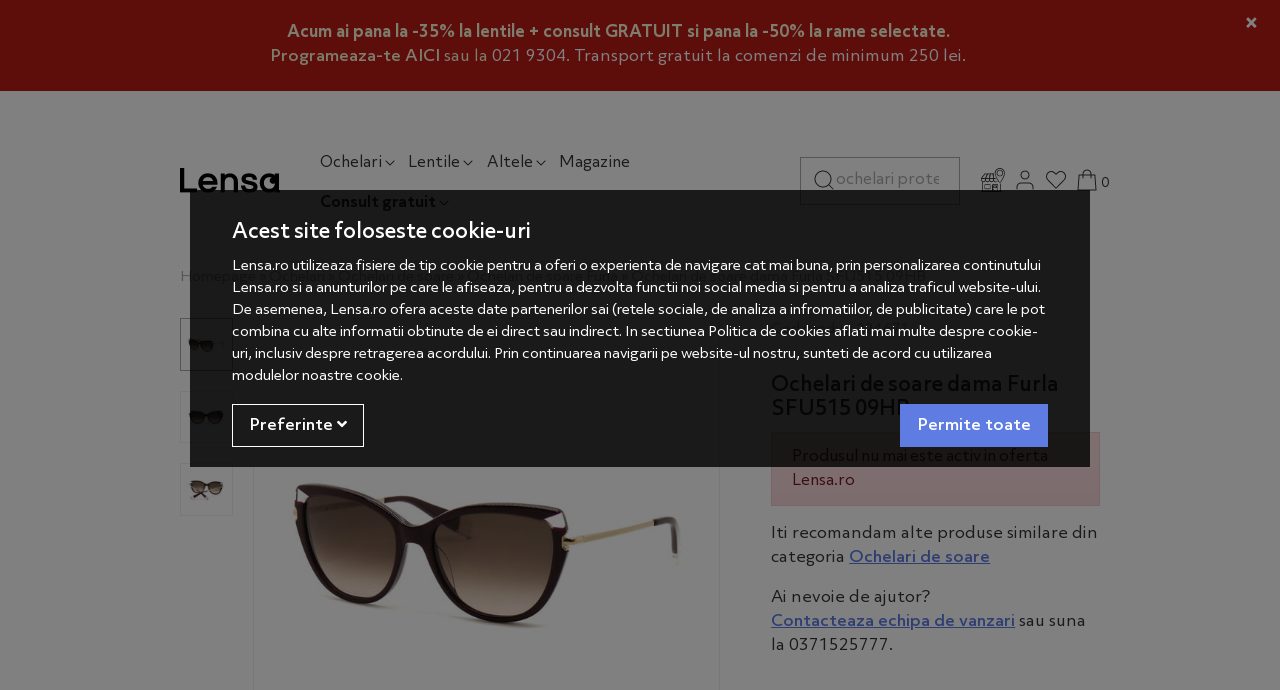

--- FILE ---
content_type: text/html; charset=UTF-8
request_url: https://lensa.ro/ochelari-de-soare-dama-furla-sfu515-09hb/
body_size: 20933
content:
<!DOCTYPE html> <html lang="ro"> <head prefix="og: http://ogp.me/ns# fb: http://ogp.me/ns/fb# product: http://ogp.me/ns/product#"> <meta charset="utf-8"> <meta http-equiv="X-UA-Compatible" content="IE=edge"> <meta name="viewport" content="width=device-width, initial-scale=1, maximum-scale=1, minimum-scale=1, user-scalable=yes"> <meta name="referrer" content="no-referrer-when-downgrade"> <title>Ochelari de soare dama Furla SFU515 09HB - Lensa.ro</title> <link rel="icon" href="https://cdn.lensa.ro/views/lensa/images/favicons/favicon.ico?v=1770035161"> <meta name="robots" content="noindex,noarchive"> <meta name="keywords" content="ochelari de soare, ochelari de soare polarizati, ochelari de la lensa, Furla, ochelari de soare Furla, ochelari, soare, de soare, ochelari Furla, soare Furla, promotii, campanie, reduceri."> <meta name="description" content="Comanda online Ochelari de soare dama Furla SFU515 09HB. Produs 100% original. Garantie si 30 zile Retur! Livrare rapida."> <script>
	let debugging = false;
	let is_ssl = (document.location.protocol == 'https:' ? true : false);
	let customerinfo = {
		id: '',
        	};
	let store_ssl_link = 'https://lensa.ro';
	let cookie_domain = '.lensa.ro';
	let cash_pickup_id = false;
	let store_link = 'https://lensa.ro';
	let has_triggered_send = false;
	let order_cookie_name = 'w1ckorder';
	let order_cookie_contents = new Object();
	let checkout_pickup_points_modal = true;
	let new_age_search_suggest = true;
	let search_frontend_provider = 'luigisbox';
				let checkout_email_optional = false;
	let shop_currency = 'RON';
	// layout
	let bs4 = true;
	let scroll_top_height = 55; // fixed nav
	let search_suggest_timeout = 500; // search-box typeahead
	let mega_menu_top = false;
	let menu_top = false;
</script> <script>
		function read_cookie(name) {
			return document.cookie.match('(^|;)\\s*' + name + '\\s*=\\s*([^;]+)')?.pop() || '';
		}

		let consent_params = new URLSearchParams(decodeURIComponent(read_cookie('cookies-consent')));
		function hasCookiesConsent(cookie_type) {
			let val = consent_params.get(cookie_type);
			return (val == 1 ? true : false);
		}
	</script> <meta name="maintenance-mode" content="off"> <meta name="twitter:card" content="summary_large_image"> <meta name="twitter:site" content="lentilelensa"> <meta name="twitter:creator" content="lentilelensa"> <meta name="twitter:title" content="SFU515 09HB"> <meta name="twitter:description" content="  Ce castigi cu ochelarii de soare de la Lensa?  Esti odihnit dupa ce te expui la soare pentru ca nu iti fortezi privirea; Esti un reper pentru cei din jur pentru ca porti ochelari de soare cool; Poti sa ai oricand o pereche de ochelari de soare..."> <meta name="twitter:image:src" content="https://cdn.lensa.ro/images/products/img_202204011434/224671/full/furla-ochelari-de-soare-dama-furla-sfu515-09hb-434020.jpg"> <meta property="og:site_name" content="Lensa.ro"> <meta property="og:url" content="https://lensa.ro/ochelari-de-soare-dama-furla-sfu515-09hb/"> <meta property="og:title" content="Ochelari de soare dama Furla SFU515 09HB - SFU515 09HB"> <meta property="og:description" content=" Ce castigi cu ochelarii de soare de la Lensa?Esti odihnit dupa ce te expui la soare pentru ca nu iti fortezi privirea;Esti un reper pentru cei din jur pentru ca porti ochelari de soare cool;Poti sa ai oricand o pereche de ochelari de soare pentru..."> <meta property="og:image" content="https://cdn.lensa.ro/images/products/img_202204011434/224671/full/furla-ochelari-de-soare-dama-furla-sfu515-09hb-434020.jpg"> <meta property="og:image:width" content="1000" > <meta property="og:image:height" content="1000" > <meta property="og:image" content="https://cdn.lensa.ro/images/products/img_202204011434/224671/full/furla-ochelari-de-soare-dama-furla-sfu515-09hb-434023.jpg"> <meta property="og:image:width" content="1000" > <meta property="og:image:height" content="1000" > <meta property="og:image" content="https://cdn.lensa.ro/images/products/img_202204011434/224671/full/furla-ochelari-de-soare-dama-furla-sfu515-09hb-434026.jpg"> <meta property="og:image:width" content="1000" > <meta property="og:image:height" content="1000" > <meta property="og:type" content="product"> <meta property="product:price:amount" content="0.00"> <meta property="product:price:currency" content="RON"> <meta property="fb:app_id" content="1676055599370094"> <meta name="facebook-domain-verification" content="yhb5u0apao5i6m834t5g9dnb9od9y7"> <script>
	function custom_ecAddToCart(ec) {
		if(typeof ec === 'undefined' || typeof ec.items === 'undefined' || typeof ec.items[0] === 'undefined') {
			return false;
		}

        
        	}

	function custom_ecRemoveFromCart(ec) {
		if(typeof ec === 'undefined' || typeof ec.items === 'undefined' || typeof ec.items[0] === 'undefined') {
			return false;
		}

        
        	}
</script> <script async src="https://www.googletagmanager.com/gtag/js?id=AW-17365329932"></script> <script>
			window.dataLayer = window.dataLayer || [];
			function gtag(){dataLayer.push(arguments);}
			gtag('js', new Date());
			gtag('config', 'AW-17365329932');
		</script> <script>
				(function(f, a, s, h, i, o, n) {f['GlamiTrackerObject'] = i;
				f[i]=f[i]||function(){(f[i].q=f[i].q||[]).push(arguments)};o=a.createElement(s),
				n=a.getElementsByTagName(s)[0];o.async=1;o.src=h;n.parentNode.insertBefore(o,n)
				})(window, document, 'script', '//www.glami.ro/js/compiled/pt.js', 'glami');

				glami('create', '5AF8DF5A064FC4BB49783B8E8C81C07B', 'ro');
				glami('track', 'PageView');
			</script> <script>
				glami('track', 'ViewContent', {
					content_type: 'product',
					item_ids: ['224671'], // currently viewed product ID. Use the same ID as you use in the feed (ITEM_ID)
					product_names: ['Ochelari de soare dama Furla SFU515 09HB'] // currently viewed product name. Use the same names as you use in the feed (PRODUCTNAME).
				});
			</script> <link rel="stylesheet" type="text/css" href="https://cdn.lensa.ro/libraries/custom-select/select2.min.css?v=1770035161"> <link rel="stylesheet" type="text/css" href="https://cdn.lensa.ro/views/lensa/styles-bs4/css/bootstrap.css?v=1770035161"> <script async src="https://scripts.luigisbox.tech/LBX-434935.js"></script> </head> <body data-grid-size="xs"> <script>
	function custom_ecAddToCart(ec) {
		if(typeof ec === 'undefined' || typeof ec.items === 'undefined' || typeof ec.items[0] === 'undefined') {
			return false;
		}

        
        	}

	function custom_ecRemoveFromCart(ec) {
		if(typeof ec === 'undefined' || typeof ec.items === 'undefined' || typeof ec.items[0] === 'undefined') {
			return false;
		}

        
        	}
</script> <div id="fb-root"></div> <script>(function(d, s, id) {
		var js, fjs = d.getElementsByTagName(s)[0];
		if (d.getElementById(id)) return;
		js = d.createElement(s); js.id = id;
		js.src = "//connect.facebook.net/ro_RO/all.js#xfbml=1";
		js.async = true;
		js.defer = true;
		fjs.parentNode.insertBefore(js, fjs);
	}(document, 'script', 'facebook-jssdk'));</script> <div class="content-wrapper"> <noscript> <div class="alert alert-danger py-2 mt-0" role="alert"> <i class="fa fa-exclamation-triangle"></i>
			Trebuie sa aveti JavaScript activat in browser-ul dvs. pentru a putea folosi toate functionalitatile acestui site.		</div> </noscript> <div id="alert-contact-comments" class="alert alert-dismissible fade show py-2 text-center mt-0" role="alert" data-hide-days="1"> <div style="padding: 10px; text-align: center;"> <p style="margin: 0;"><a style="color: #FBF6D8 !important; font-weight: bold !important; text-decoration: none !important;" href="https://lensa.ro/promotii?sort=discount%7Cdescending"> Acum ai pana la -35% la lentile + consult GRATUIT si pana la -50% la rame selectate.
</a></p> <p style="color: #FBF6D8 !important; font-weight: normal; margin: 0;"><strong>Programeaza-te </strong> <a style="color: #FBF6D8 !important; text-decoration: none !important;" href="https://lensa.ro/shopping/programare-consultatie/?calificat"><strong>AICI</strong></a> sau la <a style="color: # !important; text-decoration: none !important; display: inline-flex; align-items: center; gap: 5px;" href="tel:+40219304"> 021 9304. Transport gratuit la comenzi de minimum 250 lei. </a></p> </div> <button type="button" class="close" data-dismiss="alert" aria-label="Inchide"> <span aria-hidden="true">&times;</span> </button> </div> <div class="header-content-container"> <div class="position-relative"> <div class="container"> <header id="header-content" class=""> <div class="header-row row pt-3 py-lg-4 align-items-center"> <div class="logo col-6 col-lg-2 order-1"> <img src="/views/lensa/images/icons/menu.svg" class="menu-hamburger pr-2" onclick="$('.header-content-container').toggleClass('show-cat'); $('body').addClass('no-scroll')" alt="deschide-meniu"> <a href="https://lensa.ro" title="Lensa.ro - "> <img class="img-fluid" src="/views/lensa/images/layout/logo.svg?v=1770035161" alt="Lensa.ro" width="300" height="76"> </a> </div> <div class="categories col-12 col-lg-6 col-xl-5 pl-3 pl-lg-0 mt-2 mt-lg-1 mb-lg-0 order-4 order-lg-2 position-static"> <p class="close-menu-fixed d-none"><img src="/views/lensa/images/icons/close.svg" alt="inchide" onclick="$('.header-content-container').removeClass('show-cat'); $('body').removeClass('no-scroll')"></p> <nav id="nav-categories" class="navbar-nav flex-row justify-content-between justify-content-lg-start"> <ul class="nav d-flex flex-row justify-content-between justify-content-lg-start w-100 nav-pills" id="nav-switch"> <li class="nav-item dropdown main pr-2 pr-xxl-4"> <a class="nav-link open-dropdown" data-toggle="dropdown" role="button" aria-expanded="false" href="https://lensa.ro/ochelari/" title="Ochelari">
						Ochelari<img src="/views/lensa/images/icons/arrow-down.svg" class="img-fluid ml-xl-1 d-none d-lg-inline" alt="arrow"> </a> <div class="dropdown-menu dropdown-fullwidth border-0 py-3"> <div class="container"> <div class="row"> <div class="left-menu-col col-12 col-lg-3 pl-0"> <p class="menu-title small pb-2 mt-3 px-3 d-none d-lg-block">Tip</p> <p class="close-menu px-3 d-inline-block d-lg-none"><img src="/views/lensa/images/icons/close.svg" alt="inchide" onclick="$('.dropdown-fullwidth').removeClass('show');"></p> <a class="dropdown-item h5 font-weight-medium text-dark-grey" href="https://lensa.ro/ochelari-soare/" title="Ochelari de soare" data-target="#meniu-618">Ochelari de soare</a> <a class="dropdown-item h5 font-weight-medium text-dark-grey" href="https://lensa.ro/ochelari-de-vedere/" title="Rame ochelari de vedere" data-target="#meniu-658">Rame ochelari de vedere</a> <a class="dropdown-item h5 font-weight-medium text-dark-grey" href="https://lensa.ro/ochelari-sport/" title="Ochelari sport" data-target="#meniu-719">Ochelari sport</a> <a class="dropdown-item h5 font-weight-medium text-dark-grey" href="https://lensa.ro/ochelari-pentru-calculator/" title="Ochelari pentru calculator" data-target="#meniu-731">Ochelari pentru calculator</a> </div> <div class="right-menu-col col-12 col-lg-9 pl-0"> <div id="meniu-618" class="content-item"> <div class="full-menu-name col-12 text-center d-lg-none font-weight-medium">Ochelari de soare</div> <div class="category-banner px-xxl-0 float-right col-12 mb-4 mb-xxl-0 col-xl-5 d-lg-none d-xxl-block"> <a href="https://lensa.ro/promotii/?campaign_id=4280&sort=price%7Cascending"> <img src="https://lensa.ro/images/b/ff85bc667090a1bb8448ce3ba6627c6d.png" class="img-fluid bnr-cat" alt="banner" width="535" height="390"> </a> </div> <div class="col-12 d-lg-none see-all-prods-mobile"><a href="https://lensa.ro/ochelari-soare/" class="d-inline-block mt-3 font-weight-medium">Vezi toate produsele <img src="/views/lensa/images/icons/arrow-right-thin.svg" class="ml-1" title="Toate produsele" alt="Toate produsele"></a></div> <div class="col-12 col-xxl-10 p-0 px-md-3"> <div class="menu-content nav d-flex w-100"> <div class="menu-zone col-6 col-md-4 col-lg-auto px-3 px-md-2 px-xl-3 pr-0"> <p class="menu-title small pb-sm-2 mt-3 mb-2">Tip lentila</p> <ul class="list-unstyled"> <li class="pb-1 pb-sm-2"> <a href="https://lensa.ro/ochelari-soare/filtre/generic-tip-lentila-culoare-uniforma/" target="_self"> <span>Culoare uniformă</span> </a> </li> <li class="pb-1 pb-sm-2"> <a href="https://lensa.ro/ochelari-soare/filtre/generic-tip-lentila-gradient/" target="_self"> <span>Gradient</span> </a> </li> <li class="pb-1 pb-sm-2"> <a href="https://lensa.ro/ochelari-soare/filtre/generic-tip-lentila-oglinda/" target="_self"> <span>Oglinda</span> </a> </li> <li class="pb-1 pb-sm-2"> <a href="https://lensa.ro/ochelari-soare/filtre/generic-tip-lentila-polarizati/" target="_self"> <span>Polarizati</span> </a> </li> </ul> </div> <div class="menu-zone col-6 col-md-4 col-lg-auto px-3 px-md-2 px-xl-3 pr-0"> <p class="menu-title small pb-sm-2 mt-3 mb-2">Gen</p> <ul class="list-unstyled"> <li class="pb-1 pb-sm-2"> <a href="https://lensa.ro/ochelari-soare/filtre/generic-pentru-dama/" target="_self" title="Ochelari de soare dama / femei"> <span>Femei</span> </a> </li> <li class="pb-1 pb-sm-2"> <a href="https://lensa.ro/ochelari-soare/filtre/generic-pentru-barbati/" target="_self" title="Ochelari de soare pentru barbati"> <span>Barbati</span> </a> </li> <li class="pb-1 pb-sm-2"> <a href="https://lensa.ro/ochelari-soare/filtre/generic-pentru-copii/" target="_self" title="Ochelari de soare pentru copii"> <span>Copii</span> </a> </li> <li class="pb-1 pb-sm-2"> <a href="https://lensa.ro/ochelari-soare/filtre/generic-pentru-unisex/" target="_self" title="Ochelari de soare pentru unisex"> <span>Unisex</span> </a> </li> </ul> </div> <div class="menu-zone col-6 col-md-4 col-lg-auto px-3 px-md-2 px-xl-3 pr-0"> <p class="menu-title small pb-sm-2 mt-3 mb-2">Forma</p> <ul class="list-unstyled"> <li class="pb-1 pb-sm-2"> <a href="https://lensa.ro/ochelari-soare/filtre/generic-stil-rama-pilot/" target="_self" title="Ochelari de soare Pilot"> <img src="https://cdn.lensa.ro/images/menus_images/de7343133f467619d1c15abcb28ccb37.jpg?v=1770035161" class="menu-item-icon img-fluid mr-1 mr-sm-2 d-inline-block" alt="Pilot"> <span>Pilot</span> </a> </li> <li class="pb-1 pb-sm-2"> <a href="https://lensa.ro/ochelari-soare/filtre/generic-stil-rama-cat-eye/" target="_self" title="Ochelari de soare Cat eye"> <img src="https://cdn.lensa.ro/images/menus_images/06e8eda80ce02e20b30b1754058acdc5.jpg?v=1770035161" class="menu-item-icon img-fluid mr-1 mr-sm-2 d-inline-block" alt="Cat eye"> <span>Cat eye</span> </a> </li> <li class="pb-1 pb-sm-2"> <a href="https://lensa.ro/ochelari-soare/filtre/generic-stil-rama-browline/" target="_self" title="Ochelari de soare Browline"> <img src="https://cdn.lensa.ro/images/menus_images/05ca9be97d9dd67e12a90ba7b99c381e.jpg?v=1770035161" class="menu-item-icon img-fluid mr-1 mr-sm-2 d-inline-block" alt="Browline"> <span>Browline</span> </a> </li> <li class="pb-1 pb-sm-2"> <a href="https://lensa.ro/ochelari-soare/filtre/generic-stil-rama-supradimensionati/" target="_self" title="Ochelari de soare Supradimensionati"> <img src="https://cdn.lensa.ro/images/menus_images/1b906c0b56166bf7ded7536ae7d5efd5.jpg?v=1770035161" class="menu-item-icon img-fluid mr-1 mr-sm-2 d-inline-block" alt="Supradimensionati"> <span>Supradimensionati</span> </a> </li> <li class="pb-1 pb-sm-2"> <a href="https://lensa.ro/ochelari-soare/filtre/generic-stil-rama-rotunzi/" target="_self" title="Ochelari de soare Rotunzi"> <img src="https://cdn.lensa.ro/images/menus_images/4f09d21a69512432282a37f89f11f616.jpg?v=1770035161" class="menu-item-icon img-fluid mr-1 mr-sm-2 d-inline-block" alt="Rotunzi"> <span>Rotunzi</span> </a> </li> <li class="pb-1 pb-sm-2"> <a href="https://lensa.ro/ochelari-soare/filtre/generic-stil-rama-rectangulari/" target="_self" title="Ochelari de soare Rectangulari"> <img src="https://cdn.lensa.ro/images/menus_images/f7eab02515347cdfd95f105627ac5810.jpg?v=1770035161" class="menu-item-icon img-fluid mr-1 mr-sm-2 d-inline-block" alt="Rectangulari"> <span>Rectangulari</span> </a> </li> <li class="pb-1 pb-sm-2"> <a href="https://lensa.ro/ochelari-soare/filtre/generic-stil-rama-ovali/" target="_self" title="Ochelari de soare Ovali"> <img src="https://cdn.lensa.ro/images/menus_images/e7bf656d6b1d14773b58d214dd45275f.jpg?v=1770035161" class="menu-item-icon img-fluid mr-1 mr-sm-2 d-inline-block" alt="Ovali"> <span>Ovali</span> </a> </li> <li class="pb-1 pb-sm-2"> <a href="https://lensa.ro/ochelari-soare/filtre/generic-stil-rama-sport/" target="_self" title="Ochelari de soare Sport"> <img src="https://cdn.lensa.ro/images/menus_images/9a469d31868edb7e61319abefa5e1c11.jpg?v=1770035161" class="menu-item-icon img-fluid mr-1 mr-sm-2 d-inline-block" alt="Sport"> <span>Sport</span> </a> </li> <li class="pb-1 pb-sm-2 danger d-lg-none"> <a href="https://lensa.ro/ochelari-soare/" target="_self" title="Ochelari Soare"> <span>Vezi toate produsele</span> </a> </li> </ul> </div> <div class="menu-zone col-6 col-md-4 col-lg-auto px-3 px-md-2 px-xl-3 pr-0"> <p class="menu-title small pb-sm-2 mt-3 mb-2">Brand</p> <ul class="list-unstyled"> <li class="pb-1 pb-sm-2"> <a href="https://lensa.ro/ochelari-soare/polarizen/" target="_self" title="Ochelari de soare Polarizen"> <span>Polarizen</span> </a> </li> <li class="pb-1 pb-sm-2"> <a href="https://lensa.ro/ochelari-soare/ray-ban/" target="_self" title="Ochelari de soare Ray-Ban"> <span>Ray-Ban</span> </a> </li> <li class="pb-1 pb-sm-2"> <a href="https://lensa.ro/ochelari-soare/hawkers/" target="_self" title="Ochelari de soare Hawkers"> <span>Hawkers</span> </a> </li> <li class="pb-1 pb-sm-2"> <a href="https://lensa.ro/ochelari-soare/polaroid/" target="_self" title="Ochelari de soare Polaroid"> <span>Polaroid</span> </a> </li> <li class="pb-1 pb-sm-2"> <a href="https://lensa.ro/ochelari-soare/carrera/" target="_self" title="Ochelari de soare Carrera"> <span>Carrera</span> </a> </li> <li class="pb-1 pb-sm-2"> <a href="https://lensa.ro/ochelari-soare/guess/" target="_self" title="Ochelari de soare Guess"> <span>Guess</span> </a> </li> <li class="pb-1 pb-sm-2"> <a href="https://lensa.ro/ochelari-soare/police/" target="_self" title="Ochelari de soare Police"> <span>Police</span> </a> </li> <li class="pb-1 pb-sm-2"> <a href="https://lensa.ro/ochelari-soare/vogue/" target="_self" title="Ochelari de soare Vogue"> <span>Vogue</span> </a> </li> <li class="pb-1 pb-sm-2"> <a href="https://lensa.ro/ochelari-soare/polar/" target="_self" title="Ochelari de soare Polar"> <span>Polar</span> </a> </li> <li class="pb-1 pb-sm-2"> <a href="https://lensa.ro/producatori/" target="_self" title="Vezi toate brandurile"> <span>Vezi toate brandurile</span> </a> </li> </ul> </div> </div> </div> </div> <div id="meniu-658" class="content-item"> <div class="full-menu-name col-12 text-center d-lg-none font-weight-medium">Rame ochelari de vedere</div> <div class="category-banner px-xxl-0 float-right col-12 mb-4 mb-xxl-0 col-xl-5 d-lg-none d-xxl-block"> <a href="https://lensa.ro/promotii/?campaign_id=4277"> <img src="https://lensa.ro/images/b/723d078ed8bb9b5f374ae8797aca9e24.png" class="img-fluid bnr-cat" alt="banner" width="535" height="390"> </a> </div> <div class="col-12 d-lg-none see-all-prods-mobile"><a href="https://lensa.ro/ochelari-de-vedere/" class="d-inline-block mt-3 font-weight-medium">Vezi toate produsele <img src="/views/lensa/images/icons/arrow-right-thin.svg" class="ml-1" title="Toate produsele" alt="Toate produsele"></a></div> <div class="col-12 col-xxl-10 p-0 px-md-3"> <div class="menu-content nav d-flex w-100"> <div class="menu-zone col-6 col-md-4 col-lg-auto px-3 px-md-2 px-xl-3 pr-0"> <p class="menu-title small pb-sm-2 mt-3 mb-2">Gen</p> <ul class="list-unstyled"> <li class="pb-1 pb-sm-2"> <a href="https://lensa.ro/ochelari-de-vedere/filtre/generic-pentru-dama/" target="_self" title="Ochelari de vedere dama / femei"> <span>Femei</span> </a> </li> <li class="pb-1 pb-sm-2"> <a href="https://lensa.ro/ochelari-de-vedere/filtre/generic-pentru-barbati/" target="_self" title="Ochelari de vedere pentru barbati"> <span>Barbati</span> </a> </li> <li class="pb-1 pb-sm-2"> <a href="https://lensa.ro/ochelari-de-vedere/filtre/generic-pentru-copii/" target="_self" title="Ochelari de vedere pentru copii"> <span>Copii</span> </a> </li> <li class="pb-1 pb-sm-2"> <a href="https://lensa.ro/ochelari-de-vedere/filtre/generic-pentru-unisex/" target="_self" title="Ochelari de vedere unisex"> <span>Unisex</span> </a> </li> </ul> </div> <div class="menu-zone col-6 col-md-4 col-lg-auto px-3 px-md-2 px-xl-3 pr-0"> <p class="menu-title small pb-sm-2 mt-3 mb-2">Tip rama</p> <ul class="list-unstyled"> <li class="pb-1 pb-sm-2"> <a href="https://lensa.ro/ochelari-de-vedere/filtre/generic-tip-rama-fara-rama/" target="_self"> <span>Fara rama</span> </a> </li> <li class="pb-1 pb-sm-2"> <a href="https://lensa.ro/ochelari-de-vedere/filtre/generic-tip-rama-rama-completa/" target="_self"> <span>Rama completa</span> </a> </li> <li class="pb-1 pb-sm-2"> <a href="https://lensa.ro/ochelari-de-vedere/filtre/generic-tip-rama-semi-rama/" target="_self"> <span>Semi rama</span> </a> </li> </ul> </div> <div class="menu-zone col-6 col-md-4 col-lg-auto px-3 px-md-2 px-xl-3 pr-0"> <p class="menu-title small pb-sm-2 mt-3 mb-2">Forma Rame</p> <ul class="list-unstyled"> <li class="pb-1 pb-sm-2"> <a href="https://lensa.ro/ochelari-de-vedere/filtre/generic-stil-rama-clip-on/" target="_self" title="Rame ochelari de vedere Clip On"> <img src="https://cdn.lensa.ro/images/menus_images/4a74dd36a20ae7f32d56dc1a3a8e1362.png?v=1770035161" class="menu-item-icon img-fluid mr-1 mr-sm-2 d-inline-block" alt="Clip On"> <span>Clip On</span> </a> </li> <li class="pb-1 pb-sm-2"> <a href="https://lensa.ro/ochelari-de-vedere/filtre/generic-stil-rama-cat-eye/" target="_self" title="Rame ochelari de vedere Cat eye"> <img src="https://cdn.lensa.ro/images/menus_images/f987442638c10f3b3dff0be691a236a4.jpg?v=1770035161" class="menu-item-icon img-fluid mr-1 mr-sm-2 d-inline-block" alt="Cat eye"> <span>Cat eye</span> </a> </li> <li class="pb-1 pb-sm-2"> <a href="https://lensa.ro/ochelari-de-vedere/filtre/generic-stil-rama-ovali/" target="_self" title="Rame ochelari de vedere Ovali"> <img src="https://cdn.lensa.ro/images/menus_images/fa7c7d98e1804ec70f4d98b9f8ada2f8.jpg?v=1770035161" class="menu-item-icon img-fluid mr-1 mr-sm-2 d-inline-block" alt="Ovali"> <span>Ovali</span> </a> </li> <li class="pb-1 pb-sm-2"> <a href="https://lensa.ro/ochelari-de-vedere/filtre/generic-stil-rama-pilot/" target="_self" title="Rame ochelari de vedere Pilot"> <img src="https://cdn.lensa.ro/images/menus_images/bef0a0d608fa80ae37dfa25ddf484448.jpg?v=1770035161" class="menu-item-icon img-fluid mr-1 mr-sm-2 d-inline-block" alt="Pilot"> <span>Pilot</span> </a> </li> <li class="pb-1 pb-sm-2"> <a href="https://lensa.ro/ochelari-de-vedere/filtre/generic-stil-rama-rectangulari/" target="_self" title="Rame ochelari de vedere Rectangulari"> <img src="https://cdn.lensa.ro/images/menus_images/9441a2ab1b096ea3794d3992dce0a042.jpg?v=1770035161" class="menu-item-icon img-fluid mr-1 mr-sm-2 d-inline-block" alt="Rectangulari"> <span>Rectangulari</span> </a> </li> <li class="pb-1 pb-sm-2"> <a href="https://lensa.ro/ochelari-de-vedere/filtre/generic-stil-rama-rotunzi/" target="_self" title="Rame ochelari de vedere Rotunzi"> <img src="https://cdn.lensa.ro/images/menus_images/3e9c756dfe26896e72be2cb5e96a8c88.jpg?v=1770035161" class="menu-item-icon img-fluid mr-1 mr-sm-2 d-inline-block" alt="Rotunzi"> <span>Rotunzi</span> </a> </li> <li class="pb-1 pb-sm-2 danger d-lg-none"> <a href="https://lensa.ro/ochelari-de-vedere/" target="_self" title="Ochelari de Vedere"> <span>Vezi toate produsele</span> </a> </li> </ul> </div> <div class="menu-zone col-6 col-md-4 col-lg-auto px-3 px-md-2 px-xl-3 pr-0"> <p class="menu-title small pb-sm-2 mt-3 mb-2">Brand</p> <ul class="list-unstyled"> <li class="pb-1 pb-sm-2"> <a href="https://lensa.ro/ochelari-de-vedere/ray-ban/" target="_self" title="Rame ochelari de vedere Ray-Ban"> <span>Ray-Ban</span> </a> </li> <li class="pb-1 pb-sm-2"> <a href="https://lensa.ro/ochelari-de-vedere/polarizen/" target="_self" title="Rame ochelari de vedere Polarizen"> <span>Polarizen</span> </a> </li> <li class="pb-1 pb-sm-2"> <a href="https://lensa.ro/ochelari-de-vedere/polar/" target="_self" title="Rame ochelari de vedere POLAR"> <span>Polar</span> </a> </li> <li class="pb-1 pb-sm-2"> <a href="https://lensa.ro/ochelari-de-vedere/tommy-hilfiger/" target="_self" title="Rame ochelari de vedere Tommy Hilfiger"> <span>Tommy Hilfiger</span> </a> </li> <li class="pb-1 pb-sm-2"> <a href="https://lensa.ro/ochelari-de-vedere/battatura/" target="_self" title="Rame ochelari de vedere Battatura"> <span>Battatura</span> </a> </li> <li class="pb-1 pb-sm-2"> <a href="https://lensa.ro/ochelari-de-vedere/police/" target="_self" title="Rame ochelari de vedere Police"> <span>Police</span> </a> </li> <li class="pb-1 pb-sm-2"> <a href="https://lensa.ro/ochelari-de-vedere/vogue/" target="_self" title="Rame ochelari de vedere Vogue"> <span>Vogue</span> </a> </li> <li class="pb-1 pb-sm-2"> <a href="https://lensa.ro/ochelari-de-vedere/guess/" target="_self" title="Rame ochelari de vedere Guess"> <span>Guess</span> </a> </li> <li class="pb-1 pb-sm-2"> <a href="https://lensa.ro/ochelari-de-vedere/hugo-boss/" target="_self" title="Rame ochelari de vedere Hugo Boss"> <span>Hugo Boss</span> </a> </li> <li class="pb-1 pb-sm-2"> <a href="https://lensa.ro/producatori/" target="_self" title="Vezi toate brandurile"> <span>Vezi toate brandurile</span> </a> </li> </ul> </div> </div> </div> </div> <div id="meniu-719" class="content-item"> <div class="full-menu-name col-12 text-center d-lg-none font-weight-medium">Ochelari sport</div> <div class="category-banner px-xxl-0 float-right col-12 mb-4 mb-xxl-0 col-xl-5 d-lg-none d-xxl-block"> <a href="https://lensa.ro/ochelari-sport/filtre/stoc/"> <img src="https://lensa.ro/images/b/6fd7ad550eb484231072b5dea55a4e1c.png" class="img-fluid bnr-cat" alt="banner" width="535" height="390"> </a> </div> <div class="col-12 d-lg-none see-all-prods-mobile"><a href="https://lensa.ro/ochelari-sport/" class="d-inline-block mt-3 font-weight-medium">Vezi toate produsele <img src="/views/lensa/images/icons/arrow-right-thin.svg" class="ml-1" title="Toate produsele" alt="Toate produsele"></a></div> <div class="col-12 col-xxl-10 p-0 px-md-3"> <div class="menu-content nav d-flex w-100"> <div class="menu-zone col-6 col-md-4 col-lg-auto px-3 px-md-2 px-xl-3 pr-0"> <p class="menu-title small pb-sm-2 mt-3 mb-2">Gen</p> <ul class="list-unstyled"> <li class="pb-1 pb-sm-2"> <a href="https://lensa.ro/ochelari-sport/filtre/generic-pentru-femei/" target="_self" title="Ochelari sport pentru dama / femei"> <span>Femei</span> </a> </li> <li class="pb-1 pb-sm-2"> <a href="https://lensa.ro/ochelari-sport/filtre/generic-pentru-barbati/" target="_self" title="Ochelari sport pentru barbati"> <span>Barbati</span> </a> </li> <li class="pb-1 pb-sm-2"> <a href="https://lensa.ro/ochelari-sport/filtre/generic-pentru-copii/" target="_self" title="Ochelari sport pentru copii"> <span>Copii</span> </a> </li> <li class="pb-1 pb-sm-2"> <a href="https://lensa.ro/ochelari-sport/filtre/generic-pentru-unisex/" target="_self" title="Ochelari sport unisex"> <span>Unisex</span> </a> </li> </ul> </div> <div class="menu-zone col-6 col-md-4 col-lg-auto px-3 px-md-2 px-xl-3 pr-0"> <p class="menu-title small pb-sm-2 mt-3 mb-2">Categorie</p> <ul class="list-unstyled"> <li class="pb-1 pb-sm-2"> <a href="https://lensa.ro/ochelari-sport/filtre/generic-tip-sport-ciclism/" target="_self" title="Ochelari de ciclism"> <span>Ciclism</span> </a> </li> <li class="pb-1 pb-sm-2"> <a href="https://lensa.ro/ochelari-sport/filtre/generic-tip-sport-alergare/" target="_self" title="Ochelari de alergare"> <span>Alergare</span> </a> </li> <li class="pb-1 pb-sm-2"> <a href="https://lensa.ro/ochelari-sport/filtre/generic-tip-sport-inot/" target="_self" title="Ochelari de inot"> <span>Inot</span> </a> </li> <li class="pb-1 pb-sm-2"> <a href="https://lensa.ro/ochelari-sport/filtre/generic-tip-sport-ski---snowboard/" target="_self" title="Ochelari schi / ski si snowboard online - Super preturi - Lensa.ro"> <span>Ski</span> </a> </li> <li class="pb-1 pb-sm-2 danger d-lg-none"> <a href="https://lensa.ro/ochelari-sport/" target="_self" title="Ochelari Sport"> <span>Vezi toate produsele</span> </a> </li> </ul> </div> <div class="menu-zone col-6 col-md-4 col-lg-auto px-3 px-md-2 px-xl-3 pr-0"> <p class="menu-title small pb-sm-2 mt-3 mb-2">Brand</p> <ul class="list-unstyled"> <li class="pb-1 pb-sm-2"> <a href="https://lensa.ro/ochelari-sport/oakley/" target="_self" title="Ochelari sport Oakley"> <span>Oakley</span> </a> </li> <li class="pb-1 pb-sm-2"> <a href="https://lensa.ro/ochelari-sport/smith/" target="_self" title="Ochelari sport Smith"> <span>Smith</span> </a> </li> <li class="pb-1 pb-sm-2"> <a href="https://lensa.ro/ochelari-sport/montana-sunoptic/" target="_self" title="Ochelari sport Montana Sunoptic"> <span>Montana Sunoptic</span> </a> </li> <li class="pb-1 pb-sm-2"> <a href="https://lensa.ro/ochelari-sport/cebe/" target="_self" title="Ochelari sport Cebe"> <span>Cebe</span> </a> </li> <li class="pb-1 pb-sm-2"> <a href="https://lensa.ro/ochelari-sport/uvex/" target="_self" title="Ochelari sport Uvex"> <span>Uvex</span> </a> </li> <li class="pb-1 pb-sm-2"> <a href="https://lensa.ro/producatori/" target="_self" title="Vezi toate brandurile"> <span>Vezi toate brandurile</span> </a> </li> </ul> </div> </div> </div> </div> <div id="meniu-731" class="content-item"> <div class="full-menu-name col-12 text-center d-lg-none font-weight-medium">Ochelari pentru calculator</div> <div class="category-banner px-xxl-0 float-right col-12 mb-4 mb-xxl-0 col-xl-5 d-lg-none d-xxl-block"> <a href="https://lensa.ro/ochelari-pentru-calculator/fil..."> <img src="https://lensa.ro/images/b/1c8cfbb078d7f2f003e30951c07621ae.png" class="img-fluid bnr-cat" alt="banner" width="535" height="390"> </a> </div> <div class="col-12 d-lg-none see-all-prods-mobile"><a href="https://lensa.ro/ochelari-pentru-calculator/" class="d-inline-block mt-3 font-weight-medium">Vezi toate produsele <img src="/views/lensa/images/icons/arrow-right-thin.svg" class="ml-1" title="Toate produsele" alt="Toate produsele"></a></div> <div class="col-12 col-xxl-10 p-0 px-md-3"> <div class="menu-content nav d-flex w-100"> <div class="menu-zone col-6 col-md-4 col-lg-auto px-3 px-md-2 px-xl-3 pr-0"> <p class="menu-title small pb-sm-2 mt-3 mb-2">Gen</p> <ul class="list-unstyled"> <li class="pb-1 pb-sm-2"> <a href="https://lensa.ro/ochelari-pentru-calculator/filtre/generic-pentru-femei/" target="_self" title="Ochelari pentru calculator pentru dama / femei"> <span>Femei</span> </a> </li> <li class="pb-1 pb-sm-2"> <a href="https://lensa.ro/ochelari-pentru-calculator/filtre/generic-pentru-barbati/" target="_self" title="Ochelari pentru calculator pentru barbati"> <span>Barbati</span> </a> </li> <li class="pb-1 pb-sm-2"> <a href="https://lensa.ro/ochelari-pentru-calculator/filtre/generic-pentru-unisex/" target="_self" title="Ochelari pentru calculator pentru unisex"> <span>Unisex</span> </a> </li> </ul> </div> <div class="menu-zone col-6 col-md-4 col-lg-auto px-3 px-md-2 px-xl-3 pr-0"> <p class="menu-title small pb-sm-2 mt-3 mb-2">Stil rama</p> <ul class="list-unstyled"> <li class="pb-1 pb-sm-2"> <a href="https://lensa.ro/ochelari-pentru-calculator/filtre/generic-stil-rama-cat-eye/" target="_self" title="Ochelari pentru calculator Cat Eye"> <img src="https://cdn.lensa.ro/images/menus_images/a4f3e09d6c1614db1049a0eabd92b881.jpg?v=1770035161" class="menu-item-icon img-fluid mr-1 mr-sm-2 d-inline-block" alt="Cat eye"> <span>Cat eye</span> </a> </li> <li class="pb-1 pb-sm-2"> <a href="https://lensa.ro/ochelari-pentru-calculator/filtre/generic-stil-rama-clip-on/" target="_self" title="Ochelari pentru calculator Clip on"> <img src="https://cdn.lensa.ro/images/menus_images/4afbd3d946d65c4363e502462e7863e0.png?v=1770035161" class="menu-item-icon img-fluid mr-1 mr-sm-2 d-inline-block" alt="Clip on"> <span>Clip on</span> </a> </li> <li class="pb-1 pb-sm-2"> <a href="https://lensa.ro/ochelari-pentru-calculator/filtre/generic-stil-rama-ovali/" target="_self" title="Ochelari pentru calculator Ovali"> <img src="https://cdn.lensa.ro/images/menus_images/f4181947ab2cff7f4fd96b2a59df3ee3.jpg?v=1770035161" class="menu-item-icon img-fluid mr-1 mr-sm-2 d-inline-block" alt="Ovali"> <span>Ovali</span> </a> </li> <li class="pb-1 pb-sm-2"> <a href="https://lensa.ro/ochelari-pentru-calculator/filtre/generic-stil-rama-patrati/" target="_self" title="Ochelari pentru calculator Patrati"> <img src="https://cdn.lensa.ro/images/menus_images/532b3ef0b4b964d871fa883e74c203ca.jpg?v=1770035161" class="menu-item-icon img-fluid mr-1 mr-sm-2 d-inline-block" alt="Patrati"> <span>Patrati</span> </a> </li> <li class="pb-1 pb-sm-2"> <a href="https://lensa.ro/ochelari-pentru-calculator/filtre/generic-stil-rama-pilot/" target="_self" title="Ochelari pentru calculator Pilot"> <img src="https://cdn.lensa.ro/images/menus_images/a2c1bc02fba36e31623fcf4bd81e5f7c.jpg?v=1770035161" class="menu-item-icon img-fluid mr-1 mr-sm-2 d-inline-block" alt="Pilot"> <span>Pilot</span> </a> </li> <li class="pb-1 pb-sm-2"> <a href="https://lensa.ro/ochelari-pentru-calculator/filtre/generic-stil-rama-rectangulari/" target="_self" title="Ochelari pentru calculator Rectangulari"> <img src="https://cdn.lensa.ro/images/menus_images/ed13dd9acb526cf53e161131e052052e.jpg?v=1770035161" class="menu-item-icon img-fluid mr-1 mr-sm-2 d-inline-block" alt="Rectangulari"> <span>Rectangulari</span> </a> </li> <li class="pb-1 pb-sm-2"> <a href="https://lensa.ro/ochelari-pentru-calculator/filtre/generic-stil-rama-rotunzi" target="_self" title="Ochelari pentru calculator Rotunzi"> <img src="https://cdn.lensa.ro/images/menus_images/9554a0ff0953ba1dd8df49f70d1bccd3.jpg?v=1770035161" class="menu-item-icon img-fluid mr-1 mr-sm-2 d-inline-block" alt="Rotunzi"> <span>Rotunzi</span> </a> </li> <li class="pb-1 pb-sm-2 danger d-lg-none"> <a href="https://lensa.ro/ochelari-pentru-calculator/" target="_self" title="Ochelari pentru Calculator"> <span>Vezi toate produsele</span> </a> </li> </ul> </div> </div> </div> </div> </div> </div> </div> </div> </li> <li class="nav-item dropdown main pr-2 pr-xxl-4"> <a class="nav-link open-dropdown" data-toggle="dropdown" role="button" aria-expanded="false" href="https://lensa.ro/lentile/" title="Lentile">
						Lentile<img src="/views/lensa/images/icons/arrow-down.svg" class="img-fluid ml-xl-1 d-none d-lg-inline" alt="arrow"> </a> <div class="dropdown-menu dropdown-fullwidth border-0 py-3"> <div class="container"> <div class="row"> <div class="left-menu-col col-12 col-lg-3 pl-0"> <p class="menu-title small pb-2 mt-3 px-3 d-none d-lg-block">Tip</p> <p class="close-menu px-3 d-inline-block d-lg-none"><img src="/views/lensa/images/icons/close.svg" alt="inchide" onclick="$('.dropdown-fullwidth').removeClass('show');"></p> <a class="dropdown-item h5 font-weight-medium text-dark-grey" href="https://lensa.ro/lentile-de-contact/" title="Lentile de contact" data-target="#meniu-578">Lentile de contact</a> <a class="dropdown-item h5 font-weight-medium text-dark-grey" href="https://lensa.ro/lentile-contact-colorate/" title="Lentile contact colorate" data-target="#meniu-559">Lentile contact colorate</a> <a class="dropdown-item h5 font-weight-medium text-dark-grey" href="https://lensa.ro/lentile-de-vedere/" title="Lentile de vedere" data-target="#meniu-770">Lentile de vedere</a> </div> <div class="right-menu-col col-12 col-lg-9 pl-0"> <div id="meniu-578" class="content-item"> <div class="full-menu-name col-12 text-center d-lg-none font-weight-medium">Lentile de contact</div> <div class="category-banner px-xxl-0 float-right col-12 mb-4 mb-xxl-0 col-xl-5 d-lg-none d-xxl-block"> <a href="https://lensa.ro/promotii/?campaign_id=4283"> <img src="https://lensa.ro/images/b/4f7b70b05605da80990df84d0ed3870a.png" class="img-fluid bnr-cat" alt="banner" width="535" height="390"> </a> </div> <div class="col-12 d-lg-none see-all-prods-mobile"><a href="https://lensa.ro/lentile-de-contact/" class="d-inline-block mt-3 font-weight-medium">Vezi toate produsele <img src="/views/lensa/images/icons/arrow-right-thin.svg" class="ml-1" title="Toate produsele" alt="Toate produsele"></a></div> <div class="col-12 col-xxl-10 p-0 px-md-3"> <div class="menu-content nav d-flex w-100"> <div class="menu-zone col-6 col-md-4 col-lg-auto px-3 px-md-2 px-xl-3 pr-0"> <p class="menu-title small pb-sm-2 mt-3 mb-2">Perioada de utilizare</p> <ul class="list-unstyled"> <li class="pb-1 pb-sm-2"> <a href="https://lensa.ro/lentile-de-contact/filtre/generic-perioada-de-utilizare-anuale/" target="_self" title="Lentile de contact anuale"> <span>Anuale</span> </a> </li> <li class="pb-1 pb-sm-2"> <a href="https://lensa.ro/lentile-de-contact/filtre/generic-perioada-de-utilizare-bilunare/" target="_self" title="Lentile de contact bilunare"> <span>Bilunare</span> </a> </li> <li class="pb-1 pb-sm-2"> <a href="https://lensa.ro/lentile-de-contact/filtre/generic-perioada-de-utilizare-lunare/" target="_self" title="Lentile de contact lunare"> <span>Lunare</span> </a> </li> <li class="pb-1 pb-sm-2"> <a href="https://lensa.ro/lentile-de-contact/filtre/generic-perioada-de-utilizare-trimestriale/" target="_self" title="Lentile de contact trimestriale"> <span>Trimestriale</span> </a> </li> <li class="pb-1 pb-sm-2"> <a href="https://lensa.ro/lentile-de-contact/filtre/generic-perioada-de-utilizare-unica-folosinta/" target="_self" title="Lentile de contact unica folosinta"> <span>Unica folosinta</span> </a> </li> </ul> </div> <div class="menu-zone col-6 col-md-4 col-lg-auto px-3 px-md-2 px-xl-3 pr-0"> <p class="menu-title small pb-sm-2 mt-3 mb-2">Mod de purtare</p> <ul class="list-unstyled"> <li class="pb-1 pb-sm-2"> <a href="https://lensa.ro/lentile-de-contact/filtre/generic-mod-de-purtare-purtare-continua/" target="_self"> <span>Purtare continua</span> </a> </li> <li class="pb-1 pb-sm-2"> <a href="https://lensa.ro/lentile-de-contact/filtre/generic-mod-de-purtare-purtare-zilnica/" target="_self"> <span>Purtare zilnica</span> </a> </li> </ul> </div> <div class="menu-zone col-6 col-md-4 col-lg-auto px-3 px-md-2 px-xl-3 pr-0"> <p class="menu-title small pb-sm-2 mt-3 mb-2">Tip lentile</p> <ul class="list-unstyled"> <li class="pb-1 pb-sm-2"> <a href="https://lensa.ro/lentile-de-contact/filtre/generic-pentru-miopie-hipermetropie/" target="_self" title="Lentile de contact miopie / hipermetropie"> <span>Miopie / Hipermetropie</span> </a> </li> <li class="pb-1 pb-sm-2"> <a href="https://lensa.ro/lentile-de-contact/filtre/generic-pentru-astigmatism-torice/" target="_self" title="Lentile de contact pentru astigmatism / torice"> <span>Astigmatism / Torice</span> </a> </li> <li class="pb-1 pb-sm-2"> <a href="https://lensa.ro/lentile-de-contact/filtre/generic-pentru-prezbiopie-multifocale/" target="_self" title="Lentile de contact prezbiopie / multifocale"> <span>Prezbiopie / Multifocale</span> </a> </li> <li class="pb-1 pb-sm-2 danger d-lg-none"> <a href="https://lensa.ro/lentile-de-contact/" target="_self" title="Lentile de Contact"> <span>Vezi toate produsele</span> </a> </li> </ul> </div> <div class="menu-zone col-6 col-md-4 col-lg-auto px-3 px-md-2 px-xl-3 pr-0"> <p class="menu-title small pb-sm-2 mt-3 mb-2">Brand</p> <ul class="list-unstyled"> <li class="pb-1 pb-sm-2"> <a href="https://lensa.ro/lentile-de-contact/alcon/" target="_self" title="Lentile de contact Alcon"> <span>Alcon</span> </a> </li> <li class="pb-1 pb-sm-2"> <a href="https://lensa.ro/lentile-de-contact/bausch-lomb/" target="_self" title="Lentile de contact Bausch & Lomb"> <span>Bausch & Lomb</span> </a> </li> <li class="pb-1 pb-sm-2"> <a href="https://lensa.ro/lentile-contact-colorate/colourvue/" target="_self" title="Lentile de contact colorate astigmatism ColourVUE"> <span>ColourVUE</span> </a> </li> <li class="pb-1 pb-sm-2"> <a href="https://lensa.ro/lentile-de-contact/cooper-vision/" target="_self" title="Lentile de contact Cooper Vision"> <span>Cooper Vision</span> </a> </li> <li class="pb-1 pb-sm-2"> <a href="https://lensa.ro/lentile-de-contact/johnson-johnson/" target="_self" title="Lentile de contact Johnson & Johnson"> <span>Johnson & Johnson</span> </a> </li> <li class="pb-1 pb-sm-2"> <a href="https://lensa.ro/maxvue-vision/" target="_self" title="Lentile de contact MaxVue Vision"> <span>Maxvue Vision</span> </a> </li> <li class="pb-1 pb-sm-2"> <a href="https://lensa.ro/lentile-de-contact/menicon/" target="_self" title="Lentile de contact Menicon"> <span>Menicon</span> </a> </li> <li class="pb-1 pb-sm-2"> <a href="https://lensa.ro/producatori/" target="_self" title="Vezi toate brandurile"> <span>Vezi toate brandurile</span> </a> </li> </ul> </div> </div> </div> </div> <div id="meniu-559" class="content-item"> <div class="full-menu-name col-12 text-center d-lg-none font-weight-medium">Lentile contact colorate</div> <div class="category-banner px-xxl-0 float-right col-12 mb-4 mb-xxl-0 col-xl-5 d-lg-none d-xxl-block"> <a href="https://lensa.ro/lentile-contact-colorate/?sort=discount%7Cdescending"> <img src="https://lensa.ro/images/b/d8b97f3de5af05ff37a0a9560461f540.png" class="img-fluid bnr-cat" alt="banner" width="535" height="390"> </a> </div> <div class="col-12 d-lg-none see-all-prods-mobile"><a href="https://lensa.ro/lentile-contact-colorate/" class="d-inline-block mt-3 font-weight-medium">Vezi toate produsele <img src="/views/lensa/images/icons/arrow-right-thin.svg" class="ml-1" title="Toate produsele" alt="Toate produsele"></a></div> <div class="col-12 col-xxl-10 p-0 px-md-3"> <div class="menu-content nav d-flex w-100"> <div class="menu-zone col-6 col-md-4 col-lg-auto px-3 px-md-2 px-xl-3 pr-0"> <p class="menu-title small pb-sm-2 mt-3 mb-2">Culoare</p> <ul class="list-unstyled"> <li class="pb-1 pb-sm-2"> <a href="https://lensa.ro/lentile-contact-colorate/filtre/generic-culoare-albastru/" target="_self" title="Lentile de contact albastre"> <span>Albastre</span> </a> </li> <li class="pb-1 pb-sm-2"> <a href="https://lensa.ro/lentile-contact-colorate/filtre/generic-culoare-verzi/" target="_self" title="Lentile de contact verzi"> <span>Verzi</span> </a> </li> <li class="pb-1 pb-sm-2"> <a href="https://lensa.ro/lentile-contact-colorate/filtre/generic-culoare-negre/" target="_self" title="Lentile de contact negre"> <span>Negre</span> </a> </li> <li class="pb-1 pb-sm-2"> <a href="https://lensa.ro/lentile-contact-colorate/filtre/generic-culoare-gri/" target="_self" title="Lentile de contact colorate gri"> <span>Gri</span> </a> </li> <li class="pb-1 pb-sm-2"> <a href="https://lensa.ro/lentile-contact-colorate/filtre/generic-culoare-caprui/" target="_self" title="Lentile de contact colorate caprui"> <span>Caprui</span> </a> </li> <li class="pb-1 pb-sm-2"> <a href="https://lensa.ro/lentile-contact-colorate/filtre/generic-culoare-violet/" target="_self" title="Lentile de contact violet"> <span>Violet</span> </a> </li> <li class="pb-1 pb-sm-2"> <a href="https://lensa.ro/lentile-contact-colorate/filtre/generic-culoare-turcoaz/" target="_self" title="Lentile de contact turcoaz"> <span>Turcoaz</span> </a> </li> <li class="pb-1 pb-sm-2"> <a href="https://lensa.ro/lentile-contact-colorate/filtre/generic-culoare-albe/" target="_self" title="Lentile de contact albe"> <span>Albe</span> </a> </li> <li class="pb-1 pb-sm-2"> <a href="https://lensa.ro/lentile-contact-colorate/filtre/generic-culoare-rosii/" target="_self" title="Lentile de contact rosii"> <span>Rosii</span> </a> </li> </ul> </div> <div class="menu-zone col-6 col-md-4 col-lg-auto px-3 px-md-2 px-xl-3 pr-0"> <p class="menu-title small pb-sm-2 mt-3 mb-2">Tip lentile colorate</p> <ul class="list-unstyled"> <li class="pb-1 pb-sm-2"> <a href="https://lensa.ro/lentile-contact-colorate/filtre/generic-tip-lentile-colorate-cu-dioptrie/" target="_self"> <span>Cu dioptrie</span> </a> </li> <li class="pb-1 pb-sm-2"> <a href="https://lensa.ro/lentile-contact-colorate/filtre/generic-tip-lentile-colorate-halloween/" target="_self"> <span>Halloween</span> </a> </li> <li class="pb-1 pb-sm-2 danger d-lg-none"> <a href="https://lensa.ro/lentile-contact-colorate/" target="_self" title="Lentile contact Colorate"> <span>Vezi toate produsele</span> </a> </li> </ul> </div> <div class="menu-zone col-6 col-md-4 col-lg-auto px-3 px-md-2 px-xl-3 pr-0"> <p class="menu-title small pb-sm-2 mt-3 mb-2">Perioada de utilizare</p> <ul class="list-unstyled"> <li class="pb-1 pb-sm-2"> <a href="https://lensa.ro/lentile-contact-colorate/filtre/generic-perioada-de-utilizare-1-purtare/" target="_self"> <span>1 purtare</span> </a> </li> <li class="pb-1 pb-sm-2"> <a href="https://lensa.ro/lentile-contact-colorate/filtre/generic-perioada-de-utilizare-5-purtari/" target="_self"> <span>5 purtari</span> </a> </li> <li class="pb-1 pb-sm-2"> <a href="https://lensa.ro/lentile-contact-colorate/filtre/generic-perioada-de-utilizare-30-de-purtari/" target="_self"> <span>30 de purtari</span> </a> </li> <li class="pb-1 pb-sm-2"> <a href="https://lensa.ro/lentile-contact-colorate/filtre/generic-perioada-de-utilizare-90-de-purtari/" target="_self"> <span>90 de purtari</span> </a> </li> <li class="pb-1 pb-sm-2"> <a href="https://lensa.ro/lentile-contact-colorate/filtre/generic-perioada-de-utilizare-185-de-purtari/" target="_self"> <span>185 de purtari</span> </a> </li> <li class="pb-1 pb-sm-2"> <a href="https://lensa.ro/lentile-contact-colorate/filtre/generic-perioada-de-utilizare-365-de-purtari/" target="_self"> <span>365 de purtari</span> </a> </li> </ul> </div> <div class="menu-zone col-6 col-md-4 col-lg-auto px-3 px-md-2 px-xl-3 pr-0"> <p class="menu-title small pb-sm-2 mt-3 mb-2">Brand</p> <ul class="list-unstyled"> <li class="pb-1 pb-sm-2"> <a href="https://lensa.ro/lentile-contact-colorate/adore/" target="_self" title="Lentile de contact colorate Adore"> <span>Adore</span> </a> </li> <li class="pb-1 pb-sm-2"> <a href="https://lensa.ro/lentile-contact-colorate/alcon/" target="_self" title="Lentile de contact colorate Alcon"> <span>Alcon</span> </a> </li> <li class="pb-1 pb-sm-2"> <a href="https://lensa.ro/lentile-contact-colorate/auva-vision/" target="_self" title="Lentile de contact colorate Auva Vision"> <span>Auva Vision</span> </a> </li> <li class="pb-1 pb-sm-2"> <a href="https://lensa.ro/lentile-contact-colorate/bausch-lomb/" target="_self" title="Lentile de contact colorate Bausch & Lomb"> <span>Bausch & Lomb</span> </a> </li> <li class="pb-1 pb-sm-2"> <a href="https://lensa.ro/lentile-contact-colorate/zenvu/" target="_self" title="Lentile de contact colorate ZenVu"> <span>ZenVu</span> </a> </li> <li class="pb-1 pb-sm-2"> <a href="https://lensa.ro/lentile-contact-colorate/phantasee/" target="_self" title="Lentile de contact colorate Phantasee"> <span>Phantasee</span> </a> </li> <li class="pb-1 pb-sm-2"> <a href="https://lensa.ro/lentile-contact-colorate/soleko/" target="_self" title="Lentile de contact colorate Soleko"> <span>Soleko</span> </a> </li> <li class="pb-1 pb-sm-2"> <a href="https://lensa.ro/lentile-contact-colorate/solotica/" target="_self" title="Lentile de contact colorate Solotica"> <span>Solotica</span> </a> </li> <li class="pb-1 pb-sm-2"> <a href="https://lensa.ro/producatori/" target="_self" title="Vezi toate brandurile"> <span>Vezi toate brandurile</span> </a> </li> </ul> </div> </div> </div> </div> <div id="meniu-770" class="content-item"> <div class="full-menu-name col-12 text-center d-lg-none font-weight-medium">Lentile de vedere</div> <div class="category-banner px-xxl-0 float-right col-12 mb-4 mb-xxl-0 col-xl-5 d-lg-none d-xxl-block"> </div> <div class="col-12 d-lg-none see-all-prods-mobile"><a href="https://lensa.ro/lentile-de-vedere/" class="d-inline-block mt-3 font-weight-medium">Vezi toate produsele <img src="/views/lensa/images/icons/arrow-right-thin.svg" class="ml-1" title="Toate produsele" alt="Toate produsele"></a></div> <div class="col-12 col-xxl-10 p-0 px-md-3"> <div class="menu-content nav d-flex w-100"> </div> </div> </div> </div> </div> </div> </div> </li> <li class="nav-item dropdown main pr-2 pr-xxl-4 others"> <a class="nav-link open-dropdown" data-toggle="dropdown" role="button" aria-expanded="false" href="https://lensa.ro/altele/" title="Altele">
						Altele<img src="/views/lensa/images/icons/arrow-down.svg" class="img-fluid ml-xl-1 d-none d-lg-inline" alt="arrow"> </a> <div class="dropdown-menu dropdown-fullwidth border-0 py-3"> <div class="container"> <div class="row"> <div class="left-menu-col col-12 col-lg-3 pl-0"> <p class="menu-title small pb-2 mt-3 px-3 d-none d-lg-block">Tip</p> <p class="close-menu px-3 d-inline-block d-lg-none"><img src="/views/lensa/images/icons/close.svg" alt="inchide" onclick="$('.dropdown-fullwidth').removeClass('show');"></p> <a class="dropdown-item h5 font-weight-medium text-dark-grey" href="https://lensa.ro/aparate-auditive/" title="Aparate auditive" data-target="#meniu-1105">Aparate auditive</a> <a class="dropdown-item h5 font-weight-medium text-dark-grey" href="https://lensa.ro/accesorii-aparate-auditive/" title="Accesorii aparate auditive" data-target="#meniu-1102">Accesorii aparate auditive</a> <a class="dropdown-item h5 font-weight-medium text-dark-grey" href="https://lensa.ro/solutii-accesorii/" title="Solutii si accesorii" data-target="#meniu-566">Solutii si accesorii</a> <div class="hc-utils"> <a class="utils-link h5 font-weight-medium text-dark-grey d-block" href="https://cariere.lensa.ro/" target="_self" title="Cariere">Cariere</a> <a class="utils-link h5 font-weight-medium text-dark-grey d-block" href="https://lp.lensa.ro/ambasadori-lensa/" target="_self">Ambasadori Lensa</a> <a class="utils-link h5 font-weight-medium text-dark-grey d-block" href="https://lp.lensa.ro/pachet-beneficii-corporate/" target="_self" title="Pachete corporate">Pachete corporate</a> <a class="utils-link h5 font-weight-medium text-dark-grey d-block" href="https://lensa.ro/blog/" target="_self" title="Blog Lensa">Blog</a> <a class="utils-link h5 font-weight-medium text-dark-grey d-block" href="https://lp.lensa.ro/lp-configurator/" target="_self" title="Configurator online">Configurator online</a> </div> </div> <div class="right-menu-col col-12 col-lg-9 pl-0"> <div id="meniu-566" class="content-item"> <div class="full-menu-name col-12 text-center d-lg-none font-weight-medium">Solutii si accesorii</div> <div class="category-banner px-xxl-0 float-right col-12 mb-4 mb-xxl-0 col-xl-5 d-lg-none d-xxl-block"> <a href="https://lensa.ro/solutii-accesorii/"> <img src="https://lensa.ro/images/b/3f7476a5fb689f89d94fa20855348172.png" class="img-fluid bnr-cat" alt="banner" width="535" height="390"> </a> </div> <div class="col-12 d-lg-none see-all-prods-mobile"><a href="https://lensa.ro/solutii-accesorii/" class="d-inline-block mt-3 font-weight-medium">Vezi toate produsele <img src="/views/lensa/images/icons/arrow-right-thin.svg" class="ml-1" title="Toate produsele" alt="Toate produsele"></a></div> <div class="col-12 col-xxl-10 p-0 px-md-3"> <div class="menu-content nav d-flex w-100"> <div class="menu-zone col-6 col-md-4 col-lg-auto px-3 px-md-2 px-xl-3 pr-0"> <p class="menu-title small pb-sm-2 mt-3 mb-2">Cantitate</p> <ul class="list-unstyled"> <li class="pb-1 pb-sm-2"> <a href="https://lensa.ro/solutii-accesorii/filtre/solutii-si-accesorii-cantitate-solutii-intretinere-50-ml/" target="_self"> <span>Solutii de 50ml</span> </a> </li> <li class="pb-1 pb-sm-2"> <a href="https://lensa.ro/solutii-accesorii/filtre/solutii-si-accesorii-cantitate-solutii-intretinere-60-ml/" target="_self"> <span>Solutii de 60ml</span> </a> </li> <li class="pb-1 pb-sm-2"> <a href="https://lensa.ro/solutii-accesorii/filtre/solutii-si-accesorii-cantitate-solutii-intretinere-90-ml/" target="_self"> <span>Solutii de 90ml</span> </a> </li> <li class="pb-1 pb-sm-2"> <a href="https://lensa.ro/solutii-accesorii/filtre/solutii-si-accesorii-cantitate-solutii-intretinere-100-ml/" target="_self"> <span>Solutii de 100ml</span> </a> </li> <li class="pb-1 pb-sm-2"> <a href="https://lensa.ro/solutii-accesorii/filtre/solutii-si-accesorii-cantitate-solutii-intretinere-120-ml/" target="_self"> <span>Solutii de 120ml</span> </a> </li> <li class="pb-1 pb-sm-2"> <a href="https://lensa.ro/solutii-accesorii/filtre/solutii-si-accesorii-cantitate-solutii-intretinere-300-ml/" target="_self"> <span>Solutii de 300ml</span> </a> </li> <li class="pb-1 pb-sm-2"> <a href="https://lensa.ro/solutii-accesorii/filtre/solutii-si-accesorii-cantitate-solutii-intretinere-360-ml/" target="_self"> <span>Solutii de 360ml</span> </a> </li> </ul> </div> <div class="menu-zone col-6 col-md-4 col-lg-auto px-3 px-md-2 px-xl-3 pr-0"> <p class="menu-title small pb-sm-2 mt-3 mb-2">Accesorii</p> <ul class="list-unstyled"> <li class="pb-1 pb-sm-2"> <a href="https://lensa.ro/solutii-accesorii/filtre/solutii-si-accesorii-accesorii-lentile-suport-lentile/" target="_self"> <span>Suport lentile</span> </a> </li> <li class="pb-1 pb-sm-2"> <a href="https://lensa.ro/solutii-accesorii/filtre/solutii-si-accesorii-accesorii-lentile-kit-aplicare-lentile/" target="_self"> <span>Kit aplicare lentile</span> </a> </li> <li class="pb-1 pb-sm-2"> <a href="https://lensa.ro/solutii-accesorii/filtre/solutii-si-accesorii-accesorii-ochelari-kit-intretinere-ochelari/" target="_self"> <span>Kit intretinere ochelari</span> </a> </li> </ul> </div> <div class="menu-zone col-6 col-md-4 col-lg-auto px-3 px-md-2 px-xl-3 pr-0"> <p class="menu-title small pb-sm-2 mt-3 mb-2">Solutii intretinere</p> <ul class="list-unstyled"> <li class="pb-1 pb-sm-2"> <a href="https://lensa.ro/solutii-accesorii/filtre/solutii-si-accesorii-solutii-intretinere-picaturi-oftalmice/" target="_self"> <span>Picaturi oftalmologice</span> </a> </li> <li class="pb-1 pb-sm-2"> <a href="https://lensa.ro/solutii-accesorii/filtre/solutii-si-accesorii-solutii-intretinere-solutii-intretinere-lentile/" target="_self"> <span>Solutii intretinere lentile</span> </a> </li> <li class="pb-1 pb-sm-2"> <a href="https://lensa.ro/solutii-accesorii/filtre/solutii-si-accesorii-solutii-intretinere-solutii-intretinere-ochelari/" target="_self"> <span>Solutii intretinere ochelari</span> </a> </li> <li class="pb-1 pb-sm-2 danger d-lg-none"> <a href="https://lensa.ro/solutii-accesorii/" target="_self" title="Solutii si Accesorii"> <span>Vezi toate produsele</span> </a> </li> </ul> </div> <div class="menu-zone col-6 col-md-4 col-lg-auto px-3 px-md-2 px-xl-3 pr-0"> <p class="menu-title small pb-sm-2 mt-3 mb-2">Brand</p> <ul class="list-unstyled"> <li class="pb-1 pb-sm-2"> <a href="https://lensa.ro/solutii-accesorii/adore/" target="_self" title="Solutii lentile de contact si accesorii Adore"> <span>Adore</span> </a> </li> <li class="pb-1 pb-sm-2"> <a href="https://lensa.ro/solutii-accesorii/alcon/" target="_self" title="Solutii lentile de contact si accesorii Alcon"> <span>Alcon</span> </a> </li> <li class="pb-1 pb-sm-2"> <a href="https://lensa.ro/solutii-accesorii/auva-vision/" target="_self" title="Solutii si accesorii Auva Vision"> <span>Auva Vision</span> </a> </li> <li class="pb-1 pb-sm-2"> <a href="https://lensa.ro/solutii-accesorii/bausch-lomb/" target="_self" title="Solutii lentile de contact si accesorii Bausch & Lomb"> <span>Bausch & Lomb</span> </a> </li> <li class="pb-1 pb-sm-2"> <a href="https://lensa.ro/solutii-accesorii/cooper-vision/" target="_self" title="Solutii lentile de contact si accesorii Cooper Vision"> <span>Cooper Vision</span> </a> </li> <li class="pb-1 pb-sm-2"> <a href="https://lensa.ro/solutii-accesorii/lensa/" target="_self" title="Solutii, lavete si accesorii Lensa"> <span>Lensa</span> </a> </li> <li class="pb-1 pb-sm-2"> <a href="https://lensa.ro/solutii-accesorii/ray-ban/" target="_self" title="Solutii si accesorii Ray-Ban"> <span>Ray-Ban</span> </a> </li> <li class="pb-1 pb-sm-2"> <a href="https://lensa.ro/solutii-accesorii/zeiss/" target="_self" title="Solutii ochelari de vedere si accesorii Zeiss"> <span>Zeiss</span> </a> </li> <li class="pb-1 pb-sm-2"> <a href="https://lensa.ro/producatori/" target="_self" title="Vezi toate brandurile"> <span>Vezi toate brandurile</span> </a> </li> </ul> </div> </div> </div> </div> <div id="meniu-1073" class="content-item"> <div class="full-menu-name col-12 text-center d-lg-none font-weight-medium">Produse diverse</div> <div class="category-banner px-xxl-0 float-right col-12 mb-4 mb-xxl-0 col-xl-5 d-lg-none d-xxl-block"> </div> <div class="col-12 d-lg-none see-all-prods-mobile"><a href="https://lensa.ro/produse-diverse/" class="d-inline-block mt-3 font-weight-medium">Vezi toate produsele <img src="/views/lensa/images/icons/arrow-right-thin.svg" class="ml-1" title="Toate produsele" alt="Toate produsele"></a></div> <div class="col-12 col-xxl-10 p-0 px-md-3"> <div class="menu-content nav d-flex w-100"> </div> </div> </div> <div id="meniu-1084" class="content-item"> <div class="full-menu-name col-12 text-center d-lg-none font-weight-medium">Resigilate</div> <div class="category-banner px-xxl-0 float-right col-12 mb-4 mb-xxl-0 col-xl-5 d-lg-none d-xxl-block"> </div> <div class="col-12 d-lg-none see-all-prods-mobile"><a href="https://lensa.ro/resigilate/" class="d-inline-block mt-3 font-weight-medium">Vezi toate produsele <img src="/views/lensa/images/icons/arrow-right-thin.svg" class="ml-1" title="Toate produsele" alt="Toate produsele"></a></div> <div class="col-12 col-xxl-10 p-0 px-md-3"> <div class="menu-content nav d-flex w-100"> </div> </div> </div> </div> </div> </div> </div> </li> <li class="nav-item main pr-2 pr-lg-3 pr-xl-4"> <a href="https://magazine.lensa.ro/" class="nav-link" title="Magazine">Magazine</a> </li> <li class="nav-item dropdown main"> <a class="nav-link open-dropdown font-weight-bold" data-toggle="dropdown" role="button" aria-expanded="false" href="javascript:void(0);" title="Consult gratuit">
				Consult gratuit<img src="/views/lensa/images/icons/arrow-down.svg" class="img-fluid ml-xl-1 d-none d-lg-inline" alt="arrow"> </a> <div class="dropdown-menu dropdown-fullwidth border-0 py-3"> <div class="container pt-1 pt-lg-3 pl-0"> <p class="close-menu consult px-3 d-inline-block d-lg-none"><img src="/views/lensa/images/icons/close.svg" alt="inchide" onclick="$('.dropdown-fullwidth').removeClass('show');"></p> <a class="dropdown-item app h5 font-weight-medium text-dark-grey" href="https://lensa.ro/shopping/programare-consultatie/?calificat" title="Programeaza un consult optometric adulti">Programeaza un consult optometric adulti</a> <a class="dropdown-item app h5 font-weight-medium text-dark-grey" href="https://lensa.ro/shopping/programare-consultatie/?category_id=7&calificat" title="Programeaza un consult oftalmologic copii">Programeaza un consult oftalmologic copii</a> <a class="dropdown-item app h5 font-weight-medium text-dark-grey" href="https://lensa.ro/shopping/programare-consultatie/?calificat&category_id=4" title="Programeaza un test auditiv">Programeaza un test auditiv</a> </div> </div> </li> </ul> </nav> </div> <div class="search text-left col-12 col-lg-2 col-xl-3 mt-3 mt-lg-0 order-3 order-lg-3 px-lg-0 px-xl-3"> <form action="/search/" id="search_form" method="get" class="form-horizontal mb-0"> <i class="fa-spin fas fa-spinner d-none"></i> <div class="input-group"> <input type="text" name="q" id="search-box" class="form-control px-4 px-sm-5 py-2" placeholder="Cauta produs" accesskey="s" value="" autocomplete="off"> <button type="submit" class="magnifier-btn border-0 bg-transparent position-absolute"> <img class="magnifier-icon" src="/views/lensa/images/icons/search.svg?v=1770035161" alt="lupa"> </button> </div> <div id="search-suggest" class="well text-left border d-none p-3"></div> </form> </div> <div class="user-and-cart d-md-block col-6 col-lg-2 order-2 order-lg-4"> <div class="client-navbar"> <ul class="nav navbar-nav flex-row justify-content-end"> <li class="navbar-user pr-2 pr-sm-3 pr-lg-1 pr-xl-3"> <a href="https://magazine.lensa.ro/" class="nav-popover navbar-toggler px-0 d-inline"> <img class="img-fluid" src="/views/lensa/images/icons/store-small.svg?v=1770035161" alt="magazine" style="width: 24px;"> </a> </li> <li class="navbar-user pr-2 pr-sm-3 pr-lg-1 pr-xl-3"> <a href="javascript:void(0);" class="nav-popover navbar-toggler px-0 d-inline" data-toggle="popover" data-target="#account-content-wrapper" data-placement="bottom" data-title="Contul tau"> <img class="img-fluid" src="/views/lensa/images/icons/user.svg?v=1770035161" alt="cont"> </a> <div id="account-content-wrapper" class="d-none"> <ul class="user-header list-unstyled"> <div class="col-12 px-2 py-3"> <div class="row"> <div class="add col-12 mb-2"> <a href="https://lensa.ro/account/login/?step=login" class="btn btn-primary custom w-100 mb-2" rel="nofollow">Intra in cont</a> </div> <div class="col-12 register-link">Nu ai cont? <a class="border-bottom" href="https://lensa.ro/account/login/?step=register" rel="nofollow">Click aici</a></div> <div class="col-12"><a href="https://lensa.ro/personal-data/"> <hr>
					Date personale</a> </div> <div class="col-12"> <hr> <div class="socials-group oauth-group"> <div class="h6">Autentifica-te cu</div> <a class="btn btn-default custom facebook" href="javascript:void(0)" onclick="window.open('/oauth-login/facebook?pop=1&amp;source=header', 'login', 'width=700,height=600,status=0,toolbar=0,location=0,menubar=0'); return false;" title="Conecteaza-ti contul cu Facebook" data-toggle="tooltip"> <img src="/views/lensa/images/icons/facebook.svg?v=2" alt="Facebook" class="img-fluid"> </a> <a class="btn btn-default custom google" href="javascript:void(0)" onclick="window.open('/oauth-login/google?pop=1&amp;source=header', 'login', 'width=550,height=450,status=0,toolbar=0,location=0,menubar=0'); return false;" title="Conecteaza-ti contul cu Google" data-toggle="tooltip"> <img src="/views/lensa/images/icons/google.svg?v=2" alt="Google" class="img-fluid"> </a> </div> </div> </div> </div> </ul> </div> </li> <li class="wishlist-button pr-2 pr-sm-3 pr-lg-1 pr-xl-3"> <a href="javascript:void(0);" class="nav-popover navbar-toggler px-0 d-inline" data-toggle="popover" data-target="#wishlist-content-wrapper" data-placement="bottom" data-title="Favorite"> <img class="img-fluid" src="/views/lensa/images/icons/heart.svg?v=1770035161" alt="wishlist"> </a> <div id="wishlist-content-wrapper" class="d-none"> <div class="wishlist-content"> <div class="alert alert-danger my-2">
			Nu ai produse favorite		</div> </div> </div> </li> <li id="navbar-cart"> <a href="javascript:void(0);" class="nav-popover navbar-toggler px-0 d-inline position-relative" data-toggle="popover" data-target="#cart-content-wrapper" data-placement="bottom" data-title="Cosul de cumparaturi"> <img class="img-fluid" src="/views/lensa/images/icons/cart.svg?v=1770035161" alt="cos"> <span class="cart-count badge badge-up">0</span> </a> <div id="cart-content-wrapper" class="d-none px-0"> <div class="cart-content"> <div class="text-center">
			Cosul tau este gol!
		</div> </div> <input type="hidden" id="cart-products-count" value="0"> <input type="hidden" id="cart-products-value" value="Cos gol"> <div class="popover-tracker"> </div> </div> </li> </ul> </div> </div> </div> </header> </div> </div> </div> <div class="container viewproduct-container"> <div class="breadcrumbs-container d-none d-md-block"> <div class="breadcrumb align-items-center bg-transparent px-0"> <a href="https://lensa.ro/">Homepage</a>&nbsp;&raquo;&nbsp;<a href='/ochelari/'>Ochelari</a>&nbsp;&raquo;&nbsp;<a href='/ochelari-soare/'>Ochelari de soare</a>&nbsp;&raquo;&nbsp;<a href='https://lensa.ro/ochelari-soare/furla/'>Ochelari de soare Furla</a>&nbsp;&raquo;&nbsp;Ochelari de soare dama Furla SFU515 09HB
	</div> </div> <div class="row"> <div class="col-12"> <div class="clearfix"></div> <div class="product-details"> <div class="row pb-2 pb-md-4"> <div class="col-12 col-lg-7 col-xl-8 prod-media pr-xl-5"> <div id="gallery-carousel" class="carousel slide mb-4" data-ride="carousel" data-interval="false"> <div class="row custom-margin"> <div class="col-2 pr-3 d-none d-lg-block scroll thumbnail-img custom-col-small"> <ol class="carousel-indicators w-100 flex-column pr-0"> <li class="text-center p-1 active" data-slide-number="0" data-target="#gallery-carousel" data-slide-to="0" data-slide-id="434020" data-slide-enum_id="" data-slide-enum_value="" data-slide-char_id=""> <a href="#" class="thumbnail active"> <img class="img-fluid" src="https://cdn.lensa.ro/images/products/img_202204011434/224671/gallery/furla-ochelari-de-soare-dama-furla-sfu515-09hb-434020.jpg" alt="Ochelari de soare dama Furla SFU515 09HB"> </a> </li> <li class="text-center p-1" data-slide-number="1" data-target="#gallery-carousel" data-slide-to="1" data-slide-id="434023" data-slide-enum_id="" data-slide-enum_value="" data-slide-char_id=""> <a href="#" class="thumbnail"> <img class="img-fluid" src="https://cdn.lensa.ro/images/products/img_202204011434/224671/gallery/furla-ochelari-de-soare-dama-furla-sfu515-09hb-434023.jpg" alt="Ochelari de soare dama Furla SFU515 09HB"> </a> </li> <li class="text-center p-1" data-slide-number="2" data-target="#gallery-carousel" data-slide-to="2" data-slide-id="434026" data-slide-enum_id="" data-slide-enum_value="" data-slide-char_id=""> <a href="#" class="thumbnail"> <img class="img-fluid" src="https://cdn.lensa.ro/images/products/img_202204011434/224671/gallery/furla-ochelari-de-soare-dama-furla-sfu515-09hb-434026.jpg" alt="Ochelari de soare dama Furla SFU515 09HB"> </a> </li> </ol> </div> <div class="carousel-images-container custom-col-big col-12 col-lg-10 p-0"> <div class="full-img position-relative w-100"> <div class="carousel-inner" role="listbox"> <div class="carousel-item text-center active" data-slide-number="0" data-slide-id="434020" data-slide-enum_id="" data-slide-enum_value="" data-slide-char_id=""> <a href="javascript:void(0);" onclick="constructModal('/galerie-imagini/224671/434020/', 'Galerie imagini' ,'Ochelari de soare dama Furla SFU515 09HB', '')"> <img class="img-fluid p-2" src="https://cdn.lensa.ro/images/products/img_202204011434/224671/normal/furla-ochelari-de-soare-dama-furla-sfu515-09hb-434020.jpg" alt="Ochelari de soare dama Furla SFU515 09HB" title="Ochelari de soare dama Furla SFU515 09HB"> </a> </div> <div class="carousel-item text-center" data-slide-number="1" data-slide-id="434023" data-slide-enum_id="" data-slide-enum_value="" data-slide-char_id=""> <a href="javascript:void(0);" onclick="constructModal('/galerie-imagini/224671/434023/', 'Galerie imagini' ,'Ochelari de soare dama Furla SFU515 09HB', '')"> <img class="img-fluid p-2" src="https://cdn.lensa.ro/images/products/img_202204011434/224671/normal/furla-ochelari-de-soare-dama-furla-sfu515-09hb-434023.jpg" alt="Ochelari de soare dama Furla SFU515 09HB" title="Ochelari de soare dama Furla SFU515 09HB"> </a> </div> <div class="carousel-item text-center" data-slide-number="2" data-slide-id="434026" data-slide-enum_id="" data-slide-enum_value="" data-slide-char_id=""> <a href="javascript:void(0);" onclick="constructModal('/galerie-imagini/224671/434026/', 'Galerie imagini' ,'Ochelari de soare dama Furla SFU515 09HB', '')"> <img class="img-fluid p-2" src="https://cdn.lensa.ro/images/products/img_202204011434/224671/normal/furla-ochelari-de-soare-dama-furla-sfu515-09hb-434026.jpg" alt="Ochelari de soare dama Furla SFU515 09HB" title="Ochelari de soare dama Furla SFU515 09HB"> </a> </div> </div> <ol class="mobile-indicators bottom d-lg-none px-0"> <li data-target="#gallery-carousel" data-slide-to="0" class="active"></li> <li data-target="#gallery-carousel" data-slide-to="1"></li> <li data-target="#gallery-carousel" data-slide-to="2"></li> </ol> </div> <div class="row d-none d-md-flex mt-4 mt-lg-0 mx-0"> <div class="d-flex char-item mb-2 mt-2 mt-md-3"> <div class="img-char mr-2"> <img src="/views/lensa/images/characteristics-icons/latime-lentile.svg?v=123" class="img-fluid" alt="Latime lentile"> </div> <div class="char-details"> <span class="char-name text-dark-grey pl-0 d-block small text-dark-grey">Latime lentile</span> <span class="char-value pl-0 d-block">55 mm<br></span> </div> </div> <div class="d-flex char-item mb-2 mt-2 mt-md-3"> <div class="img-char mr-2"> <img src="/views/lensa/images/characteristics-icons/lungime-brate.svg?v=123" class="img-fluid" alt="Lungime brate"> </div> <div class="char-details"> <span class="char-name text-dark-grey pl-0 d-block small text-dark-grey">Lungime brate</span> <span class="char-value pl-0 d-block">135 mm<br></span> </div> </div> <div class="d-flex char-item mb-2 mt-2 mt-md-3"> <div class="img-char mr-2"> <img src="/views/lensa/images/characteristics-icons/punte-nazala.svg?v=123" class="img-fluid" alt="Punte nazala"> </div> <div class="char-details mr-0"> <span class="char-name text-dark-grey pl-0 d-block small text-dark-grey">Punte nazala</span> <span class="char-value pl-0 d-block">17 mm</span> </div> </div> </div> <div class="main-enums-prod mt-3 d-none d-md-flex"> <div class="form-group "> <span class="small text-dark-grey d-block">Marime</span> <span class="d-block">55mm</span> </div> </div> </div> </div> </div> </div> <div class="product_offer pl-lg-4 offer-instock col-12 col-lg-5 col-xl-4 pl-0 pl-lg-3 pl-xl-4 pl-xxl-5 pr-0"> <form action="https://lensa.ro/shopping/add-to-cart/?is_ajax=1" id="add_main_product_224671" method="post" class="addtocart-modal form-inline with-custom-label"> <input type="hidden" name="product-224671" value="1"> <div class="viewproduct-gchars col-12 mb-2"> <p class="mb-2 mb-md-4 text-muted" style="font-size: 14px;">Cod produs: 224671</p> <div class="prod-name"> <h1 class="h5 mb-0">
							Ochelari de soare dama Furla SFU515 09HB
													</h1> </div> <div data-stock-info="product_availability" data-stock-info-availability="" data-stock-info-class=" visible-instock"></div> </div> <div class="viewproduct-price-section col-12"> <script>
	function custom_ecAddToCart(ec) {
		if(typeof ec === 'undefined' || typeof ec.items === 'undefined' || typeof ec.items[0] === 'undefined') {
			return false;
		}

        
        	}

	function custom_ecRemoveFromCart(ec) {
		if(typeof ec === 'undefined' || typeof ec.items === 'undefined' || typeof ec.items[0] === 'undefined') {
			return false;
		}

        
        	}
</script> <div class="viewproduct-price"> <div class="alert alert-danger"> <strong class="font-weight-normal smaller">Produsul nu mai este activ in oferta Lensa.ro</strong> </div> <p>
			Iti recomandam alte produse similare din categoria			<a href="https://lensa.ro/ochelari-soare/" target="_self" class="btn-link text-primary">Ochelari de soare</a> </p> <p>
			Ai nevoie de ajutor?			<a href="javascript:void(0)" class="btn-link text-primary" onclick="constructModal('/asistenta-clienti/?departament=1&product_id=224671&source=product_info/', 'Formular contact', '', '', '600', 'modal_cc_contact_form');">
				Contacteaza echipa de vanzari			</a>
			sau suna la 0371525777.
		</p> </div> </div> </form> <div class="px-3 row d-flex d-md-none mx-0"> <div class="d-flex char-item mb-2 mt-2 mt-md-3"> <div class="img-char mr-2"> <img src="/views/lensa/images/characteristics-icons/latime-lentile.svg?v=123" class="img-fluid" alt="Latime lentile"> </div> <div class="char-details"> <span class="char-name text-dark-grey pl-0 d-block small text-dark-grey">Latime lentile</span> <span class="char-value pl-0 d-block">55 mm<br></span> </div> </div> <div class="d-flex char-item mb-2 mt-2 mt-md-3"> <div class="img-char mr-2"> <img src="/views/lensa/images/characteristics-icons/lungime-brate.svg?v=123" class="img-fluid" alt="Lungime brate"> </div> <div class="char-details"> <span class="char-name text-dark-grey pl-0 d-block small text-dark-grey">Lungime brate</span> <span class="char-value pl-0 d-block">135 mm<br></span> </div> </div> <div class="d-flex char-item mb-2 mt-2 mt-md-3"> <div class="img-char mr-2"> <img src="/views/lensa/images/characteristics-icons/punte-nazala.svg?v=123" class="img-fluid" alt="Punte nazala"> </div> <div class="char-details mr-0"> <span class="char-name text-dark-grey pl-0 d-block small text-dark-grey">Punte nazala</span> <span class="char-value pl-0 d-block">17 mm</span> </div> </div> </div> <div class="main-enums mt-0 mt-md-3 d-flex d-md-none px-3"> <div class="form-group "> <span class="small text-dark-grey d-block">Marime</span> <span class="d-block">55mm</span> </div> </div> </div> </div> <div class="row"> <div class="col-12"> <hr class="border-full-width position-absolute d-none d-md-inline-block"> <div class="product-description col-12 col-lg-8 col-xl-7 px-0 mb-4 pr-md-3 position-relative"> <h5>Descriere </h5> <div class="long-description"> <p style="text-align: left;">&nbsp;</p> <p style="text-align: left;"><strong>Ce castigi cu ochelarii de soare de la Lensa?</strong></p> <ul style="text-align: left;"> <li>Esti odihnit dupa ce te expui la soare pentru ca nu iti fortezi privirea;</li> <li>Esti un reper pentru cei din jur pentru ca porti ochelari de soare cool;</li> <li>Poti sa ai oricand o pereche de ochelari de soare pentru fiecare tinuta, pentru ca ii gasesti mereu la preturi avantajoase;</li> <li>Te bucuri de un look de superstar fara prea mult efort;</li> <li>Esti protejat impotriva luminii albastre, produsele noastre avand aplicata protectie UV400 in proportie de 100%;</li> <li>Te poti lauda ca porti doar ochelari originali, de la cele mai cunoscute branduri.</li> </ul> <p style="text-align: left;">&nbsp;</p> <p style="text-align: left;"><strong>Ce pierzi daca nu porti ochelari de soare de la Lensa?</strong></p> <ul> <li style="text-align: left;">Esti predispus la aparitia ridurilor de expresie, pentru ca ai privirea incruntata;</li> <li style="text-align: left;">Nu te simti in largul tau, pentru ca nu esti convins ca ochelarii pe care ii porti te reprezinta;</li> <li style="text-align: left;">Ratezi preturi accesibile si avantajul de a-ti cumpara ochelari potriviti pentru fiecare tinuta;</li> <li style="text-align: left;">Nu esti adaptat la ultimele tendinte;</li> <li style="text-align: left;">Pierzi sansa de a-ti reinventa stilul;</li> <li style="text-align: left;">Nu beneficiezi de oferte create special pentru a raspunde nevoilor tale;</li> <li style="text-align: left;">Nu te bucuri de un accesoriu cool care iti evidentiaza trasaturile.</li> </ul> <p>&nbsp;</p> <p><strong>Tips &amp; tricks:</strong></p> <p style="text-align: justify;">Este recomandat ca forma ramei sa se potriveasca fizionomiei tale;</p> <p style="text-align: justify;">Indicat este ca rama aleasa sa se incadreze dimensiunilor chipului tau.</p> <p style="text-align: justify;">Desi nu este un criteriu de baza, culoarea ramei armonizeaza stilul tau vestimentar dar si personalitatea ta.</p> <p style="text-align: center;"><img src="/data/uploads/products/106549/Infografic-site---forma---ochelarilor---900x730.jpg" alt="" width="500" /></p> <p style="text-align: justify;">&nbsp;</p> <p style="text-align: justify;"><strong>Curatarea ochelarilor este foarte simpla si se poate face in doar 2 pasi:</strong></p> <ul> <li style="text-align: justify;">lustruieste usor ambele fete ale lentilei cu o laveta din microfibra (nu este inclusa in pret), pentru a indeparta urmele solutiei de curatare</li> <li style="text-align: justify;">pulverizeaza solutia speciala pentru curatarea ochelarilor (nu este inclusa in pret) pe ambele parti ale lentilei</li> </ul> </div> <p>
				Produsul este nou si comercializat in ambalajul original al producatorului. Imaginile de pe Lensa.ro au caracter informativ, iar nuanta, tonul si intensitatea culorii pot varia in functie de monitor.				Accesoriile expuse in fotografii sau materiale video sunt cu titlu de prezentare, iar acestea pot sa difere in functie de sezonalitate.			</p> <p>
			Cod produs: #224671 |
			Cod producator:
			<span>Furla SFU515 09HB</span> </p> <p class="toggle-show d-block d-md-none position-absolute"> <a href="javascript:void(0);" class="p-0" onclick="$('.product-description').addClass('visible'); $(img).toggleClass('up')">Citeste mai mult <img src="/views/lensa/images/icons/arrow-down.svg" class="img-fluid ml-2" alt="sageata-jos"></a> </p> </div> <div class="characteristics position-relative col-12 col-lg-8 col-xl-7 px-0 mb-4 pr-md-3"> <h5>Caracteristici</h5> <div class="container px-0"> <div class="row mx-0"> <span class="char-name col-6 col-sm-5 col-md-4 py-2 text-dark-grey pl-0">Producator</span> <span class="char-value col-6 col-sm-7 col-md-8 py-2 pl-0">Furla<br></span> </div> <div class="row mx-0"> <span class="char-name col-6 col-sm-5 col-md-4 py-2 text-dark-grey pl-0">Model</span> <span class="char-value col-6 col-sm-7 col-md-8 py-2 pl-0">SFU515 09HB<br></span> </div> <div class="row mx-0"> <span class="char-name col-6 col-sm-5 col-md-4 py-2 text-dark-grey pl-0">Pentru</span> <span class="char-value col-6 col-sm-7 col-md-8 py-2 pl-0">Dama<br></span> </div> <div class="row mx-0"> <span class="char-name col-6 col-sm-5 col-md-4 py-2 text-dark-grey pl-0">Stil rama</span> <span class="char-value col-6 col-sm-7 col-md-8 py-2 pl-0">Fluture<br></span> </div> <div class="row mx-0"> <span class="char-name col-6 col-sm-5 col-md-4 py-2 text-dark-grey pl-0">Culoare rama</span> <span class="char-value col-6 col-sm-7 col-md-8 py-2 pl-0">Visiniu<br></span> </div> <div class="row mx-0"> <span class="char-name col-6 col-sm-5 col-md-4 py-2 text-dark-grey pl-0">Culoare lentile</span> <span class="char-value col-6 col-sm-7 col-md-8 py-2 pl-0">Maro<br></span> </div> <div class="row mx-0"> <span class="char-name col-6 col-sm-5 col-md-4 py-2 text-dark-grey pl-0">Material rama</span> <span class="char-value col-6 col-sm-7 col-md-8 py-2 pl-0">Acetat<br></span> </div> <div class="row mx-0"> <span class="char-name col-6 col-sm-5 col-md-4 py-2 text-dark-grey pl-0">Tip lentila</span> <span class="char-value col-6 col-sm-7 col-md-8 py-2 pl-0">Gradient<br></span> </div> <div class="row mx-0"> <span class="char-name col-6 col-sm-5 col-md-4 py-2 text-dark-grey pl-0">Tip rama</span> <span class="char-value col-6 col-sm-7 col-md-8 py-2 pl-0">Rama completa<br></span> </div> <div class="row mx-0"> <span class="char-name col-6 col-sm-5 col-md-4 py-2 text-dark-grey pl-0">Garantie</span> <span class="char-value col-6 col-sm-7 col-md-8 py-2 pl-0">24 luni<br></span> </div> <div class="row mx-0"> <span class="char-name col-6 col-sm-5 col-md-4 py-2 text-dark-grey pl-0">Latime lentile</span> <span class="char-value col-6 col-sm-7 col-md-8 py-2 pl-0">55 mm<br></span> </div> <div class="row mx-0"> <span class="char-name col-6 col-sm-5 col-md-4 py-2 text-dark-grey pl-0">Lungime brate</span> <span class="char-value col-6 col-sm-7 col-md-8 py-2 pl-0">135 mm<br></span> </div> <div class="row mx-0"> <span class="char-name col-6 col-sm-5 col-md-4 py-2 text-dark-grey pl-0">Punte nazala</span> <span class="char-value col-6 col-sm-7 col-md-8 py-2 pl-0">17 mm</span> </div> </div> </div> <div class="comments mb-4 col-12 col-lg-8 col-xl-7 pr-xl-6 mt-4 px-0" id="comments"> <div class="add-no-comments text-center p-4 p-xl-5"> <h5 class="pt-xl-3">Ai cumparat sau primit acest produs?</h5> <p class="mb-3 mb-xl-4">Spune si altora parerea ta.</p> <div class="add pb-xl-3"> <button class="btn btn-primary col-9 col-md-7 mt-2 mt-md-4" onclick="constructModal('/comentarii/224671/', 'Scrie un comentariu', '', '', 'lg', 'modal_cc_comm');">
					Scrie un comentariu				</button> </div> </div> <hr> </div> <div class="mb-4 col-12 px-0"> </div> <div class="might-like d-none d-lg-block"> <div class="carousel-block mb-4 py-4"> <div class="carousel-title-container font-weight-normal mb-4"> <h3 class="text-center section-title">Poate ti-ar placea si astea</h3> </div> <div id="carousel_1" class="carousel slide" data-ride="carousel" data-interval="false"> <div class="controls"> <a class="left" href="#carousel_1" data-slide="prev"> <img src="/views/lensa/images/icons/arrow-left-carousel.svg?v=1770035161" alt="carousel prev"> </a> <a class="right" href="#carousel_1" data-slide="next"> <img src="/views/lensa/images/icons/arrow-right-carousel.svg?v=1770035161" alt="carousel next"> </a> </div> <div class="carousel-inner"> <div class="carousel-item active"> <div class="row"> <div class="col-8 col-md-4"> <div class="col-item"> <script>
	function custom_ecAddToCart(ec) {
		if(typeof ec === 'undefined' || typeof ec.items === 'undefined' || typeof ec.items[0] === 'undefined') {
			return false;
		}

        
        	}

	function custom_ecRemoveFromCart(ec) {
		if(typeof ec === 'undefined' || typeof ec.items === 'undefined' || typeof ec.items[0] === 'undefined') {
			return false;
		}

        
        	}
</script> <div class="photo position-relative mb-3 text-center"> <a href="https://lensa.ro/ochelari-de-soare-barbati-carrera-carrera-1067-s-i46-yl/"> <img src="https://cdn.lensa.ro/images/products/img_202506170936/257309/thumbnails/carrera-ochelari-de-soare-barbati-carrera-carrera-1067-s-i46-yl-513308.jpg" class="img-fluid main-img" alt="Ochelari de soare barbati Carrera CARRERA 1067/S I46 YL"> </a> <button type="button" class="wishlist btn border-0" onclick="toggleWishlist(this,257309,'' );" title="Adauga in Favorite" data-toggle="tooltip"> <img src="/views/lensa/images/icons/heart-full.svg" class="fa-heart" alt=""> <img src="/views/lensa/images/icons/heart.svg" class="fa-heart-o" alt=""> <i class="fas fa-spinner fa-spin"></i> </button> <div class="promo_card"> <p><img src="/data/uploads/promo_cards/LOVE14.png" width="70" height="70" /></p> </div> <div class="product-icons"> <span class="new badge text-uppercase font-weight-bold">
						Nou!
					</span> </div> <div class="product-icons"> </div> </div> <div class="row"> <div class="name col-12"> <div class="manufacturer d-inline-block mb-1 mr-3"> <a href="https://lensa.ro/ochelari-de-soare-barbati-carrera-carrera-1067-s-i46-yl/"> <span class="d-block font-weight-medium">Carrera</span> </a> </div> <div class="availability d-none d-xl-inline-block mt-1 call"> <span class="badge badge-pill">Cantitate limitata</span> </div> <div class="prod-model mt-1 mt-md-2 text-muted">CARRERA 1067/S I46 YL</div> </div> </div> <div class="info"> <div class="row"> <div class="price col-12 mb-1 mt-3"> <div class="price-wrapper d-inline-block position-relative"> <div class=""> <strong>
                                                                                                                                            1.380,00 lei
                                                                                                                                    </strong> </div> </div> </div> </div> </div> </div> </div> <div class="col-8 col-md-4"> <div class="col-item"> <script>
	function custom_ecAddToCart(ec) {
		if(typeof ec === 'undefined' || typeof ec.items === 'undefined' || typeof ec.items[0] === 'undefined') {
			return false;
		}

        
        	}

	function custom_ecRemoveFromCart(ec) {
		if(typeof ec === 'undefined' || typeof ec.items === 'undefined' || typeof ec.items[0] === 'undefined') {
			return false;
		}

        
        	}
</script> <div class="photo position-relative mb-3 text-center"> <a href="https://lensa.ro/ochelari-de-soare-dama-gucci-gg2047s-002/"> <img src="https://cdn.lensa.ro/views/lensa/images/utils/image_unavailable_thumbnails.jpg?v=1770035161" class="img-fluid main-img" alt="Ochelari de soare dama Gucci GG2047S 002"> </a> <button type="button" class="wishlist btn border-0" onclick="toggleWishlist(this,256787,'' );" title="Adauga in Favorite" data-toggle="tooltip"> <img src="/views/lensa/images/icons/heart-full.svg" class="fa-heart" alt=""> <img src="/views/lensa/images/icons/heart.svg" class="fa-heart-o" alt=""> <i class="fas fa-spinner fa-spin"></i> </button> <div class="product-icons"> <span class="new badge text-uppercase font-weight-bold">
						Nou!
					</span> </div> <div class="product-icons"> </div> </div> <div class="row"> <div class="name col-12"> <div class="manufacturer d-inline-block mb-1 mr-3"> <a href="https://lensa.ro/ochelari-de-soare-dama-gucci-gg2047s-002/"> <span class="d-block font-weight-medium">Gucci</span> </a> </div> <div class="availability d-none d-xl-inline-block mt-1 limitedstock"> <span class="badge badge-pill">Ultimele 3 produse</span> </div> <div class="prod-model mt-1 mt-md-2 text-muted">GG2047S 002</div> </div> </div> <div class="info"> <div class="row"> <div class="price col-12 mb-1 mt-3"> <div class="price-wrapper d-inline-block position-relative"> <div class=""> <strong>
                                                                                                                                            2.320,01 lei
                                                                                                                                    </strong> </div> </div> </div> </div> </div> </div> </div> <div class="col-8 col-md-4"> <div class="col-item"> <script>
	function custom_ecAddToCart(ec) {
		if(typeof ec === 'undefined' || typeof ec.items === 'undefined' || typeof ec.items[0] === 'undefined') {
			return false;
		}

        
        	}

	function custom_ecRemoveFromCart(ec) {
		if(typeof ec === 'undefined' || typeof ec.items === 'undefined' || typeof ec.items[0] === 'undefined') {
			return false;
		}

        
        	}
</script> <div class="photo position-relative mb-3 text-center"> <a href="https://lensa.ro/ochelari-de-soare-dama-tom-ford-ft0952-52f/"> <img src="https://cdn.lensa.ro/images/products/img_202204011434/242071/thumbnails/tom-ford-ochelari-de-soare-dama-tom-ford-ft0952-52f-472162.jpg" class="img-fluid main-img" alt="Ochelari de soare dama Tom Ford FT0952 52F"> </a> <button type="button" class="wishlist btn border-0" onclick="toggleWishlist(this,242071,'' );" title="Adauga in Favorite" data-toggle="tooltip"> <img src="/views/lensa/images/icons/heart-full.svg" class="fa-heart" alt=""> <img src="/views/lensa/images/icons/heart.svg" class="fa-heart-o" alt=""> <i class="fas fa-spinner fa-spin"></i> </button> <div class="product-icons"> </div> </div> <div class="row"> <div class="name col-12"> <div class="manufacturer d-inline-block mb-1 mr-3"> <a href="https://lensa.ro/ochelari-de-soare-dama-tom-ford-ft0952-52f/"> <span class="d-block font-weight-medium">Tom Ford</span> </a> </div> <div class="availability d-none d-xl-inline-block mt-1 limitedstock"> <span class="badge badge-pill">Ultimele 3 produse</span> </div> <div class="prod-model mt-1 mt-md-2 text-muted">FT0952 52F</div> </div> </div> <div class="info"> <div class="row"> <div class="price col-12 mb-1 mt-3"> <div class="price-wrapper d-inline-block position-relative"> <div class=""> <strong>
                                                                                                                                            1.630,00 lei
                                                                                                                                    </strong> </div> </div> </div> </div> </div> </div> </div> </div> </div> <div class="carousel-item"> <div class="row"> <div class="col-8 col-md-4"> <div class="col-item"> <script>
	function custom_ecAddToCart(ec) {
		if(typeof ec === 'undefined' || typeof ec.items === 'undefined' || typeof ec.items[0] === 'undefined') {
			return false;
		}

        
        	}

	function custom_ecRemoveFromCart(ec) {
		if(typeof ec === 'undefined' || typeof ec.items === 'undefined' || typeof ec.items[0] === 'undefined') {
			return false;
		}

        
        	}
</script> <div class="photo position-relative mb-3 text-center"> <a href="https://lensa.ro/ochelari-de-soare-dama-guess-gu00164h-01b/"> <img src="https://cdn.lensa.ro/images/products/img_202204011434/242569/thumbnails/guess-ochelari-de-soare-guess-dama-gu00164h-01b-475201.jpg" class="img-fluid main-img" alt="Ochelari de soare dama Guess GU00164H 01B"> </a> <button type="button" class="wishlist btn border-0" onclick="toggleWishlist(this,242569,'' );" title="Adauga in Favorite" data-toggle="tooltip"> <img src="/views/lensa/images/icons/heart-full.svg" class="fa-heart" alt=""> <img src="/views/lensa/images/icons/heart.svg" class="fa-heart-o" alt=""> <i class="fas fa-spinner fa-spin"></i> </button> <div class="product-icons"> </div> </div> <div class="row"> <div class="name col-12"> <div class="manufacturer d-inline-block mb-1 mr-3"> <a href="https://lensa.ro/ochelari-de-soare-dama-guess-gu00164h-01b/"> <span class="d-block font-weight-medium">Guess</span> </a> </div> <div class="availability d-none d-xl-inline-block mt-1 instock"> <span class="badge badge-pill">In stoc</span> </div> <div class="prod-model mt-1 mt-md-2 text-muted">GU00164H 01B</div> </div> </div> <div class="info"> <div class="row"> <div class="price col-12 mb-1 mt-3"> <div class="price-wrapper d-inline-block position-relative"> <div class=""> <strong>
                                                                                                                                            780,00 lei
                                                                                                                                    </strong> </div> </div> </div> </div> </div> </div> </div> </div> </div> </div> </div> </div> </div> <div class="row d-lg-none mt-4 px-2 mobile-carousel"> <div class="col-12 text-md-center h3 pl-2">Poate ti-ar placea si astea</div> <article class="product-box px-2 px-xl-3 mb-4 mb-xl-0 item col-6 col-md-4 col-lg-3 grid-group-item"> <form action="https://lensa.ro/shopping/add-to-cart/" id="product_box_1" method="post" class="addtocart-modal"> <input type="hidden" name="product-257309" value="1"> <script>
	function custom_ecAddToCart(ec) {
		if(typeof ec === 'undefined' || typeof ec.items === 'undefined' || typeof ec.items[0] === 'undefined') {
			return false;
		}

        
        	}

	function custom_ecRemoveFromCart(ec) {
		if(typeof ec === 'undefined' || typeof ec.items === 'undefined' || typeof ec.items[0] === 'undefined') {
			return false;
		}

        
        	}
</script> <div class="prod-box-layout"> <div class="grid-full image position-relative mb-3 d-flex align-items-center justify-content-center text-center mt-2"> <a href="https://lensa.ro/ochelari-de-soare-barbati-carrera-carrera-1067-s-i46-yl/" title="Ochelari de soare barbati Carrera CARRERA 1067/S I46 YL"> <img class="img-fluid d-inline-block main-img" src="https://cdn.lensa.ro/images/products/img_202506170936/257309/thumbnails/carrera-ochelari-de-soare-barbati-carrera-carrera-1067-s-i46-yl-513308.jpg" alt="Ochelari de soare barbati Carrera CARRERA 1067/S I46 YL"> </a> <button type="button" class="wishlist btn border-0" onclick="toggleWishlist(this,257309,'' );" title="Adauga in Favorite" data-toggle="tooltip"> <img src="/views/lensa/images/icons/heart-full.svg" class="fa-heart" alt=""> <img src="/views/lensa/images/icons/heart.svg" class="fa-heart-o" alt=""> <i class="fas fa-spinner fa-spin"></i> </button> <div class="promo_card"> <p><img src="/data/uploads/promo_cards/LOVE14.png" width="70" height="70" /></p> </div> <div class="product-icons"> <span class="new badge text-uppercase font-weight-bold">
						Nou!
					</span> </div> <div class="product-icons"> </div> </div> <div class="grid-full prod-id"> </div> <div class="grid-full manufacturer"> <div class="row"> <div class="name col-12"> <h2 class="prod-brand d-inline-block mr-lg-3 font-weight-medium"> <a href="https://lensa.ro/ochelari-de-soare-barbati-carrera-carrera-1067-s-i46-yl/" title="Ochelari de soare barbati Carrera CARRERA 1067/S I46 YL">
								Carrera
							</a> </h2> <div class="availability d-none d-xl-inline-block call"> <span class="badge badge-pill">
										Cantitate limitata
									</span> </div> <div class="h2 prod-name mt-1 mt-md-2 text-muted">CARRERA 1067/S I46 YL</div> </div> </div> </div> <div class="grid-full prices"> <div class="row"> <div class="price my-2 mb-xl-4 mt-xl-3 col-12 grid-full"> <div class="price-wrapper d-inline-block position-relative"> <div class=""> <strong>
																							1.380,00 lei
																					</strong> </div> </div> </div> <div class="availability d-xl-none col-12 call"> <span class="badge badge-pill">
									Cantitate limitata
								</span> </div> <div class="main-enums col-12 mb-1 d-none"> <div class="form-group d-none"> <select name="req-257309_19" id="req-257309_19" class="form-control"> <option value="">Marime</option> <option value="358" selected="selected">62mm</option> </select> </div> </div> </div> </div> </div> </form> </article> <article class="product-box px-2 px-xl-3 mb-4 mb-xl-0 item col-6 col-md-4 col-lg-3 grid-group-item"> <form action="https://lensa.ro/shopping/add-to-cart/" id="product_box_2" method="post" class="addtocart-modal"> <input type="hidden" name="product-256787" value="1"> <script>
	function custom_ecAddToCart(ec) {
		if(typeof ec === 'undefined' || typeof ec.items === 'undefined' || typeof ec.items[0] === 'undefined') {
			return false;
		}

        
        	}

	function custom_ecRemoveFromCart(ec) {
		if(typeof ec === 'undefined' || typeof ec.items === 'undefined' || typeof ec.items[0] === 'undefined') {
			return false;
		}

        
        	}
</script> <div class="prod-box-layout"> <div class="grid-full image position-relative mb-3 d-flex align-items-center justify-content-center text-center mt-2"> <a href="https://lensa.ro/ochelari-de-soare-dama-gucci-gg2047s-002/" title="Ochelari de soare dama Gucci GG2047S 002"> <img class="img-fluid d-inline-block main-img" src="https://cdn.lensa.ro/views/lensa/images/utils/image_unavailable_thumbnails.jpg?v=1770035161" alt="Ochelari de soare dama Gucci GG2047S 002"> </a> <button type="button" class="wishlist btn border-0" onclick="toggleWishlist(this,256787,'' );" title="Adauga in Favorite" data-toggle="tooltip"> <img src="/views/lensa/images/icons/heart-full.svg" class="fa-heart" alt=""> <img src="/views/lensa/images/icons/heart.svg" class="fa-heart-o" alt=""> <i class="fas fa-spinner fa-spin"></i> </button> <div class="product-icons"> <span class="new badge text-uppercase font-weight-bold">
						Nou!
					</span> </div> <div class="product-icons"> </div> </div> <div class="grid-full prod-id"> </div> <div class="grid-full manufacturer"> <div class="row"> <div class="name col-12"> <h2 class="prod-brand d-inline-block mr-lg-3 font-weight-medium"> <a href="https://lensa.ro/ochelari-de-soare-dama-gucci-gg2047s-002/" title="Ochelari de soare dama Gucci GG2047S 002">
								Gucci
							</a> </h2> <div class="availability d-none d-xl-inline-block limitedstock"> <span class="badge badge-pill">
										Ultimele 3 produse
									</span> </div> <div class="h2 prod-name mt-1 mt-md-2 text-muted">GG2047S 002</div> </div> </div> </div> <div class="grid-full prices"> <div class="row"> <div class="price my-2 mb-xl-4 mt-xl-3 col-12 grid-full"> <div class="price-wrapper d-inline-block position-relative"> <div class=""> <strong>
																							2.320,01 lei
																					</strong> </div> </div> </div> <div class="availability d-xl-none col-12 limitedstock"> <span class="badge badge-pill">
									Ultimele 3 produse
								</span> </div> <div class="main-enums col-12 mb-1 d-none"> <div class="form-group d-none"> <select name="req-256787_19" id="req-256787_19" class="form-control"> <option value="">Marime</option> <option value="354" selected="selected">58mm</option> </select> </div> </div> </div> </div> </div> </form> </article> <article class="product-box px-2 px-xl-3 mb-4 mb-xl-0 item col-6 col-md-4 col-lg-3 grid-group-item"> <form action="https://lensa.ro/shopping/add-to-cart/" id="product_box_3" method="post" class="addtocart-modal"> <input type="hidden" name="product-242071" value="1"> <script>
	function custom_ecAddToCart(ec) {
		if(typeof ec === 'undefined' || typeof ec.items === 'undefined' || typeof ec.items[0] === 'undefined') {
			return false;
		}

        
        	}

	function custom_ecRemoveFromCart(ec) {
		if(typeof ec === 'undefined' || typeof ec.items === 'undefined' || typeof ec.items[0] === 'undefined') {
			return false;
		}

        
        	}
</script> <div class="prod-box-layout"> <div class="grid-full image position-relative mb-3 d-flex align-items-center justify-content-center text-center mt-2"> <a href="https://lensa.ro/ochelari-de-soare-dama-tom-ford-ft0952-52f/" title="Ochelari de soare dama Tom Ford FT0952 52F"> <img class="img-fluid d-inline-block main-img" src="https://cdn.lensa.ro/images/products/img_202204011434/242071/thumbnails/tom-ford-ochelari-de-soare-dama-tom-ford-ft0952-52f-472162.jpg" alt="Ochelari de soare dama Tom Ford FT0952 52F"> </a> <button type="button" class="wishlist btn border-0" onclick="toggleWishlist(this,242071,'' );" title="Adauga in Favorite" data-toggle="tooltip"> <img src="/views/lensa/images/icons/heart-full.svg" class="fa-heart" alt=""> <img src="/views/lensa/images/icons/heart.svg" class="fa-heart-o" alt=""> <i class="fas fa-spinner fa-spin"></i> </button> <div class="product-icons"> </div> </div> <div class="grid-full prod-id"> </div> <div class="grid-full manufacturer"> <div class="row"> <div class="name col-12"> <h2 class="prod-brand d-inline-block mr-lg-3 font-weight-medium"> <a href="https://lensa.ro/ochelari-de-soare-dama-tom-ford-ft0952-52f/" title="Ochelari de soare dama Tom Ford FT0952 52F">
								Tom Ford
							</a> </h2> <div class="availability d-none d-xl-inline-block limitedstock"> <span class="badge badge-pill">
										Ultimele 3 produse
									</span> </div> <div class="h2 prod-name mt-1 mt-md-2 text-muted">FT0952 52F</div> </div> </div> </div> <div class="grid-full prices"> <div class="row"> <div class="price my-2 mb-xl-4 mt-xl-3 col-12 grid-full"> <div class="price-wrapper d-inline-block position-relative"> <div class=""> <strong>
																							1.630,00 lei
																					</strong> </div> </div> </div> <div class="availability d-xl-none col-12 limitedstock"> <span class="badge badge-pill">
									Ultimele 3 produse
								</span> </div> <div class="main-enums col-12 mb-1 d-none"> <div class="form-group d-none"> <select name="req-242071_19" id="req-242071_19" class="form-control"> <option value="">Marime</option> <option value="341" selected="selected">55mm</option> </select> </div> </div> </div> </div> </div> </form> </article> <article class="product-box px-2 px-xl-3 mb-4 mb-xl-0 item col-6 col-md-4 col-lg-3 grid-group-item"> <form action="https://lensa.ro/shopping/add-to-cart/" id="product_box_4" method="post" class="addtocart-modal"> <input type="hidden" name="product-242569" value="1"> <script>
	function custom_ecAddToCart(ec) {
		if(typeof ec === 'undefined' || typeof ec.items === 'undefined' || typeof ec.items[0] === 'undefined') {
			return false;
		}

        
        	}

	function custom_ecRemoveFromCart(ec) {
		if(typeof ec === 'undefined' || typeof ec.items === 'undefined' || typeof ec.items[0] === 'undefined') {
			return false;
		}

        
        	}
</script> <div class="prod-box-layout"> <div class="grid-full image position-relative mb-3 d-flex align-items-center justify-content-center text-center mt-2"> <a href="https://lensa.ro/ochelari-de-soare-dama-guess-gu00164h-01b/" title="Ochelari de soare dama Guess GU00164H 01B"> <img class="img-fluid d-inline-block main-img" src="https://cdn.lensa.ro/images/products/img_202204011434/242569/thumbnails/guess-ochelari-de-soare-guess-dama-gu00164h-01b-475201.jpg" alt="Ochelari de soare dama Guess GU00164H 01B"> </a> <button type="button" class="wishlist btn border-0" onclick="toggleWishlist(this,242569,'' );" title="Adauga in Favorite" data-toggle="tooltip"> <img src="/views/lensa/images/icons/heart-full.svg" class="fa-heart" alt=""> <img src="/views/lensa/images/icons/heart.svg" class="fa-heart-o" alt=""> <i class="fas fa-spinner fa-spin"></i> </button> <div class="product-icons"> </div> </div> <div class="grid-full prod-id"> </div> <div class="grid-full manufacturer"> <div class="row"> <div class="name col-12"> <h2 class="prod-brand d-inline-block mr-lg-3 font-weight-medium"> <a href="https://lensa.ro/ochelari-de-soare-dama-guess-gu00164h-01b/" title="Ochelari de soare dama Guess GU00164H 01B">
								Guess
							</a> </h2> <div class="availability d-none d-xl-inline-block instock"> <span class="badge badge-pill">
										In stoc
									</span> </div> <div class="h2 prod-name mt-1 mt-md-2 text-muted">GU00164H 01B</div> </div> </div> </div> <div class="grid-full prices"> <div class="row"> <div class="price my-2 mb-xl-4 mt-xl-3 col-12 grid-full"> <div class="price-wrapper d-inline-block position-relative"> <div class=""> <strong>
																							780,00 lei
																					</strong> </div> </div> </div> <div class="availability d-xl-none col-12 instock"> <span class="badge badge-pill">
									In stoc
								</span> </div> <div class="main-enums col-12 mb-1 d-none"> <div class="form-group d-none"> <select name="req-242569_19" id="req-242569_19" class="form-control"> <option value="">Marime</option> <option value="352" selected="selected">56mm</option> </select> </div> </div> </div> </div> </div> </form> </article> <div id="show-more-button" class="mx-2 btn btn-default btn-block py-2">
			Vezi mai multe		</div> </div> </div> </div> </div> </div> </div> </div> <div class="container"> <div class="row"> <div class="col-12 mb-2"> <div class="newsletter-subscribe py-4 py-xl-5 px-0"> <img class="img-fluid d-none d-lg-block" src="/views/lensa/images/newsletter/newsletter-big.jpg?v=1770035161" alt="Newsletter"> <img class="img-fluid nl-bg d-lg-none" src="/views/lensa/images/newsletter/newsletter-small.jpg?v=1770035161" alt="Newsletter"> <div class="newsletter-content p-4 p-lg-0"> <div class="texts mb-3 d-block d-lg-none text-white"> <div class="d-inline-block"> <h5 class="main-title">
					Aboneaza-te la newsletter si
				</h5> <h5 class="subtitle">primesti instant 40 de lei</h5> </div> </div> <form action="/news/" method="post" class="form-d-inline d-lg-inline-block" data-validate="newsletter_subscribe"> <input type="hidden" name="news_source" id="news_source" value="listing"> <input type="hidden" name="quick_subscribe" value="newsletter"> <div class="input-section border border-white d-flex align-items-center"> <div class="form-group mb-0 col-12 col-lg px-0 mb-3 mb-lg-0"> <input type="email" name="email" class="form-control text-white bg-transparent border-0 px-4" id="news_email" placeholder="Adresa ta de email"> </div> <button type="submit" class="btn btn-primary position-relative" id="submit_nl">Abonare</button> </div> </form> <div class="info-voucher mt-2 mt-lg-3 mt-xxl-4 small text-white">*Se aplica conform <a href="/info/informatii/termeni-si-conditii/" class="btn-link text-white font-weight-normal" title="Termeni si conditii">termeni si conditii</a>.</div> </div> </div> </div> </div> </div> <footer id="footer" > <div class="container"> <div class="footer-container col-12 py-4 py-lg-5 px-0"> <div class="menus row pb-3 pb-lg-5"> <nav class="menu-group col-6 col-lg-3"> <h6 class="list-group-item-heading pb-3"> <span>Informatii</span> </h6> <div class="list-group no-border"> <a class="list-group-item border-0 py-2" href="https://lensa.ro/info/regulament-campanii/" target="_self" title="Regulamente campanii - Lensa.ro">Regulamente campanii</a> <a class="list-group-item border-0 py-2" href="https://lensa.ro/info/informatii/politica-GDPR/" target="_self" title="Politică GDPR - Lensa.ro">Politica GDPR</a> <a class="list-group-item border-0 py-2" href="https://lensa.ro/info/informatii/termeni-si-conditii/" target="_self" title="Termeni si Conditii - Lensa.ro">Termeni si Conditii</a> <a class="list-group-item border-0 py-2" href="https://lensa.ro/info/informatii/politica-de-returnare/" target="_self">Politica de retur</a> <a class="list-group-item border-0 py-2" href="https://lensa.ro/info/informatii/garantii-si-servicii/" target="_self" title="Garanții și Servicii">Garantii si Servicii</a> <a class="list-group-item border-0 py-2" href="https://lp.lensa.ro/asigurare-ochelari/" target="_self" title="Asigurare Ochelari Lensa">Asigurare Ochelari Lensa</a> <a class="list-group-item border-0 py-2" href="https://lensa.ro/sitemap/" target="_self" title="Hartă site - Lensa.ro">Harta site</a> </div> </nav> <nav class="menu-group col-6 col-lg-3"> <h6 class="list-group-item-heading pb-3"> <span>Program</span> </h6> <div class="list-group no-border"> <a class="list-group-item border-0 py-2 text-danger text-bold" href="https://magazine.lensa.ro/" target="_blank" title="Magazine Lensa">Showroomuri</a> <a class="list-group-item border-0 py-2" href="https://lensa.ro/info/informatii/relatii-clienti/" target="_blank" title="Relații Clienți">Relatii Clienti</a> </div> </nav> <div class="contact-group col-12 col-lg-3 pr-0 mt-5 mt-lg-0"> <h6 class="list-group-item-heading pb-3">
								Lensa Help							</h6> <ul class="contact list-unstyled"> <li class="list-group no-border"> <a class="list-group-item border-0 py-2" href="/cdn-cgi/l/email-protection#92fdf4f4fbf1f7d2fef7fce1f3bce0fd">
											Email: <span class="__cf_email__" data-cfemail="721d14141b1117321e171c01135c001d">[email&#160;protected]</span>
										</a> </li> <li class="list-group no-border"> <a class="list-group-item border-0 py-2" href="/cdn-cgi/l/email-protection#117e7777787274517d747f62703f637e">Sesizări și garanții: <span class="__cf_email__" data-cfemail="6a050c0c03090f2a060f04190b441805">[email&#160;protected]</span></a> </li> <li class="list-group no-border"> <a class="list-group-item border-0 py-2" href="tel:0371525777">0371525777</a> </li> </ul> <ul class="external-logos d-none d-md-block mt-2 list-unstyled list-inline"> <li class="payment mb-2"> <img class="img-fluid" src="/views/lensa/images/partners/cards.gif" alt="partners"> </li> <li class="anpc-logo mb-2"> <a href="https://anpc.ro/ce-este-sal/" target="_blank" title="ANPC solutionare alternativa"><img class="img-fluid" src="/views/lensa/images/icons/anpc-sal.png?v=1770035161" alt="anpc-sal" width="500" height="124"></a> </li> <li class="anpc-logo"> <a href="https://ec.europa.eu/consumers/odr" title="ANPC litigii online" target="_blank"><img class="img-fluid" src="/views/lensa/images/icons/anpc-sol.png?v=1770035161" alt="anpc-sol" width="500" height="124"></a> </li> <li class="trusted mt-2"> <img class="img-fluid" src="/views/lensa/images/partners/trusted-new.png?v=1770035161" alt="trusted" width="" height=""> </li> </ul> </div> <div class="misc-group col-12 col-lg-3"> <div class="socials text-lg-right pb-3 mb-1"> <a class="pr-3 pr-lg-1 pr-xl-2" href="https://www.facebook.com/LensaRomania" title="Lensa.ro - Facebook" target="_blank" rel="nofollow"> <img class="social-icons" src="/views/lensa/images/icons/facebook.svg" width="24" height="24" alt="facebook"> </a> <a class="pr-3 pr-lg-1 pr-xl-2" href="https://www.instagram.com/lensa.ro/" title="Lensa.ro - Instagram" target="_blank" rel="nofollow"> <img class="social-icons" src="/views/lensa/images/icons/instagram.svg" width="24" height="24" alt="instagram"> </a> <a class="pr-3 pr-lg-1 pr-xl-2" href="https://www.youtube.com/lensaro" title="Lensa.ro - Youtube" target="_blank" rel="nofollow"> <img class="social-icons" src="/views/lensa/images/icons/youtube.svg" width="24" height="24" alt="youtube"> </a> <a class="pr-3 pr-lg-1 pr-xl-2" href="https://www.linkedin.com/company/lensa-eyes-in-style" title="Lensa.ro - Linkedin" target="_blank" rel="nofollow"> <img class="social-icons" src="/views/lensa/images/icons/linkedin.svg" width="24" height="24" alt="linkedin"> </a> <a class="pr-3 pr-lg-1 pr-xl-2" href="https://www.tiktok.com/@lensa.ro" title="Lensa.ro - Tik-tok" target="_blank" rel="nofollow"> <img class="social-icons" src="/views/lensa/images/icons/tik-tok.svg" width="24" height="24" alt="tik-tok"> </a> <a href="https://whatsapp.com/channel/0029VbAtQ1W0wak1Ox6SSP0z" title="Lensa.ro - Whatsapp" target="_blank" rel="nofollow"> <img class="social-icons" src="/views/lensa/images/icons/whatsapp.svg" width="24" height="24" alt="whatsapp"> </a> </div> <ul class="utils pl-0"> <li class="list-group no-border"> <a class="list-group-item border-0 py-2" href="/despre-noi/" title="Despre noi">
										Despre noi									</a> <a class="list-group-item border-0 py-2" href="https://cariere.lensa.ro/" target="_self" title="Cariere">Cariere</a> <a class="list-group-item border-0 py-2" href="https://lp.lensa.ro/ambasadori-lensa/" target="_self">Ambasadori Lensa</a> <a class="list-group-item border-0 py-2" href="https://lp.lensa.ro/pachet-beneficii-corporate/" target="_self" title="Pachete corporate">Pachete corporate</a> <a class="list-group-item border-0 py-2" href="https://lensa.ro/blog/" target="_self" title="Blog Lensa">Blog</a> <a class="list-group-item border-0 py-2" href="https://lp.lensa.ro/lp-configurator/" target="_self" title="Configurator online">Configurator online</a> </li> </ul> </div> </div> <hr> <ul class="external-logos d-flex justify-content-center d-md-none mt-2 mb-0 list-unstyled"> <li class="anpc-logo-mobile mr-1"> <a href="https://anpc.ro/ce-este-sal/" target="_blank" title="ANPC solutionare alternativa"><img class="img-fluid" src="/views/lensa/images/icons/anpc-sal.png?v=1770035161" alt="anpc-sal" width="500" height="124"></a> </li> <li class="anpc-logo-mobile ml-1"> <a href="https://ec.europa.eu/consumers/odr" title="ANPC litigii online" target="_blank"><img class="img-fluid" src="/views/lensa/images/icons/anpc-sol.png?v=1770035161" alt="anpc-sol" width="500" height="124"></a> </li> </ul> <div class="trusted mt-2 text-center d-md-none"> <img class="img-fluid" src="/views/lensa/images/partners/trusted-new.png?v=1770035161" alt="trusted" width="" height=""> </div> <div class="row bottom-footer pt-3 pt-lg-5"> <div class="col-12 site-info"> <p class="font-weight-normal text-center">
								
								S.C. Tensa Art Design S.A. &copy; 2026.
								Registrul Comertului: J2010001078238, Cod fiscal: RO25170469, Capital social 1.000.000 RON,

								Adresa: Str. Pacii nr. 22 E, Com. Chiajna, Ilfov 779621, Telefon: 0371525777.

								Preturile includ TVA. Stocurile sunt afisate in timp real.
															</p> </div> </div> </div> </div> </footer> </div> <script data-cfasync="false" src="/cdn-cgi/scripts/5c5dd728/cloudflare-static/email-decode.min.js"></script><script src="https://cdn.lensa.ro/libraries/jquery/jquery-3.7.1.min.js?v=1770035161"></script> <script src="https://cdn.lensa.ro/views/_default/javascript/vendor/popper.min.js?v=1770035161"></script> <script src="https://cdn.lensa.ro/views/_default/javascript/vendor/bs4/bootstrap.min.js?v=1770035161"></script> <script src="https://cdn.lensa.ro/views/_default/javascript/vendor/jquery.cookie.min.js?v=1770035161"></script> <script src="https://cdn.lensa.ro/libraries/eModal.min.js?v=1770035161"></script> <script src="https://cdn.lensa.ro/views/_default/javascript/vendor/jquery.slimscroll.min.js?v=1770035161"></script> <script src="https://cdn.lensa.ro/views/_default/javascript/vendor/hoverIntent.min.js?v=1770035161"></script> <script src="https://cdn.lensa.ro/views/_default/javascript/vendor/jquery.form.min.js?v=1770035161"></script> <script src="https://cdn.lensa.ro/views/_default/javascript/vendor/bs3/bootstrap-typeahead.min.js?v=1770035161"></script> <script src="https://cdn.lensa.ro/views/_default/javascript/vendor/bs3/bootstrap-notify.min.js?v=1770035161"></script> <script src="https://cdn.lensa.ro/views/_default/javascript/vendor/bs3/bootstrap-slider.min.js?v=1770035161"></script> <script src="https://cdn.lensa.ro/views/_default/javascript/vendor/jquery.touchSwipe.1.6.19.min.js?v=1770035161"></script> <script src="https://cdn.lensa.ro/libraries/jquery/sprintf.min.js?v=1770035161"></script> <script src="https://cdn.lensa.ro/libraries/custom-select/select2.min.js?v=1770035161"></script> <script src="https://cdn.lensa.ro/libraries/base64.min.js?v=1770035161"></script> <script src="https://cdn.lensa.ro/libraries/common.min.js?v=1770035161"></script> <script src="https://cdn.lensa.ro/views/_default/javascript/scripts-common.min.js?v=1770035161"></script> <script src="https://cdn.lensa.ro/views/_default/javascript/init-bs4.min.js?v=1770035161"></script> <script src="https://cdn.lensa.ro/views/lensa/javascript/slick.min.js?v=1770035161"></script> <script src="https://cdn.lensa.ro/views/lensa/javascript/scripts.min.js?v=1770035161"></script> <script src="https://cdn.lensa.ro/views/lensa/javascript/jqzoom.min.js?v=1770035161"></script> <script src="https://cdn.lensa.ro/views/lensa/javascript/jquery.sticky-kit.min.js?v=1770035161"></script> <script src="https://cdn.lensa.ro/views/lensa/javascript/jquery.countdown.min.js?v=1770035161"></script> <div id="cart-content-wrapper" class="d-none px-0"> <div class="cart-content"> <div class="text-center">
			Cosul tau este gol!
		</div> </div> <input type="hidden" id="cart-products-count" value="0"> <input type="hidden" id="cart-products-value" value="Cos gol"> <div class="popover-tracker"> </div> </div> <script type="application/ld+json">
	{
		"@context": "https://schema.org",
		"@type": "BreadcrumbList",

		"itemListElement": [
																								{
					"@type": "ListItem",
					"position": "1",
					"item": {
						"@id": "https://lensa.ro/",
						"name": "Lensa.ro"
					}
				},																								{
					"@type": "ListItem",
					"position": "2",
					"item": {
						"@id": "https://lensa.ro/ochelari/",
						"name": "Ochelari"
					}
				},																								{
					"@type": "ListItem",
					"position": "3",
					"item": {
						"@id": "https://lensa.ro/ochelari-soare/",
						"name": "Ochelari de soare"
					}
				},																								{
					"@type": "ListItem",
					"position": "4",
					"item": {
						"@id": "https://lensa.ro/ochelari-soare/furla/",
						"name": "Ochelari de soare Furla"
					}
				}					]
	}
	</script> <script type="application/ld+json">
		{
			"@context": "https://schema.org",
			"@type": "Organization",
			"name": "Lensa.ro",
			"legalName": "Tensa Art Design S.A.",
			"url": "https://lensa.ro",
			"logo": "https://cdn.lensa.ro/views/lensa/images/logo.png?v=1770035161",
			"address": {
				"@type": "PostalAddress",
				"streetAddress": "Str. Pacii nr. 22 E",
				"addressLocality": "Com. Chiajna",
				"addressRegion": "Ilfov",
				"postalCode": "779621",
				"addressCountry": "RO"
			},
			"contactPoint": {
			"@type": "ContactPoint",
				"contactType": "Customer Support",
				"telephone": "0371525777",
				"email": ""
			},
			"sameAs": [
									"https://www.facebook.com/LensaRomania",									"https://www.instagram.com/lensa.ro/",									"https://www.youtube.com/lensaro",									"https://www.linkedin.com/company/lensa-eyes-in-style",									"https://www.tiktok.com/@lensa.ro",									"https://whatsapp.com/channel/0029VbAtQ1W0wak1Ox6SSP0z"							]
		}
	</script> <script type="application/ld+json">
				{
			"@context": "https://schema.org",
			"@type": "Store",
			"image": [
				"https://cdn.lensa.ro/views/lensa/images/logo.png?v=1770035161"
			],
			"@id": "https://lensa.ro",
			"name": "Lensa.ro",
			"address": {
				"@type": "PostalAddress",
				"streetAddress": "Str. Pacii nr. 22 E",
				"addressLocality": "Com. Chiajna",
				"addressRegion": "Ilfov",
				"postalCode": "779621",
				"addressCountry": "RO"
			},
						"url": "https://lensa.ro/info/informatii/contact/",
			"priceRange": "$$",
			"telephone": "0371525777",
			"openingHoursSpecification": [
				{
					"@type": "OpeningHoursSpecification",
					"dayOfWeek": [
						"Monday",
						"Tuesday",
						"Wednesday",
						"Thursday",
						"Friday"
					],
					"opens": "L",
					"closes": "V: 09:00"
				}
			]
		}
	</script> <script type="application/ld+json">
		{
			"@context": "https://schema.org/",
			"@type": "Product",
			"name": "Ochelari de soare dama Furla SFU515 09HB",
			"image": [
									"https://cdn.lensa.ro/images/products/img_202204011434/224671/normal/furla-ochelari-de-soare-dama-furla-sfu515-09hb-434020.jpg",									"https://cdn.lensa.ro/images/products/img_202204011434/224671/normal/furla-ochelari-de-soare-dama-furla-sfu515-09hb-434023.jpg",									"https://cdn.lensa.ro/images/products/img_202204011434/224671/normal/furla-ochelari-de-soare-dama-furla-sfu515-09hb-434026.jpg"							],
			"description": " 
Ce castigi cu ochelarii de soare de la Lensa?

Esti odihnit dupa ce te expui la soare pentru ca nu iti fortezi privirea;
Esti un reper pentru cei din jur pentru ca porti ochelari de soare cool;
Poti sa ai oricand o pereche de ochelari de soare pentru fiecare tinuta, pentru ca ii gasesti mereu la preturi avantajoase;
Te bucuri de un look de superstar fara prea mult efort;
Esti protejat impotriva luminii albastre, produsele noastre avand aplicata protectie UV400 in proportie de 100%;
Te poti lauda ca porti doar ochelari originali, de la cele mai cunoscute branduri.

 
Ce pierzi daca nu porti ochelari de soare de la Lensa?

Esti predispus la aparitia ridurilor de expresie, pentru ca ai privirea incruntata;
Nu te simti in largul tau, pentru ca nu esti convins ca ochelarii pe care ii porti te reprezinta;
Ratezi preturi accesibile si avantajul de a-ti cumpara ochelari potriviti pentru fiecare tinuta;
Nu esti adaptat la ultimele tendinte;
Pierzi sansa de a-ti reinventa stilul;
Nu beneficiezi de oferte create special pentru a raspunde nevoilor tale;
Nu te bucuri de un accesoriu cool care iti evidentiaza trasaturile.

 
Tips &amp; tricks:
Este recomandat ca forma ramei sa se potriveasca fizionomiei tale;
Indicat este ca rama aleasa sa se incadreze dimensiunilor chipului tau.
Desi nu este un criteriu de baza, culoarea ramei armonizeaza stilul tau vestimentar dar si personalitatea ta.

 
Curatarea ochelarilor este foarte simpla si se poate face in doar 2 pasi:

lustruieste usor ambele fete ale lentilei cu o laveta din microfibra (nu este inclusa in pret), pentru a indeparta urmele solutiei de curatare
pulverizeaza solutia speciala pentru curatarea ochelarilor (nu este inclusa in pret) pe ambele parti ale lentilei
",
			"sku": "224671",
			"mpn": "0190605317044",
			"brand": {
				"@type": "Brand",
				"name": "Furla"
			},
									"offers": {
				"@type": "Offer",
				"url": "https://lensa.ro/ochelari-de-soare-dama-furla-sfu515-09hb/",
				"priceCurrency": "RON",
				"price": "0.00",
				"priceValidUntil": "2026-02-09",
				"itemCondition": "https://schema.org/NewCondition",
				"availability": "https://schema.org/Discontinued",
				"shippingDetails": {
					"@type": "OfferShippingDetails",
					"shippingRate": {
						"@type": "MonetaryAmount",
						"value": "12.00",
						"currency": "RON"
					},
					"shippingDestination": {
						"@type": "DefinedRegion",
						"addressCountry": "RO"
					},
					"deliveryTime": {
						"@type": "ShippingDeliveryTime",
						"handlingTime": {
							"@type": "QuantitativeValue",
							"minValue": 0,
							"maxValue": "1",
							"unitCode": "DAY"
						},
						"transitTime": {
							"@type": "QuantitativeValue",
							"minValue": 1,
							"maxValue": 2,
							"unitCode": "DAY"
						}
					}
				},
				"hasMerchantReturnPolicy": {
					"@type": "MerchantReturnPolicy",
					"applicableCountry": "RO",
					"returnPolicyCategory": "https://schema.org/MerchantReturnFiniteReturnWindow",
					"merchantReturnDays": "30",
					"returnMethod": "https://schema.org/ReturnByMail",
					"returnFees": "https://schema.org/FreeReturn"
				}
			}
		}
	</script> <script>
    	function ecProductClick(product_id, listing_variant, url_img, do_redirect) {
		let idx = product_id + (listing_variant ? '_' + listing_variant : '');

		if (typeof dataLayer == 'undefined' || !dataLayer.length || !product_id || typeof ecListedProducts == 'undefined' || !ecListedProducts[idx] || typeof ecListedProducts[idx].url == 'undefined') {
			return true;
		}

		if (typeof do_redirect == 'undefined') {
			do_redirect = true;
		}

		if (typeof url_img == 'undefined') {
			url_img = '';
		}

		if (!ecListedProducts[idx].item_variant && listing_variant) {
			ecListedProducts[idx].item_variant = listing_variant;
		}

		let callback_fired = false;

		let product_url = ecListedProducts[idx].url;
		if (url_img) {
			product_url = addUrlParam(product_url, 'img=' + url_img);
		}

		setTimeout(function(){
			if (!callback_fired && do_redirect) {
                				document.location = product_url;
				return false;
			}
		}, 300);

		let ec = {
			items: [
				ecListedProducts[idx]
			]
		};
		dataLayer.push({ ecommerce: null });  // Clear the previous ecommerce object.
		dataLayer.push({
			event: 'select_item',
			ecommerce: ec,
			eventCallback: function(id) {
				callback_fired = true;

				if (do_redirect) {
                    					document.location = product_url;
				}
                			}
		});

		return false;
	}

	function ecAddToCart(product_id, price, quantity, gchars) {
		if (typeof dataLayer == 'undefined' || !dataLayer.length || !product_id || typeof ecListedProducts == 'undefined' || !ecListedProducts[product_id] || !price || !quantity) {
			return;
		}

		if (typeof gchars == 'undefined') {
			gchars = null;
		}

		let gchars_str = '';

		if (gchars) {
			let gchars_arr = [];

			$.each(gchars, function (key, val) {
				gchars_arr.push(val.id)
			});

			gchars_str = gchars_arr.sort(function (a, b) {
				return a - b
			}).join('::');
		}

        		
		let product_details = {
			item_id: product_id + (gchars_str ? '::' + gchars_str : ''),
			item_group_id: ecListedProducts[product_id].item_group_id,
			item_name: ecListedProducts[product_id].item_name,
			discount: ecListedProducts[product_id].discount,
			index: 0,
			item_brand: ecListedProducts[product_id].item_brand,
			item_category: ecListedProducts[product_id].item_category,
			item_list_id: 'browsing_viewproduct',
			item_list_name: 'Product details',
			item_variant: ecListedProducts[product_id].item_variant,
			price: price,
			quantity: quantity,
			vat: ecListedProducts[product_id].vat,
			stock_status: ecListedProducts[product_id].stock_status
		};

		// send dummy product view for gchars
		if (gchars_str) {
			let dec = {
				items: [
					product_details
				]
			};

			dataLayer.push({ ecommerce: null });  // Clear the previous ecommerce object.
			dataLayer.push({
				event: 'view_item',
				ecommerce: dec,
				eventCallback: function(id) {
									}
			});
		}

		// send add to cart
		let ec = {
			currency: 'RON',
			value: price,
			items: [
				product_details
			]
		};

		dataLayer.push({ ecommerce: null });  // Clear the previous ecommerce object.
		dataLayer.push({
			event: 'add_to_cart',
			ecommerce: ec,
			eventCallback: function(id) {
                			}
		});

		if (typeof custom_ecAddToCart == 'function') {
			custom_ecAddToCart(ec);
		}
	}

	function ecRemoveFromCart(product_id, return_url) {
		if (!return_url) {
			console.warn('return_url is missing!');
			return true;
		}
		else if (typeof dataLayer == 'undefined' || !dataLayer.length || !product_id || typeof ecListedProducts == 'undefined' || !ecListedProducts[product_id]) {
			if (return_url != '-') {
				document.location = return_url;
			}
			return true;
		}

		let callback_fired = false;

		setTimeout(function(){
			if (!callback_fired && return_url != '-') {
								document.location = return_url;
			}
		}, 300);

        		let ec = {
			currency: 'RON',
			value: ecListedProducts[product_id].price,
			items: [{
				item_id: ecListedProducts[product_id].item_id,
				item_group_id: ecListedProducts[product_id].item_group_id,
				item_name: ecListedProducts[product_id].item_name,
				discount: ecListedProducts[product_id].discount,
				index: 0,
				item_brand: ecListedProducts[product_id].item_brand,
				item_category: ecListedProducts[product_id].item_category,
				item_variant: ecListedProducts[product_id].item_variant,
				price: ecListedProducts[product_id].price,
				quantity: ecListedProducts[product_id].quantity,
				vat: ecListedProducts[product_id].vat,
				stock_status: ecListedProducts[product_id].stock_status
			}]
		};
		dataLayer.push({ ecommerce: null });  // Clear the previous ecommerce object.
		dataLayer.push({
			event: 'remove_from_cart',
			ecommerce: ec,
			eventCallback: function(id) {
				callback_fired = true;

                				if (return_url != '-') {
					document.location = return_url;
				}
			}
		});

		// also refresh cart list
		delete ecListedProducts[product_id];

		if (typeof custom_ecRemoveFromCart == 'function') {
			custom_ecRemoveFromCart(ec);
		}

		return false;
	}

	function ecAddToFavorites(ec) {
		//TODO: GTM

		if (typeof custom_ecAddToFavorites == 'function') {
			custom_ecAddToFavorites(ec);
		}
	}

	function ecRemoveFromFavorites(ec) {
		//TODO: GTM

		if (typeof custom_ecRemoveFromFavorites == 'function') {
			custom_ecRemoveFromFavorites(ec);
		}
	}

	function ecAddShippingInfo(type) {
		if (typeof dataLayer == 'undefined' || !dataLayer.length || typeof ecListedProducts == 'undefined' || !Object.keys(ecListedProducts).length) {
			return;
		}

		let ec_items = [];
		$.each(ecListedProducts, function(key, impression_data) {
			if (impression_data.type == 'cart') {
				ec_items.push(impression_data);
			}
		});

		let ec = {
			currency: 'RON',
			value: $('#cart_total_unformatted').val(),
			shipping_tier: type,
			items: ec_items
		};
		dataLayer.push({ ecommerce: null });  // Clear the previous ecommerce object.
		dataLayer.push({
			event: 'add_shipping_info',
			ecommerce: ec,
			eventCallback: function(id) {
                			}
		});

		ec_items = []; // clear buffer

		if (typeof custom_ecAddShippingInfo == 'function') {
			custom_ecAddShippingInfo(ec);
		}
	}

	function ecAddPaymentInfo(type) {
		if (typeof dataLayer == 'undefined' || !dataLayer.length || typeof ecListedProducts == 'undefined' || !Object.keys(ecListedProducts).length) {
			return;
		}

		let ec_items = [];
		$.each(ecListedProducts, function(key, impression_data) {
			if (impression_data.type == 'cart') {
				ec_items.push(impression_data);
			}
		});

		let ec = {
			currency: 'RON',
			value: $('#cart_total_unformatted').val(),
			payment_type: type,
			items: ec_items
		};
		dataLayer.push({ ecommerce: null });  // Clear the previous ecommerce object.
		dataLayer.push({
			event: 'add_payment_info',
			ecommerce: ec,
			eventCallback: function(id) {
                			}
		});

		if (typeof custom_ecAddPaymentInfo == 'function') {
			custom_ecAddPaymentInfo(ec);
		}

		ec_items = []; // clear buffer
	}

	function ecSendViewItemList() {
		let ec_lenght = ec_view_idx.length;

		if (ec_lenght > 0) {
			// send impressions by groups - because of the request size!
			let ec_pos = 0;
			let ec_items = [];

			$.each(ec_view_idx, function(key, idx) {
				if (ecListedProducts[idx]) {
					let impression_data = ecListedProducts[idx];

					if (impression_data.type == 'impression') {
						ec_pos++;

						ec_items.push(impression_data);

						if (ec_pos%10 == 0 || ec_pos == ec_lenght) {
							let current_pos = ec_pos;

							let ec = {
								items: ec_items
							};
							dataLayer.push({ ecommerce: null });  // Clear the previous ecommerce object.
							dataLayer.push({
								event: 'view_item_list',
								ecommerce: ec,
								eventCallback: function(id) {
																	}
							});

							ec_items = []; // clear buffer
						}
					}
				}
			});

			ec_view_idx = []; // clear items
		}
	}
</script> <script>
	function custom_ecAddToCart(ec) {
		if(typeof ec === 'undefined' || typeof ec.items === 'undefined' || typeof ec.items[0] === 'undefined') {
			return false;
		}

        
        	}

	function custom_ecRemoveFromCart(ec) {
		if(typeof ec === 'undefined' || typeof ec.items === 'undefined' || typeof ec.items[0] === 'undefined') {
			return false;
		}

        
        	}
</script> <script defer src="https://attr-2p.com/5c7a94907/clc/1.js"></script> <script type="text/javascript" src="//t.profitshare.ro/files_shared/tr/TYr.js"></script> <div id="compare_products_container" class="container d-none mb-0"></div> <script src="https://23f447c1bf1d4cd7aaf85a318ddef7dc.js.ubembed.com" async></script> <div id="consent-modal" class="cookie-consent-modal"> <div id="cookies-consent" class="alert text-white px-3 pt-3 pb-0" role="alert"> <div class="px-3 pb-3"> <div class="row"> <div class="col-12"> <div class="h5 title-cookie font-weight-medium title-cookie pt-2">Acest site foloseste cookie-uri</div> <div class="cookies-text mb-2"> <p>
							Lensa.ro utilizeaza fisiere de tip cookie pentru a oferi o experienta de navigare cat mai buna, prin personalizarea continutului Lensa.ro si a anunturilor pe care le afiseaza, pentru a dezvolta functii noi social media si pentru a analiza traficul website-ului. De asemenea, Lensa.ro ofera aceste date partenerilor sai (retele sociale, de analiza a infromatiilor, de publicitate) care le pot combina cu alte informatii obtinute de ei direct sau indirect. In sectiunea Politica de cookies aflati mai multe despre cookie-uri, inclusiv despre retragerea acordului. Prin continuarea navigarii pe website-ul nostru, sunteti de acord cu utilizarea modulelor noastre cookie.						</p> </div> </div> <div class="col-12"> <div class="row align-items-center justify-content-center justify-content-md-between"> <div class="cookies-show-settings col-6 col-md-2 text-left"> <button class="btn btn-default border-white text-white custom collapsed" onclick="toggleAcceptCookies();" data-toggle="collapse" data-target="#cookie_settings"> <span class="show-details">Preferinte <i class="fas fa-angle-down lpad-5"></i></span> <span class="hide-details">Ascunde<span class="d-none d-md-inline"> setarile</span> <i class="fas fa-angle-up lpad-5"></i></span> </button> </div> <div class="cookies-accept col-6 col-md-3 order-2 order-md-1 text-left pl-2"> <div class="accept-cookies order-2 text-right"> <button type="button" class="btn btn-primary custom" aria-label="Accept-all" onclick="saveCookieConsent('all');"> <span aria-hidden="true">Permite toate</span> </button> </div> </div> </div> </div> <div id="cookie_settings" class="collapse col-12 mt-2"> <form action="/ajax/cookies-consent" method="post" id="cookies_form" class="form-inline mb-2"> <input type="hidden" name="cookies_consent_type" id="cookies_consent_type" value=""> <div class="form-group modal-trigger active p-1" data-target="#req"> <label class="checkbox-inline"> <input type="checkbox" class="consent-checkbox mr-1" name="req" checked="checked" disabled="disabled">
										Necesare
									</label> <button type="button" class="btn-link d-inline d-md-none float-right border-0" data-toggle="modal" data-target="#req"> <span class="fas fa-question-circle"></span> </button> </div> <div class="form-group modal-trigger p-1" data-target="#prf"> <label class="checkbox-inline"> <input type="checkbox" class="consent-checkbox mr-1" name="prf" checked="checked">
										Preferinte
									</label> <button type="button" class="btn-link d-inline d-md-none float-right border-0" data-toggle="modal" data-target="#prf"> <span class="fas fa-question-circle"></span> </button> </div> <div class="form-group modal-trigger p-1" data-target="#sta"> <label class="checkbox-inline"> <input type="checkbox" class="consent-checkbox mr-1" name="sta" checked="checked">
										Statistici
									</label> <button type="button" class="btn-link d-inline d-md-none float-right border-0" data-toggle="modal" data-target="#sta"> <span class="fas fa-question-circle"></span> </button> </div> <div class="form-group modal-trigger p-1" data-target="#mkt"> <label class="checkbox-inline"> <input type="checkbox" class="consent-checkbox mr-1" name="mkt" checked="checked">
										Marketing
									</label> <button type="button" class="btn-link d-inline d-md-none float-right border-0" data-toggle="modal" data-target="#mkt"> <span class="fas fa-question-circle"></span> </button> </div> <div class="form-group modal-trigger p-1" data-target="#pol"> <span>Politica</span> <button type="button" class="btn-link d-inline d-md-none float-right border-0" data-toggle="modal" data-target="#pol"> <span class="fas fa-question-circle"></span> </button> </div> <div class="buttons-row d-flex ml-md-auto justify-content-between"> <div class="accept-selected order-2 mt-2 mt-md-0 text-right"> <button type="button" class="btn btn-primary custom" aria-label="Accept-selected" onclick="saveCookieConsent('custom');"> <span aria-hidden="true">Permite selectia</span> </button> </div> <div class="reject-cookies order-1 mr-3 mt-2 mt-md-0 mb-2"> <button type="button" class="btn btn-default custom text-white border-white btn-block" onclick="saveCookieConsent('deny');"> <span aria-hidden="true">Respinge</span> </button> </div> </div> <div class="clearfix"></div> <div class="modals-container pt-2 row w-100"> <div id="req" class="modal mobile-details-modal fade col-12 active" role="dialog"> <div class="modal-dialog d-block"> <div class="modal-content"> <div class="modal-header d-block d-md-none"> <button type="button" class="close custom" onclick="closeModal('req')">&times;</button> <h3 class="modal-title">Cookie-uri Necesare</h3> </div> <div class="modal-body"></div> </div> </div> </div> <div id="prf" class="modal mobile-details-modal fade col-12" role="dialog"> <div class="modal-dialog d-block"> <div class="modal-content"> <div class="modal-header d-block d-md-none"> <button type="button" class="close custom" onclick="closeModal('prf')">&times;</button> <h3 class="modal-title">Cookie-uri Preferinte</h3> </div> <div class="modal-body"></div> </div> </div> </div> <div id="sta" class="modal mobile-details-modal fade col-12" role="dialog"> <div class="modal-dialog d-block"> <div class="modal-content"> <div class="modal-header d-block d-md-none"> <button type="button" class="close custom" onclick="closeModal('sta')">&times;</button> <h3 class="modal-title">Cookie-uri Statistici</h3> </div> <div class="modal-body"></div> </div> </div> </div> <div id="mkt" class="modal mobile-details-modal fade col-12" role="dialog"> <div class="modal-dialog d-block"> <div class="modal-content"> <div class="modal-header d-block d-md-none"> <button type="button" class="close custom" onclick="closeModal('mkt')">&times;</button> <h3 class="modal-title">Cookie-uri Marketing</h3> </div> <div class="modal-body"></div> </div> </div> </div> <div id="pol" class="modal mobile-details-modal fade col-12" role="dialog"> <div class="modal-dialog d-block"> <div class="modal-content"> <div class="modal-header d-block d-md-none"> <button type="button" class="close custom" onclick="closeModal('pol')">&times;</button> <h3 class="modal-title">Politica de cookies - Lensa.ro</h3> </div> <div class="modal-body"></div> </div> </div> </div> </div> </form> </div> </div> </div> </div> </div> <script defer src="https://static.cloudflareinsights.com/beacon.min.js/vcd15cbe7772f49c399c6a5babf22c1241717689176015" integrity="sha512-ZpsOmlRQV6y907TI0dKBHq9Md29nnaEIPlkf84rnaERnq6zvWvPUqr2ft8M1aS28oN72PdrCzSjY4U6VaAw1EQ==" data-cf-beacon='{"version":"2024.11.0","token":"7d41e3d88dbf497094342be6e4ce71aa","server_timing":{"name":{"cfCacheStatus":true,"cfEdge":true,"cfExtPri":true,"cfL4":true,"cfOrigin":true,"cfSpeedBrain":true},"location_startswith":null}}' crossorigin="anonymous"></script>
</body> </html>

--- FILE ---
content_type: text/css
request_url: https://cdn.lensa.ro/views/lensa/styles-bs4/css/bootstrap.css?v=1770035161
body_size: 50690
content:
/*!
 * Bootstrap v4.0.0 (https://getbootstrap.com)
 * Copyright 2011-2018 The Bootstrap Authors
 * Copyright 2011-2018 Twitter, Inc.
 * Licensed under MIT (https://github.com/twbs/bootstrap/blob/master/LICENSE)
 */:root{--blue: #007bff;--indigo: #6610f2;--purple: #080357;--pink: #ffebf1;--red: #dc3545;--orange: #fd7e14;--yellow: #DDA245;--green: #42B17F;--teal: #20c997;--beige: #FFE1B5;--white: #fff;--gray: #A8A8A8;--gray-dark: #011627;--primary: #5E7CE2;--secondary: #333433;--success: #42B17F;--info: #FFE1B5;--warning: #DDA245;--danger: #dc3545;--light: #A8A8A8;--dark: #333433;--breakpoint-xs: 0;--breakpoint-sm: 576px;--breakpoint-md: 768px;--breakpoint-lg: 992px;--breakpoint-xl: 1300px;--breakpoint-xxl: 1600px;--font-family-sans-serif: -apple-system, BlinkMacSystemFont, "Segoe UI", Roboto, "Helvetica Neue", Arial, sans-serif, "Apple Color Emoji", "Segoe UI Emoji", "Segoe UI Symbol";--font-family-monospace: SFMono-Regular, Menlo, Monaco, Consolas, "Liberation Mono", "Courier New", monospace}*,*::before,*::after{box-sizing:border-box}html{font-family:sans-serif;line-height:1.15;-webkit-text-size-adjust:100%;-ms-text-size-adjust:100%;-ms-overflow-style:scrollbar;-webkit-tap-highlight-color:rgba(0,0,0,0)}@-ms-viewport{width:device-width}article,aside,dialog,figcaption,figure,footer,header,hgroup,main,nav,section{display:block}body{margin:0;font-family:-apple-system,BlinkMacSystemFont,"Segoe UI",Roboto,"Helvetica Neue",Arial,sans-serif,"Apple Color Emoji","Segoe UI Emoji","Segoe UI Symbol";font-size:1rem;font-weight:400;line-height:1;color:#212529;text-align:left;background-color:#fff}[tabindex="-1"]:focus{outline:0 !important}hr{box-sizing:content-box;height:0;overflow:visible}h1,h2,h3,h4,h5,h6{margin-top:0;margin-bottom:.65rem}p{margin-top:0;margin-bottom:1rem}abbr[title],abbr[data-original-title]{text-decoration:underline;text-decoration:underline dotted;cursor:help;border-bottom:0}address{margin-bottom:1rem;font-style:normal;line-height:inherit}ol,ul,dl{margin-top:0;margin-bottom:1rem}ol ol,ul ul,ol ul,ul ol{margin-bottom:0}dt{font-weight:700}dd{margin-bottom:.5rem;margin-left:0}blockquote{margin:0 0 1rem}dfn{font-style:italic}b,strong{font-weight:bolder}small{font-size:80%}sub,sup{position:relative;font-size:75%;line-height:0;vertical-align:baseline}sub{bottom:-0.25em}sup{top:-0.5em}a{color:#5e7ce2;text-decoration:none;background-color:rgba(0,0,0,0);-webkit-text-decoration-skip:objects}a:hover{color:rgb(37.1657894737,75.6131578947,206.3342105263);text-decoration:underline}a:not([href]):not([tabindex]){color:inherit;text-decoration:none}a:not([href]):not([tabindex]):hover,a:not([href]):not([tabindex]):focus{color:inherit;text-decoration:none}a:not([href]):not([tabindex]):focus{outline:0}pre,code,kbd,samp{font-family:monospace,monospace;font-size:1em}pre{margin-top:0;margin-bottom:1rem;overflow:auto;-ms-overflow-style:scrollbar}figure{margin:0 0 1rem}img{vertical-align:middle;border-style:none}svg:not(:root){overflow:hidden}table{border-collapse:collapse}caption{padding-top:.75rem;padding-bottom:.75rem;color:#a8a8a8;text-align:left;caption-side:bottom}th{text-align:inherit}label{display:inline-block;margin-bottom:.5rem}button{border-radius:0}button:focus{outline:1px dotted;outline:5px auto -webkit-focus-ring-color}input,button,select,optgroup,textarea{margin:0;font-family:inherit;font-size:inherit;line-height:inherit}button,input{overflow:visible}button,select{text-transform:none}button,html [type=button],[type=reset],[type=submit]{-webkit-appearance:button}button::-moz-focus-inner,[type=button]::-moz-focus-inner,[type=reset]::-moz-focus-inner,[type=submit]::-moz-focus-inner{padding:0;border-style:none}input[type=radio],input[type=checkbox]{box-sizing:border-box;padding:0}input[type=date],input[type=time],input[type=datetime-local],input[type=month]{-webkit-appearance:listbox}textarea{overflow:auto;resize:vertical}fieldset{min-width:0;padding:0;margin:0;border:0}legend{display:block;width:100%;max-width:100%;padding:0;margin-bottom:.5rem;font-size:1.5rem;line-height:inherit;color:inherit;white-space:normal}progress{vertical-align:baseline}[type=number]::-webkit-inner-spin-button,[type=number]::-webkit-outer-spin-button{height:auto}[type=search]{outline-offset:-2px;-webkit-appearance:none}[type=search]::-webkit-search-cancel-button,[type=search]::-webkit-search-decoration{-webkit-appearance:none}::-webkit-file-upload-button{font:inherit;-webkit-appearance:button}output{display:inline-block}summary{display:list-item;cursor:pointer}template{display:none}[hidden]{display:none !important}h1,h2,h3,h4,h5,h6,.h1,.h2,.h3,.h4,.h5,.h6{margin-bottom:.65rem;font-family:inherit;font-weight:500;line-height:1.2;color:inherit}h1,.h1{font-size:2.5rem}h2,.h2{font-size:2rem}h3,.h3{font-size:1.75rem}h4,.h4{font-size:1.5rem}h5,.h5{font-size:1.25rem}h6,.h6{font-size:1rem}.lead{font-size:1.25rem;font-weight:300}.display-1{font-size:6rem;font-weight:300;line-height:1.2}.display-2{font-size:5.5rem;font-weight:300;line-height:1.2}.display-3{font-size:4.5rem;font-weight:300;line-height:1.2}.display-4{font-size:3.5rem;font-weight:300;line-height:1.2}hr{margin-top:1.3rem;margin-bottom:1.3rem;border:0;border-top:1px solid #eee}small,.small{font-size:80%;font-weight:400}mark,.mark{padding:.2em;background-color:#fcf8e3}.list-unstyled{padding-left:0;list-style:none}.list-inline{padding-left:0;list-style:none}.list-inline-item{display:inline-block}.list-inline-item:not(:last-child){margin-right:.5rem}.initialism{font-size:90%;text-transform:uppercase}.blockquote{margin-bottom:1.3rem;font-size:1.25rem}.blockquote-footer{display:block;font-size:80%;color:#a8a8a8}.blockquote-footer::before{content:"— "}.img-fluid{max-width:100%;height:auto}.img-thumbnail{padding:.25rem;background-color:#fff;border:1px solid #a8a8a8;border-radius:0;max-width:100%;height:auto}.figure{display:inline-block}.figure-img{margin-bottom:.65rem;line-height:1}.figure-caption{font-size:90%;color:#a8a8a8}code,kbd,pre,samp{font-family:SFMono-Regular,Menlo,Monaco,Consolas,"Liberation Mono","Courier New",monospace}code{font-size:87.5%;color:#ffebf1;word-break:break-word}a>code{color:inherit}kbd{padding:.2rem .4rem;font-size:87.5%;color:#fff;background-color:#212529;border-radius:.2rem}kbd kbd{padding:0;font-size:100%;font-weight:700}pre{display:block;font-size:87.5%;color:#212529}pre code{font-size:inherit;color:inherit;word-break:normal}.pre-scrollable{max-height:340px;overflow-y:scroll}.container{width:100%;padding-right:20px;padding-left:20px;margin-right:auto;margin-left:auto}@media(min-width: 576px){.container{max-width:540px}}@media(min-width: 768px){.container{max-width:720px}}@media(min-width: 992px){.container{max-width:960px}}@media(min-width: 1300px){.container{max-width:1240px}}@media(min-width: 1600px){.container{max-width:1550px}}.container-fluid{width:100%;padding-right:20px;padding-left:20px;margin-right:auto;margin-left:auto}.row{display:flex;flex-wrap:wrap;margin-right:-20px;margin-left:-20px}.no-gutters{margin-right:0;margin-left:0}.no-gutters>.col,.no-gutters>[class*=col-]{padding-right:0;padding-left:0}.col-xxl,.col-xxl-auto,.col-xxl-12,.col-xxl-11,.col-xxl-10,.col-xxl-9,.col-xxl-8,.col-xxl-7,.col-xxl-6,.col-xxl-5,.col-xxl-4,.col-xxl-3,.col-xxl-2,.col-xxl-1,.col-xl,.col-xl-auto,.col-xl-12,.col-xl-11,.col-xl-10,.col-xl-9,.col-xl-8,.col-xl-7,.col-xl-6,.col-xl-5,.col-xl-4,.col-xl-3,.col-xl-2,.col-xl-1,.col-lg,.col-lg-auto,.col-lg-12,.col-lg-11,.col-lg-10,.col-lg-9,.col-lg-8,.col-lg-7,.col-lg-6,.col-lg-5,.col-lg-4,.col-lg-3,.col-lg-2,.col-lg-1,.col-md,.col-md-auto,.col-md-12,.col-md-11,.col-md-10,.col-md-9,.col-md-8,.col-md-7,.col-md-6,.col-md-5,.col-md-4,.col-md-3,.col-md-2,.col-md-1,.col-sm,.col-sm-auto,.col-sm-12,.col-sm-11,.col-sm-10,.col-sm-9,.col-sm-8,.col-sm-7,.col-sm-6,.col-sm-5,.col-sm-4,.col-sm-3,.col-sm-2,.col-sm-1,.col,.col-auto,.col-12,.col-11,.col-10,.col-9,.col-8,.col-7,.col-6,.col-5,.col-4,.col-3,.col-2,.col-1{position:relative;width:100%;min-height:1px;padding-right:20px;padding-left:20px}.col{flex-basis:0;flex-grow:1;max-width:100%}.col-auto{flex:0 0 auto;width:auto;max-width:none}.col-1{flex:0 0 8.3333333333%;max-width:8.3333333333%}.col-2{flex:0 0 16.6666666667%;max-width:16.6666666667%}.col-3{flex:0 0 25%;max-width:25%}.col-4{flex:0 0 33.3333333333%;max-width:33.3333333333%}.col-5{flex:0 0 41.6666666667%;max-width:41.6666666667%}.col-6{flex:0 0 50%;max-width:50%}.col-7{flex:0 0 58.3333333333%;max-width:58.3333333333%}.col-8{flex:0 0 66.6666666667%;max-width:66.6666666667%}.col-9{flex:0 0 75%;max-width:75%}.col-10{flex:0 0 83.3333333333%;max-width:83.3333333333%}.col-11{flex:0 0 91.6666666667%;max-width:91.6666666667%}.col-12{flex:0 0 100%;max-width:100%}.order-first{order:-1}.order-last{order:13}.order-0{order:0}.order-1{order:1}.order-2{order:2}.order-3{order:3}.order-4{order:4}.order-5{order:5}.order-6{order:6}.order-7{order:7}.order-8{order:8}.order-9{order:9}.order-10{order:10}.order-11{order:11}.order-12{order:12}.offset-1{margin-left:8.3333333333%}.offset-2{margin-left:16.6666666667%}.offset-3{margin-left:25%}.offset-4{margin-left:33.3333333333%}.offset-5{margin-left:41.6666666667%}.offset-6{margin-left:50%}.offset-7{margin-left:58.3333333333%}.offset-8{margin-left:66.6666666667%}.offset-9{margin-left:75%}.offset-10{margin-left:83.3333333333%}.offset-11{margin-left:91.6666666667%}@media(min-width: 576px){.col-sm{flex-basis:0;flex-grow:1;max-width:100%}.col-sm-auto{flex:0 0 auto;width:auto;max-width:none}.col-sm-1{flex:0 0 8.3333333333%;max-width:8.3333333333%}.col-sm-2{flex:0 0 16.6666666667%;max-width:16.6666666667%}.col-sm-3{flex:0 0 25%;max-width:25%}.col-sm-4{flex:0 0 33.3333333333%;max-width:33.3333333333%}.col-sm-5{flex:0 0 41.6666666667%;max-width:41.6666666667%}.col-sm-6{flex:0 0 50%;max-width:50%}.col-sm-7{flex:0 0 58.3333333333%;max-width:58.3333333333%}.col-sm-8{flex:0 0 66.6666666667%;max-width:66.6666666667%}.col-sm-9{flex:0 0 75%;max-width:75%}.col-sm-10{flex:0 0 83.3333333333%;max-width:83.3333333333%}.col-sm-11{flex:0 0 91.6666666667%;max-width:91.6666666667%}.col-sm-12{flex:0 0 100%;max-width:100%}.order-sm-first{order:-1}.order-sm-last{order:13}.order-sm-0{order:0}.order-sm-1{order:1}.order-sm-2{order:2}.order-sm-3{order:3}.order-sm-4{order:4}.order-sm-5{order:5}.order-sm-6{order:6}.order-sm-7{order:7}.order-sm-8{order:8}.order-sm-9{order:9}.order-sm-10{order:10}.order-sm-11{order:11}.order-sm-12{order:12}.offset-sm-0{margin-left:0}.offset-sm-1{margin-left:8.3333333333%}.offset-sm-2{margin-left:16.6666666667%}.offset-sm-3{margin-left:25%}.offset-sm-4{margin-left:33.3333333333%}.offset-sm-5{margin-left:41.6666666667%}.offset-sm-6{margin-left:50%}.offset-sm-7{margin-left:58.3333333333%}.offset-sm-8{margin-left:66.6666666667%}.offset-sm-9{margin-left:75%}.offset-sm-10{margin-left:83.3333333333%}.offset-sm-11{margin-left:91.6666666667%}}@media(min-width: 768px){.col-md{flex-basis:0;flex-grow:1;max-width:100%}.col-md-auto{flex:0 0 auto;width:auto;max-width:none}.col-md-1{flex:0 0 8.3333333333%;max-width:8.3333333333%}.col-md-2{flex:0 0 16.6666666667%;max-width:16.6666666667%}.col-md-3{flex:0 0 25%;max-width:25%}.col-md-4{flex:0 0 33.3333333333%;max-width:33.3333333333%}.col-md-5{flex:0 0 41.6666666667%;max-width:41.6666666667%}.col-md-6{flex:0 0 50%;max-width:50%}.col-md-7{flex:0 0 58.3333333333%;max-width:58.3333333333%}.col-md-8{flex:0 0 66.6666666667%;max-width:66.6666666667%}.col-md-9{flex:0 0 75%;max-width:75%}.col-md-10{flex:0 0 83.3333333333%;max-width:83.3333333333%}.col-md-11{flex:0 0 91.6666666667%;max-width:91.6666666667%}.col-md-12{flex:0 0 100%;max-width:100%}.order-md-first{order:-1}.order-md-last{order:13}.order-md-0{order:0}.order-md-1{order:1}.order-md-2{order:2}.order-md-3{order:3}.order-md-4{order:4}.order-md-5{order:5}.order-md-6{order:6}.order-md-7{order:7}.order-md-8{order:8}.order-md-9{order:9}.order-md-10{order:10}.order-md-11{order:11}.order-md-12{order:12}.offset-md-0{margin-left:0}.offset-md-1{margin-left:8.3333333333%}.offset-md-2{margin-left:16.6666666667%}.offset-md-3{margin-left:25%}.offset-md-4{margin-left:33.3333333333%}.offset-md-5{margin-left:41.6666666667%}.offset-md-6{margin-left:50%}.offset-md-7{margin-left:58.3333333333%}.offset-md-8{margin-left:66.6666666667%}.offset-md-9{margin-left:75%}.offset-md-10{margin-left:83.3333333333%}.offset-md-11{margin-left:91.6666666667%}}@media(min-width: 992px){.col-lg{flex-basis:0;flex-grow:1;max-width:100%}.col-lg-auto{flex:0 0 auto;width:auto;max-width:none}.col-lg-1{flex:0 0 8.3333333333%;max-width:8.3333333333%}.col-lg-2{flex:0 0 16.6666666667%;max-width:16.6666666667%}.col-lg-3{flex:0 0 25%;max-width:25%}.col-lg-4{flex:0 0 33.3333333333%;max-width:33.3333333333%}.col-lg-5{flex:0 0 41.6666666667%;max-width:41.6666666667%}.col-lg-6{flex:0 0 50%;max-width:50%}.col-lg-7{flex:0 0 58.3333333333%;max-width:58.3333333333%}.col-lg-8{flex:0 0 66.6666666667%;max-width:66.6666666667%}.col-lg-9{flex:0 0 75%;max-width:75%}.col-lg-10{flex:0 0 83.3333333333%;max-width:83.3333333333%}.col-lg-11{flex:0 0 91.6666666667%;max-width:91.6666666667%}.col-lg-12{flex:0 0 100%;max-width:100%}.order-lg-first{order:-1}.order-lg-last{order:13}.order-lg-0{order:0}.order-lg-1{order:1}.order-lg-2{order:2}.order-lg-3{order:3}.order-lg-4{order:4}.order-lg-5{order:5}.order-lg-6{order:6}.order-lg-7{order:7}.order-lg-8{order:8}.order-lg-9{order:9}.order-lg-10{order:10}.order-lg-11{order:11}.order-lg-12{order:12}.offset-lg-0{margin-left:0}.offset-lg-1{margin-left:8.3333333333%}.offset-lg-2{margin-left:16.6666666667%}.offset-lg-3{margin-left:25%}.offset-lg-4{margin-left:33.3333333333%}.offset-lg-5{margin-left:41.6666666667%}.offset-lg-6{margin-left:50%}.offset-lg-7{margin-left:58.3333333333%}.offset-lg-8{margin-left:66.6666666667%}.offset-lg-9{margin-left:75%}.offset-lg-10{margin-left:83.3333333333%}.offset-lg-11{margin-left:91.6666666667%}}@media(min-width: 1300px){.col-xl{flex-basis:0;flex-grow:1;max-width:100%}.col-xl-auto{flex:0 0 auto;width:auto;max-width:none}.col-xl-1{flex:0 0 8.3333333333%;max-width:8.3333333333%}.col-xl-2{flex:0 0 16.6666666667%;max-width:16.6666666667%}.col-xl-3{flex:0 0 25%;max-width:25%}.col-xl-4{flex:0 0 33.3333333333%;max-width:33.3333333333%}.col-xl-5{flex:0 0 41.6666666667%;max-width:41.6666666667%}.col-xl-6{flex:0 0 50%;max-width:50%}.col-xl-7{flex:0 0 58.3333333333%;max-width:58.3333333333%}.col-xl-8{flex:0 0 66.6666666667%;max-width:66.6666666667%}.col-xl-9{flex:0 0 75%;max-width:75%}.col-xl-10{flex:0 0 83.3333333333%;max-width:83.3333333333%}.col-xl-11{flex:0 0 91.6666666667%;max-width:91.6666666667%}.col-xl-12{flex:0 0 100%;max-width:100%}.order-xl-first{order:-1}.order-xl-last{order:13}.order-xl-0{order:0}.order-xl-1{order:1}.order-xl-2{order:2}.order-xl-3{order:3}.order-xl-4{order:4}.order-xl-5{order:5}.order-xl-6{order:6}.order-xl-7{order:7}.order-xl-8{order:8}.order-xl-9{order:9}.order-xl-10{order:10}.order-xl-11{order:11}.order-xl-12{order:12}.offset-xl-0{margin-left:0}.offset-xl-1{margin-left:8.3333333333%}.offset-xl-2{margin-left:16.6666666667%}.offset-xl-3{margin-left:25%}.offset-xl-4{margin-left:33.3333333333%}.offset-xl-5{margin-left:41.6666666667%}.offset-xl-6{margin-left:50%}.offset-xl-7{margin-left:58.3333333333%}.offset-xl-8{margin-left:66.6666666667%}.offset-xl-9{margin-left:75%}.offset-xl-10{margin-left:83.3333333333%}.offset-xl-11{margin-left:91.6666666667%}}@media(min-width: 1600px){.col-xxl{flex-basis:0;flex-grow:1;max-width:100%}.col-xxl-auto{flex:0 0 auto;width:auto;max-width:none}.col-xxl-1{flex:0 0 8.3333333333%;max-width:8.3333333333%}.col-xxl-2{flex:0 0 16.6666666667%;max-width:16.6666666667%}.col-xxl-3{flex:0 0 25%;max-width:25%}.col-xxl-4{flex:0 0 33.3333333333%;max-width:33.3333333333%}.col-xxl-5{flex:0 0 41.6666666667%;max-width:41.6666666667%}.col-xxl-6{flex:0 0 50%;max-width:50%}.col-xxl-7{flex:0 0 58.3333333333%;max-width:58.3333333333%}.col-xxl-8{flex:0 0 66.6666666667%;max-width:66.6666666667%}.col-xxl-9{flex:0 0 75%;max-width:75%}.col-xxl-10{flex:0 0 83.3333333333%;max-width:83.3333333333%}.col-xxl-11{flex:0 0 91.6666666667%;max-width:91.6666666667%}.col-xxl-12{flex:0 0 100%;max-width:100%}.order-xxl-first{order:-1}.order-xxl-last{order:13}.order-xxl-0{order:0}.order-xxl-1{order:1}.order-xxl-2{order:2}.order-xxl-3{order:3}.order-xxl-4{order:4}.order-xxl-5{order:5}.order-xxl-6{order:6}.order-xxl-7{order:7}.order-xxl-8{order:8}.order-xxl-9{order:9}.order-xxl-10{order:10}.order-xxl-11{order:11}.order-xxl-12{order:12}.offset-xxl-0{margin-left:0}.offset-xxl-1{margin-left:8.3333333333%}.offset-xxl-2{margin-left:16.6666666667%}.offset-xxl-3{margin-left:25%}.offset-xxl-4{margin-left:33.3333333333%}.offset-xxl-5{margin-left:41.6666666667%}.offset-xxl-6{margin-left:50%}.offset-xxl-7{margin-left:58.3333333333%}.offset-xxl-8{margin-left:66.6666666667%}.offset-xxl-9{margin-left:75%}.offset-xxl-10{margin-left:83.3333333333%}.offset-xxl-11{margin-left:91.6666666667%}}.table{width:100%;margin-bottom:1.3rem;background-color:rgba(0,0,0,0)}.table th,.table td{padding:.75rem;vertical-align:top;border-top:1px solid #a8a8a8}.table thead th{vertical-align:bottom;border-bottom:2px solid #a8a8a8}.table tbody+tbody{border-top:2px solid #a8a8a8}.table-sm th,.table-sm td{padding:.3rem}.table-bordered{border:1px solid #a8a8a8}.table-bordered th,.table-bordered td{border:1px solid #a8a8a8}.table-bordered thead th,.table-bordered thead td{border-bottom-width:2px}.table-borderless th,.table-borderless td,.table-borderless thead th,.table-borderless tbody+tbody{border:0}.table-striped tbody tr:nth-of-type(odd){background-color:rgba(0,0,0,.05)}.table-hover tbody tr:hover{background-color:rgba(0,0,0,.075)}.table-primary,.table-primary>th,.table-primary>td{background-color:rgb(209.92,218.32,246.88)}.table-hover .table-primary:hover{background-color:hsl(226.3636363636,69.4736842105%,84.568627451%)}.table-hover .table-primary:hover>td,.table-hover .table-primary:hover>th{background-color:hsl(226.3636363636,69.4736842105%,84.568627451%)}.table-secondary,.table-secondary>th,.table-secondary>td{background-color:rgb(197.88,198.16,197.88)}.table-hover .table-secondary:hover{background-color:hsl(120,.2457002457%,72.6549019608%)}.table-hover .table-secondary:hover>td,.table-hover .table-secondary:hover>th{background-color:hsl(120,.2457002457%,72.6549019608%)}.table-success,.table-success>th,.table-success>td{background-color:rgb(202.08,233.16,219.16)}.table-hover .table-success:hover{background-color:hsl(152.972972973,41.5730337079%,80.3411764706%)}.table-hover .table-success:hover>td,.table-hover .table-success:hover>th{background-color:hsl(152.972972973,41.5730337079%,80.3411764706%)}.table-info,.table-info>th,.table-info>td{background-color:rgb(255,246.6,234.28)}.table-hover .table-info:hover{background-color:rgb(255,236.2621621622,208.78)}.table-hover .table-info:hover>td,.table-hover .table-info:hover>th{background-color:rgb(255,236.2621621622,208.78)}.table-warning,.table-warning>th,.table-warning>td{background-color:rgb(245.48,228.96,202.92)}.table-hover .table-warning:hover{background-color:hsl(36.7105263158,69.0909090909%,82.9215686275%)}.table-hover .table-warning:hover>td,.table-hover .table-warning:hover>th{background-color:hsl(36.7105263158,69.0909090909%,82.9215686275%)}.table-danger,.table-danger>th,.table-danger>td{background-color:rgb(245.2,198.44,202.92)}.table-hover .table-danger:hover{background-color:hsl(354.251497006,70.4641350211%,81.9882352941%)}.table-hover .table-danger:hover>td,.table-hover .table-danger:hover>th{background-color:hsl(354.251497006,70.4641350211%,81.9882352941%)}.table-light,.table-light>th,.table-light>td{background-color:hsl(0,0%,90.4470588235%)}.table-hover .table-light:hover{background-color:hsl(0,0%,85.4470588235%)}.table-hover .table-light:hover>td,.table-hover .table-light:hover>th{background-color:hsl(0,0%,85.4470588235%)}.table-dark,.table-dark>th,.table-dark>td{background-color:rgb(197.88,198.16,197.88)}.table-hover .table-dark:hover{background-color:hsl(120,.2457002457%,72.6549019608%)}.table-hover .table-dark:hover>td,.table-hover .table-dark:hover>th{background-color:hsl(120,.2457002457%,72.6549019608%)}.table-active,.table-active>th,.table-active>td{background-color:rgba(0,0,0,.075)}.table-hover .table-active:hover{background-color:rgba(0,0,0,.075)}.table-hover .table-active:hover>td,.table-hover .table-active:hover>th{background-color:rgba(0,0,0,.075)}.table .thead-dark th{color:#fff;background-color:#212529;border-color:hsl(210,10.8108108108%,22.0098039216%)}.table .thead-light th{color:#495057;background-color:#e9ecef;border-color:#a8a8a8}.table-dark{color:#fff;background-color:#212529}.table-dark th,.table-dark td,.table-dark thead th{border-color:hsl(210,10.8108108108%,22.0098039216%)}.table-dark.table-bordered{border:0}.table-dark.table-striped tbody tr:nth-of-type(odd){background-color:hsla(0,0%,100%,.05)}.table-dark.table-hover tbody tr:hover{background-color:hsla(0,0%,100%,.075)}@media(max-width: 575.98px){.table-responsive-sm{display:block;width:100%;overflow-x:auto;-webkit-overflow-scrolling:touch;-ms-overflow-style:-ms-autohiding-scrollbar}.table-responsive-sm>.table-bordered{border:0}}@media(max-width: 767.98px){.table-responsive-md{display:block;width:100%;overflow-x:auto;-webkit-overflow-scrolling:touch;-ms-overflow-style:-ms-autohiding-scrollbar}.table-responsive-md>.table-bordered{border:0}}@media(max-width: 991.98px){.table-responsive-lg{display:block;width:100%;overflow-x:auto;-webkit-overflow-scrolling:touch;-ms-overflow-style:-ms-autohiding-scrollbar}.table-responsive-lg>.table-bordered{border:0}}@media(max-width: 1299.98px){.table-responsive-xl{display:block;width:100%;overflow-x:auto;-webkit-overflow-scrolling:touch;-ms-overflow-style:-ms-autohiding-scrollbar}.table-responsive-xl>.table-bordered{border:0}}@media(max-width: 1599.98px){.table-responsive-xxl{display:block;width:100%;overflow-x:auto;-webkit-overflow-scrolling:touch;-ms-overflow-style:-ms-autohiding-scrollbar}.table-responsive-xxl>.table-bordered{border:0}}.table-responsive{display:block;width:100%;overflow-x:auto;-webkit-overflow-scrolling:touch;-ms-overflow-style:-ms-autohiding-scrollbar}.table-responsive>.table-bordered{border:0}.form-control{display:block;width:100%;padding:.375rem .75rem;font-size:1rem;line-height:1;color:#495057;background-color:#fff;background-clip:padding-box;border:1px solid #a8a8a8;border-radius:0;transition:border-color .15s ease-in-out,box-shadow .15s ease-in-out}.form-control::-ms-expand{background-color:rgba(0,0,0,0);border:0}.form-control:focus{color:#495057;background-color:#fff;border-color:rgb(202.0394736842,211.9078947368,245.4605263158);outline:0;box-shadow:none}.form-control::placeholder{color:#a8a8a8;opacity:1}.form-control:disabled,.form-control[readonly]{background-color:#e9ecef;opacity:1}select.form-control:not([size]):not([multiple]){height:calc(1.75rem + 2px)}select.form-control:focus::-ms-value{color:#495057;background-color:#fff}.form-control-file,.form-control-range{display:block;width:100%}.col-form-label{padding-top:calc(0.375rem + 1px);padding-bottom:calc(0.375rem + 1px);margin-bottom:0;font-size:inherit;line-height:1}.col-form-label-lg{padding-top:calc(0.5rem + 1px);padding-bottom:calc(0.5rem + 1px);font-size:1.25rem;line-height:1.5}.col-form-label-sm{padding-top:calc(0.25rem + 1px);padding-bottom:calc(0.25rem + 1px);font-size:.875rem;line-height:1.5}.form-control-plaintext{display:block;width:100%;padding-top:.375rem;padding-bottom:.375rem;margin-bottom:0;line-height:1;background-color:rgba(0,0,0,0);border:solid rgba(0,0,0,0);border-width:1px 0}.form-control-plaintext.form-control-sm,.input-group-sm>.form-control-plaintext.form-control,.input-group-sm>.input-group-prepend>.form-control-plaintext.input-group-text,.input-group-sm>.input-group-append>.form-control-plaintext.input-group-text,.input-group-sm>.input-group-prepend>.form-control-plaintext.btn,.input-group-sm>.input-group-append>.form-control-plaintext.btn,.form-control-plaintext.form-control-lg,.input-group-lg>.form-control-plaintext.form-control,.input-group-lg>.input-group-prepend>.form-control-plaintext.input-group-text,.input-group-lg>.input-group-append>.form-control-plaintext.input-group-text,.input-group-lg>.input-group-prepend>.form-control-plaintext.btn,.input-group-lg>.input-group-append>.form-control-plaintext.btn{padding-right:0;padding-left:0}.form-control-sm,.input-group-sm>.form-control,.input-group-sm>.input-group-prepend>.input-group-text,.input-group-sm>.input-group-append>.input-group-text,.input-group-sm>.input-group-prepend>.btn,.input-group-sm>.input-group-append>.btn{padding:.25rem .5rem;font-size:.875rem;line-height:1.5;border-radius:.2rem}select.form-control-sm:not([size]):not([multiple]),.input-group-sm>select.form-control:not([size]):not([multiple]),.input-group-sm>.input-group-prepend>select.input-group-text:not([size]):not([multiple]),.input-group-sm>.input-group-append>select.input-group-text:not([size]):not([multiple]),.input-group-sm>.input-group-prepend>select.btn:not([size]):not([multiple]),.input-group-sm>.input-group-append>select.btn:not([size]):not([multiple]){height:calc(1.8125rem + 2px)}.form-control-lg,.input-group-lg>.form-control,.input-group-lg>.input-group-prepend>.input-group-text,.input-group-lg>.input-group-append>.input-group-text,.input-group-lg>.input-group-prepend>.btn,.input-group-lg>.input-group-append>.btn{padding:.5rem 1rem;font-size:1.25rem;line-height:1.5;border-radius:.3rem}select.form-control-lg:not([size]):not([multiple]),.input-group-lg>select.form-control:not([size]):not([multiple]),.input-group-lg>.input-group-prepend>select.input-group-text:not([size]):not([multiple]),.input-group-lg>.input-group-append>select.input-group-text:not([size]):not([multiple]),.input-group-lg>.input-group-prepend>select.btn:not([size]):not([multiple]),.input-group-lg>.input-group-append>select.btn:not([size]):not([multiple]){height:calc(2.875rem + 2px)}.form-group{margin-bottom:1rem}.form-text{display:block;margin-top:.25rem}.form-row{display:flex;flex-wrap:wrap;margin-right:-5px;margin-left:-5px}.form-row>.col,.form-row>[class*=col-]{padding-right:5px;padding-left:5px}.form-check{position:relative;display:block;padding-left:1.25rem}.form-check-input{position:absolute;margin-top:.3rem;margin-left:-1.25rem}.form-check-input:disabled~.form-check-label{color:#a8a8a8}.form-check-label{margin-bottom:0}.form-check-inline{display:inline-flex;align-items:center;padding-left:0;margin-right:.75rem}.form-check-inline .form-check-input{position:static;margin-top:0;margin-right:.3125rem;margin-left:0}.valid-feedback{display:none;width:100%;margin-top:.25rem;font-size:80%;color:#42b17f}.valid-tooltip{position:absolute;top:100%;z-index:5;display:none;max-width:100%;padding:.5rem;margin-top:.1rem;font-size:.875rem;line-height:1;color:#fff;background-color:rgba(66,177,127,.8);border-radius:.2rem}.was-validated .form-control:valid,.form-control.is-valid,.was-validated .custom-select:valid,.custom-select.is-valid{border-color:#42b17f}.was-validated .form-control:valid:focus,.form-control.is-valid:focus,.was-validated .custom-select:valid:focus,.custom-select.is-valid:focus{border-color:#42b17f;box-shadow:0 0 0 .2rem rgba(66,177,127,.25)}.was-validated .form-control:valid~.valid-feedback,.was-validated .form-control:valid~.valid-tooltip,.form-control.is-valid~.valid-feedback,.form-control.is-valid~.valid-tooltip,.was-validated .custom-select:valid~.valid-feedback,.was-validated .custom-select:valid~.valid-tooltip,.custom-select.is-valid~.valid-feedback,.custom-select.is-valid~.valid-tooltip{display:block}.was-validated .form-check-input:valid~.form-check-label,.form-check-input.is-valid~.form-check-label{color:#42b17f}.was-validated .form-check-input:valid~.valid-feedback,.was-validated .form-check-input:valid~.valid-tooltip,.form-check-input.is-valid~.valid-feedback,.form-check-input.is-valid~.valid-tooltip{display:block}.was-validated .custom-control-input:valid~.custom-control-label,.custom-control-input.is-valid~.custom-control-label{color:#42b17f}.was-validated .custom-control-input:valid~.custom-control-label::before,.custom-control-input.is-valid~.custom-control-label::before{background-color:hsl(152.972972973,45.6790123457%,72.6470588235%)}.was-validated .custom-control-input:valid~.valid-feedback,.was-validated .custom-control-input:valid~.valid-tooltip,.custom-control-input.is-valid~.valid-feedback,.custom-control-input.is-valid~.valid-tooltip{display:block}.was-validated .custom-control-input:valid:checked~.custom-control-label::before,.custom-control-input.is-valid:checked~.custom-control-label::before{background:rgb(97.6666666667,196.3333333333,151.8888888889) linear-gradient(180deg, rgb(121.2666666667, 205.1333333333, 167.3555555556), rgb(97.6666666667, 196.3333333333, 151.8888888889)) repeat-x}.was-validated .custom-control-input:valid:focus~.custom-control-label::before,.custom-control-input.is-valid:focus~.custom-control-label::before{box-shadow:0 0 0 1px #fff,0 0 0 .2rem rgba(66,177,127,.25)}.was-validated .custom-file-input:valid~.custom-file-label,.custom-file-input.is-valid~.custom-file-label{border-color:#42b17f}.was-validated .custom-file-input:valid~.custom-file-label::before,.custom-file-input.is-valid~.custom-file-label::before{border-color:inherit}.was-validated .custom-file-input:valid~.valid-feedback,.was-validated .custom-file-input:valid~.valid-tooltip,.custom-file-input.is-valid~.valid-feedback,.custom-file-input.is-valid~.valid-tooltip{display:block}.was-validated .custom-file-input:valid:focus~.custom-file-label,.custom-file-input.is-valid:focus~.custom-file-label{box-shadow:0 0 0 .2rem rgba(66,177,127,.25)}.invalid-feedback{display:none;width:100%;margin-top:.25rem;font-size:80%;color:#dc3545}.invalid-tooltip{position:absolute;top:100%;z-index:5;display:none;max-width:100%;padding:.5rem;margin-top:.1rem;font-size:.875rem;line-height:1;color:#fff;background-color:rgba(220,53,69,.8);border-radius:.2rem}.was-validated .form-control:invalid,.form-control.is-invalid,.was-validated .custom-select:invalid,.custom-select.is-invalid{border-color:#dc3545}.was-validated .form-control:invalid:focus,.form-control.is-invalid:focus,.was-validated .custom-select:invalid:focus,.custom-select.is-invalid:focus{border-color:#dc3545;box-shadow:0 0 0 .2rem rgba(220,53,69,.25)}.was-validated .form-control:invalid~.invalid-feedback,.was-validated .form-control:invalid~.invalid-tooltip,.form-control.is-invalid~.invalid-feedback,.form-control.is-invalid~.invalid-tooltip,.was-validated .custom-select:invalid~.invalid-feedback,.was-validated .custom-select:invalid~.invalid-tooltip,.custom-select.is-invalid~.invalid-feedback,.custom-select.is-invalid~.invalid-tooltip{display:block}.was-validated .form-check-input:invalid~.form-check-label,.form-check-input.is-invalid~.form-check-label{color:#dc3545}.was-validated .form-check-input:invalid~.invalid-feedback,.was-validated .form-check-input:invalid~.invalid-tooltip,.form-check-input.is-invalid~.invalid-feedback,.form-check-input.is-invalid~.invalid-tooltip{display:block}.was-validated .custom-control-input:invalid~.custom-control-label,.custom-control-input.is-invalid~.custom-control-label{color:#dc3545}.was-validated .custom-control-input:invalid~.custom-control-label::before,.custom-control-input.is-invalid~.custom-control-label::before{background-color:hsl(354.251497006,70.4641350211%,78.5294117647%)}.was-validated .custom-control-input:invalid~.invalid-feedback,.was-validated .custom-control-input:invalid~.invalid-tooltip,.custom-control-input.is-invalid~.invalid-feedback,.custom-control-input.is-invalid~.invalid-tooltip{display:block}.was-validated .custom-control-input:invalid:checked~.custom-control-label::before,.custom-control-input.is-invalid:checked~.custom-control-label::before{background:rgb(227.5316455696,96.4683544304,109.0253164557) linear-gradient(180deg, rgb(231.6518987342, 120.2481012658, 130.9215189873), rgb(227.5316455696, 96.4683544304, 109.0253164557)) repeat-x}.was-validated .custom-control-input:invalid:focus~.custom-control-label::before,.custom-control-input.is-invalid:focus~.custom-control-label::before{box-shadow:0 0 0 1px #fff,0 0 0 .2rem rgba(220,53,69,.25)}.was-validated .custom-file-input:invalid~.custom-file-label,.custom-file-input.is-invalid~.custom-file-label{border-color:#dc3545}.was-validated .custom-file-input:invalid~.custom-file-label::before,.custom-file-input.is-invalid~.custom-file-label::before{border-color:inherit}.was-validated .custom-file-input:invalid~.invalid-feedback,.was-validated .custom-file-input:invalid~.invalid-tooltip,.custom-file-input.is-invalid~.invalid-feedback,.custom-file-input.is-invalid~.invalid-tooltip{display:block}.was-validated .custom-file-input:invalid:focus~.custom-file-label,.custom-file-input.is-invalid:focus~.custom-file-label{box-shadow:0 0 0 .2rem rgba(220,53,69,.25)}.form-inline{display:flex;flex-flow:row wrap;align-items:center}.form-inline .form-check{width:100%}@media(min-width: 576px){.form-inline label{display:flex;align-items:center;justify-content:center;margin-bottom:0}.form-inline .form-group{display:flex;flex:0 0 auto;flex-flow:row wrap;align-items:center;margin-bottom:0}.form-inline .form-control{display:inline-block;width:auto;vertical-align:middle}.form-inline .form-control-plaintext{display:inline-block}.form-inline .input-group{width:auto}.form-inline .form-check{display:flex;align-items:center;justify-content:center;width:auto;padding-left:0}.form-inline .form-check-input{position:relative;margin-top:0;margin-right:.25rem;margin-left:0}.form-inline .custom-control{align-items:center;justify-content:center}.form-inline .custom-control-label{margin-bottom:0}}.btn{display:inline-block;font-weight:400;text-align:center;white-space:nowrap;vertical-align:middle;user-select:none;border:1px solid rgba(0,0,0,0);padding:.375rem .75rem;font-size:1rem;line-height:1;border-radius:0;transition:color .15s ease-in-out,background-color .15s ease-in-out,border-color .15s ease-in-out,box-shadow .15s ease-in-out}.btn:hover,.btn:focus{text-decoration:none}.btn:focus,.btn.focus{outline:0;box-shadow:none}.btn.disabled,.btn:disabled{opacity:.65}.btn:not(:disabled):not(.disabled){cursor:pointer}.btn:not(:disabled):not(.disabled):active,.btn:not(:disabled):not(.disabled).active{background-image:none}a.btn.disabled,fieldset:disabled a.btn{pointer-events:none}.btn-primary{color:#fff;background:#5e7ce2 linear-gradient(180deg, rgb(118.15, 143.65, 230.35), #5E7CE2) repeat-x;border-color:#5e7ce2}.btn-primary:hover{color:#fff;background:rgb(61.5881578947,97.6276315789,220.1618421053) linear-gradient(180deg, rgb(90.5999342105, 121.2334868421, 225.3875657895), rgb(61.5881578947, 97.6276315789, 220.1618421053)) repeat-x;border-color:rgb(50.7842105263,88.8368421053,218.2157894737)}.btn-primary:focus,.btn-primary.focus{box-shadow:0 0 0 .2rem rgba(94,124,226,.5)}.btn-primary.disabled,.btn-primary:disabled{color:#fff;background-color:#5e7ce2;border-color:#5e7ce2}.btn-primary:not(:disabled):not(.disabled):active,.btn-primary:not(:disabled):not(.disabled).active,.show>.btn-primary.dropdown-toggle{color:#fff;background-color:rgb(50.7842105263,88.8368421053,218.2157894737);background-image:none;border-color:rgb(39.9802631579,80.0460526316,216.2697368421)}.btn-primary:not(:disabled):not(.disabled):active:focus,.btn-primary:not(:disabled):not(.disabled).active:focus,.show>.btn-primary.dropdown-toggle:focus{box-shadow:0 0 0 .2rem rgba(94,124,226,.5)}.btn-secondary{color:#fff;background:#333433 linear-gradient(180deg, rgb(81.6, 82.45, 81.6), #333433) repeat-x;border-color:#333433}.btn-secondary:hover{color:#fff;background:hsl(120,.9708737864%,12.6960784314%) linear-gradient(180deg, rgb(65.5015776699, 66.0359223301, 65.5015776699), rgb(32.0606796117, 32.6893203883, 32.0606796117)) repeat-x;border-color:hsl(120,.9708737864%,10.1960784314%)}.btn-secondary:focus,.btn-secondary.focus{box-shadow:0 0 0 .2rem rgba(51,52,51,.5)}.btn-secondary.disabled,.btn-secondary:disabled{color:#fff;background-color:#333433;border-color:#333433}.btn-secondary:not(:disabled):not(.disabled):active,.btn-secondary:not(:disabled):not(.disabled).active,.show>.btn-secondary.dropdown-toggle{color:#fff;background-color:hsl(120,.9708737864%,10.1960784314%);background-image:none;border-color:hsl(120,.9708737864%,7.6960784314%)}.btn-secondary:not(:disabled):not(.disabled):active:focus,.btn-secondary:not(:disabled):not(.disabled).active:focus,.show>.btn-secondary.dropdown-toggle:focus{box-shadow:0 0 0 .2rem rgba(51,52,51,.5)}.btn-success{color:#fff;background:#42b17f linear-gradient(180deg, rgb(94.35, 188.7, 146.2), #42B17F) repeat-x;border-color:#42b17f}.btn-success:hover{color:#fff;background:rgb(55.6111111111,149.1388888889,107.0092592593) linear-gradient(180deg, rgb(85.5194444444, 165.0180555556, 129.2078703704), rgb(55.6111111111, 149.1388888889, 107.0092592593)) repeat-x;border-color:rgb(52.1481481481,139.8518518519,100.3456790123)}.btn-success:focus,.btn-success.focus{box-shadow:0 0 0 .2rem rgba(66,177,127,.5)}.btn-success.disabled,.btn-success:disabled{color:#fff;background-color:#42b17f;border-color:#42b17f}.btn-success:not(:disabled):not(.disabled):active,.btn-success:not(:disabled):not(.disabled).active,.show>.btn-success.dropdown-toggle{color:#fff;background-color:rgb(52.1481481481,139.8518518519,100.3456790123);background-image:none;border-color:rgb(48.6851851852,130.5648148148,93.6820987654)}.btn-success:not(:disabled):not(.disabled):active:focus,.btn-success:not(:disabled):not(.disabled).active:focus,.show>.btn-success.dropdown-toggle:focus{box-shadow:0 0 0 .2rem rgba(66,177,127,.5)}.btn-info{color:#212529;background:#ffe1b5 linear-gradient(180deg, rgb(255, 229.5, 192.1), #FFE1B5) repeat-x;border-color:#ffe1b5}.btn-info:hover{color:#212529;background:rgb(255,209.4932432432,142.75) linear-gradient(180deg, rgb(255, 216.3192567568, 159.5875), rgb(255, 209.4932432432, 142.75)) repeat-x;border-color:rgb(255,204.3243243243,130)}.btn-info:focus,.btn-info.focus{box-shadow:0 0 0 .2rem rgba(255,225,181,.5)}.btn-info.disabled,.btn-info:disabled{color:#212529;background-color:#ffe1b5;border-color:#ffe1b5}.btn-info:not(:disabled):not(.disabled):active,.btn-info:not(:disabled):not(.disabled).active,.show>.btn-info.dropdown-toggle{color:#212529;background-color:rgb(255,204.3243243243,130);background-image:none;border-color:rgb(255,199.1554054054,117.25)}.btn-info:not(:disabled):not(.disabled):active:focus,.btn-info:not(:disabled):not(.disabled).active:focus,.show>.btn-info.dropdown-toggle:focus{box-shadow:0 0 0 .2rem rgba(255,225,181,.5)}.btn-warning{color:#212529;background:#dda245 linear-gradient(180deg, rgb(226.1, 175.95, 96.9), #DDA245) repeat-x;border-color:#dda245}.btn-warning:hover{color:#212529;background:hsl(36.7105263158,69.0909090909%,49.362745098%) linear-gradient(180deg, rgb(219.1667045455, 161.7791477273, 71.3207954545), rgb(212.8431818182, 145.3284090909, 38.9068181818)) repeat-x;border-color:hsl(36.7105263158,69.0909090909%,46.862745098%)}.btn-warning:focus,.btn-warning.focus{box-shadow:0 0 0 .2rem rgba(221,162,69,.5)}.btn-warning.disabled,.btn-warning:disabled{color:#212529;background-color:#dda245;border-color:#dda245}.btn-warning:not(:disabled):not(.disabled):active,.btn-warning:not(:disabled):not(.disabled).active,.show>.btn-warning.dropdown-toggle{color:#fff;background-color:hsl(36.7105263158,69.0909090909%,46.862745098%);background-image:none;border-color:hsl(36.7105263158,69.0909090909%,44.362745098%)}.btn-warning:not(:disabled):not(.disabled):active:focus,.btn-warning:not(:disabled):not(.disabled).active:focus,.show>.btn-warning.dropdown-toggle:focus{box-shadow:0 0 0 .2rem rgba(221,162,69,.5)}.btn-danger{color:#fff;background:#dc3545 linear-gradient(180deg, rgb(225.25, 83.3, 96.9), #dc3545) repeat-x;border-color:#dc3545}.btn-danger:hover{color:#fff;background:rgb(200.082278481,34.667721519,50.5158227848) linear-gradient(180deg, rgb(208.3199367089, 67.7175632911, 81.1884493671), rgb(200.082278481, 34.667721519, 50.5158227848)) repeat-x;border-color:rgb(189.2151898734,32.7848101266,47.7721518987)}.btn-danger:focus,.btn-danger.focus{box-shadow:0 0 0 .2rem rgba(220,53,69,.5)}.btn-danger.disabled,.btn-danger:disabled{color:#fff;background-color:#dc3545;border-color:#dc3545}.btn-danger:not(:disabled):not(.disabled):active,.btn-danger:not(:disabled):not(.disabled).active,.show>.btn-danger.dropdown-toggle{color:#fff;background-color:rgb(189.2151898734,32.7848101266,47.7721518987);background-image:none;border-color:rgb(178.3481012658,30.9018987342,45.0284810127)}.btn-danger:not(:disabled):not(.disabled):active:focus,.btn-danger:not(:disabled):not(.disabled).active:focus,.show>.btn-danger.dropdown-toggle:focus{box-shadow:0 0 0 .2rem rgba(220,53,69,.5)}.btn-light{color:#212529;background:#a8a8a8 linear-gradient(180deg, rgb(181.05, 181.05, 181.05), #A8A8A8) repeat-x;border-color:#a8a8a8}.btn-light:hover{color:#fff;background:hsl(0,0%,58.3823529412%) linear-gradient(180deg, rgb(164.79375, 164.79375, 164.79375), rgb(148.875, 148.875, 148.875)) repeat-x;border-color:rgb(142.5,142.5,142.5)}.btn-light:focus,.btn-light.focus{box-shadow:0 0 0 .2rem rgba(168,168,168,.5)}.btn-light.disabled,.btn-light:disabled{color:#212529;background-color:#a8a8a8;border-color:#a8a8a8}.btn-light:not(:disabled):not(.disabled):active,.btn-light:not(:disabled):not(.disabled).active,.show>.btn-light.dropdown-toggle{color:#fff;background-color:rgb(142.5,142.5,142.5);background-image:none;border-color:hsl(0,0%,53.3823529412%)}.btn-light:not(:disabled):not(.disabled):active:focus,.btn-light:not(:disabled):not(.disabled).active:focus,.show>.btn-light.dropdown-toggle:focus{box-shadow:0 0 0 .2rem rgba(168,168,168,.5)}.btn-dark{color:#fff;background:#333433 linear-gradient(180deg, rgb(81.6, 82.45, 81.6), #333433) repeat-x;border-color:#333433}.btn-dark:hover{color:#fff;background:hsl(120,.9708737864%,12.6960784314%) linear-gradient(180deg, rgb(65.5015776699, 66.0359223301, 65.5015776699), rgb(32.0606796117, 32.6893203883, 32.0606796117)) repeat-x;border-color:hsl(120,.9708737864%,10.1960784314%)}.btn-dark:focus,.btn-dark.focus{box-shadow:0 0 0 .2rem rgba(51,52,51,.5)}.btn-dark.disabled,.btn-dark:disabled{color:#fff;background-color:#333433;border-color:#333433}.btn-dark:not(:disabled):not(.disabled):active,.btn-dark:not(:disabled):not(.disabled).active,.show>.btn-dark.dropdown-toggle{color:#fff;background-color:hsl(120,.9708737864%,10.1960784314%);background-image:none;border-color:hsl(120,.9708737864%,7.6960784314%)}.btn-dark:not(:disabled):not(.disabled):active:focus,.btn-dark:not(:disabled):not(.disabled).active:focus,.show>.btn-dark.dropdown-toggle:focus{box-shadow:0 0 0 .2rem rgba(51,52,51,.5)}.btn-outline-primary{color:#5e7ce2;background-color:rgba(0,0,0,0);background-image:none;border-color:#5e7ce2}.btn-outline-primary:hover{color:#fff;background-color:#5e7ce2;border-color:#5e7ce2}.btn-outline-primary:focus,.btn-outline-primary.focus{box-shadow:0 0 0 .2rem rgba(94,124,226,.5)}.btn-outline-primary.disabled,.btn-outline-primary:disabled{color:#5e7ce2;background-color:rgba(0,0,0,0)}.btn-outline-primary:not(:disabled):not(.disabled):active,.btn-outline-primary:not(:disabled):not(.disabled).active,.show>.btn-outline-primary.dropdown-toggle{color:#fff;background-color:#5e7ce2;border-color:#5e7ce2}.btn-outline-primary:not(:disabled):not(.disabled):active:focus,.btn-outline-primary:not(:disabled):not(.disabled).active:focus,.show>.btn-outline-primary.dropdown-toggle:focus{box-shadow:0 0 0 .2rem rgba(94,124,226,.5)}.btn-outline-secondary{color:#333433;background-color:rgba(0,0,0,0);background-image:none;border-color:#333433}.btn-outline-secondary:hover{color:#fff;background-color:#333433;border-color:#333433}.btn-outline-secondary:focus,.btn-outline-secondary.focus{box-shadow:0 0 0 .2rem rgba(51,52,51,.5)}.btn-outline-secondary.disabled,.btn-outline-secondary:disabled{color:#333433;background-color:rgba(0,0,0,0)}.btn-outline-secondary:not(:disabled):not(.disabled):active,.btn-outline-secondary:not(:disabled):not(.disabled).active,.show>.btn-outline-secondary.dropdown-toggle{color:#fff;background-color:#333433;border-color:#333433}.btn-outline-secondary:not(:disabled):not(.disabled):active:focus,.btn-outline-secondary:not(:disabled):not(.disabled).active:focus,.show>.btn-outline-secondary.dropdown-toggle:focus{box-shadow:0 0 0 .2rem rgba(51,52,51,.5)}.btn-outline-success{color:#42b17f;background-color:rgba(0,0,0,0);background-image:none;border-color:#42b17f}.btn-outline-success:hover{color:#fff;background-color:#42b17f;border-color:#42b17f}.btn-outline-success:focus,.btn-outline-success.focus{box-shadow:0 0 0 .2rem rgba(66,177,127,.5)}.btn-outline-success.disabled,.btn-outline-success:disabled{color:#42b17f;background-color:rgba(0,0,0,0)}.btn-outline-success:not(:disabled):not(.disabled):active,.btn-outline-success:not(:disabled):not(.disabled).active,.show>.btn-outline-success.dropdown-toggle{color:#fff;background-color:#42b17f;border-color:#42b17f}.btn-outline-success:not(:disabled):not(.disabled):active:focus,.btn-outline-success:not(:disabled):not(.disabled).active:focus,.show>.btn-outline-success.dropdown-toggle:focus{box-shadow:0 0 0 .2rem rgba(66,177,127,.5)}.btn-outline-info{color:#ffe1b5;background-color:rgba(0,0,0,0);background-image:none;border-color:#ffe1b5}.btn-outline-info:hover{color:#212529;background-color:#ffe1b5;border-color:#ffe1b5}.btn-outline-info:focus,.btn-outline-info.focus{box-shadow:0 0 0 .2rem rgba(255,225,181,.5)}.btn-outline-info.disabled,.btn-outline-info:disabled{color:#ffe1b5;background-color:rgba(0,0,0,0)}.btn-outline-info:not(:disabled):not(.disabled):active,.btn-outline-info:not(:disabled):not(.disabled).active,.show>.btn-outline-info.dropdown-toggle{color:#212529;background-color:#ffe1b5;border-color:#ffe1b5}.btn-outline-info:not(:disabled):not(.disabled):active:focus,.btn-outline-info:not(:disabled):not(.disabled).active:focus,.show>.btn-outline-info.dropdown-toggle:focus{box-shadow:0 0 0 .2rem rgba(255,225,181,.5)}.btn-outline-warning{color:#dda245;background-color:rgba(0,0,0,0);background-image:none;border-color:#dda245}.btn-outline-warning:hover{color:#212529;background-color:#dda245;border-color:#dda245}.btn-outline-warning:focus,.btn-outline-warning.focus{box-shadow:0 0 0 .2rem rgba(221,162,69,.5)}.btn-outline-warning.disabled,.btn-outline-warning:disabled{color:#dda245;background-color:rgba(0,0,0,0)}.btn-outline-warning:not(:disabled):not(.disabled):active,.btn-outline-warning:not(:disabled):not(.disabled).active,.show>.btn-outline-warning.dropdown-toggle{color:#212529;background-color:#dda245;border-color:#dda245}.btn-outline-warning:not(:disabled):not(.disabled):active:focus,.btn-outline-warning:not(:disabled):not(.disabled).active:focus,.show>.btn-outline-warning.dropdown-toggle:focus{box-shadow:0 0 0 .2rem rgba(221,162,69,.5)}.btn-outline-danger{color:#dc3545;background-color:rgba(0,0,0,0);background-image:none;border-color:#dc3545}.btn-outline-danger:hover{color:#fff;background-color:#dc3545;border-color:#dc3545}.btn-outline-danger:focus,.btn-outline-danger.focus{box-shadow:0 0 0 .2rem rgba(220,53,69,.5)}.btn-outline-danger.disabled,.btn-outline-danger:disabled{color:#dc3545;background-color:rgba(0,0,0,0)}.btn-outline-danger:not(:disabled):not(.disabled):active,.btn-outline-danger:not(:disabled):not(.disabled).active,.show>.btn-outline-danger.dropdown-toggle{color:#fff;background-color:#dc3545;border-color:#dc3545}.btn-outline-danger:not(:disabled):not(.disabled):active:focus,.btn-outline-danger:not(:disabled):not(.disabled).active:focus,.show>.btn-outline-danger.dropdown-toggle:focus{box-shadow:0 0 0 .2rem rgba(220,53,69,.5)}.btn-outline-light{color:#a8a8a8;background-color:rgba(0,0,0,0);background-image:none;border-color:#a8a8a8}.btn-outline-light:hover{color:#212529;background-color:#a8a8a8;border-color:#a8a8a8}.btn-outline-light:focus,.btn-outline-light.focus{box-shadow:0 0 0 .2rem rgba(168,168,168,.5)}.btn-outline-light.disabled,.btn-outline-light:disabled{color:#a8a8a8;background-color:rgba(0,0,0,0)}.btn-outline-light:not(:disabled):not(.disabled):active,.btn-outline-light:not(:disabled):not(.disabled).active,.show>.btn-outline-light.dropdown-toggle{color:#212529;background-color:#a8a8a8;border-color:#a8a8a8}.btn-outline-light:not(:disabled):not(.disabled):active:focus,.btn-outline-light:not(:disabled):not(.disabled).active:focus,.show>.btn-outline-light.dropdown-toggle:focus{box-shadow:0 0 0 .2rem rgba(168,168,168,.5)}.btn-outline-dark{color:#333433;background-color:rgba(0,0,0,0);background-image:none;border-color:#333433}.btn-outline-dark:hover{color:#fff;background-color:#333433;border-color:#333433}.btn-outline-dark:focus,.btn-outline-dark.focus{box-shadow:0 0 0 .2rem rgba(51,52,51,.5)}.btn-outline-dark.disabled,.btn-outline-dark:disabled{color:#333433;background-color:rgba(0,0,0,0)}.btn-outline-dark:not(:disabled):not(.disabled):active,.btn-outline-dark:not(:disabled):not(.disabled).active,.show>.btn-outline-dark.dropdown-toggle{color:#fff;background-color:#333433;border-color:#333433}.btn-outline-dark:not(:disabled):not(.disabled):active:focus,.btn-outline-dark:not(:disabled):not(.disabled).active:focus,.show>.btn-outline-dark.dropdown-toggle:focus{box-shadow:0 0 0 .2rem rgba(51,52,51,.5)}.btn-link{font-weight:400;color:#5e7ce2;background-color:rgba(0,0,0,0)}.btn-link:hover{color:rgb(37.1657894737,75.6131578947,206.3342105263);text-decoration:underline;background-color:rgba(0,0,0,0);border-color:rgba(0,0,0,0)}.btn-link:focus,.btn-link.focus{text-decoration:underline;border-color:rgba(0,0,0,0);box-shadow:none}.btn-link:disabled,.btn-link.disabled{color:#a8a8a8}.btn-lg,.btn-group-lg>.btn{padding:.5rem 1rem;font-size:1.25rem;line-height:1.5;border-radius:.3rem}.btn-sm,.btn-group-sm>.btn{padding:.25rem .5rem;font-size:.875rem;line-height:1.5;border-radius:.2rem}.btn-block{display:block;width:100%}.btn-block+.btn-block{margin-top:.5rem}input[type=submit].btn-block,input[type=reset].btn-block,input[type=button].btn-block{width:100%}.fade{opacity:0;transition:opacity .15s linear}.fade.show{opacity:1}.collapse{display:none}.collapse.show{display:block}tr.collapse.show{display:table-row}tbody.collapse.show{display:table-row-group}.collapsing{position:relative;height:0;overflow:hidden;transition:height .35s ease}.dropup,.dropdown{position:static}.dropdown-toggle::after{display:inline-block;width:0;height:0;margin-left:.255em;vertical-align:.255em;content:"";border-top:.3em solid;border-right:.3em solid rgba(0,0,0,0);border-bottom:0;border-left:.3em solid rgba(0,0,0,0)}.dropdown-toggle:empty::after{margin-left:0}.dropdown-menu{position:absolute;top:100%;left:0;z-index:1000;display:none;float:left;min-width:10rem;padding:.5rem 0;margin:.125rem 0 0;font-size:1rem;color:#212529;text-align:left;list-style:none;background-color:#fff;background-clip:padding-box;border:1px solid rgba(0,0,0,.15);border-radius:0}.dropup .dropdown-menu{margin-top:0;margin-bottom:.125rem}.dropup .dropdown-toggle::after{display:inline-block;width:0;height:0;margin-left:.255em;vertical-align:.255em;content:"";border-top:0;border-right:.3em solid rgba(0,0,0,0);border-bottom:.3em solid;border-left:.3em solid rgba(0,0,0,0)}.dropup .dropdown-toggle:empty::after{margin-left:0}.dropright .dropdown-menu{margin-top:0;margin-left:.125rem}.dropright .dropdown-toggle::after{display:inline-block;width:0;height:0;margin-left:.255em;vertical-align:.255em;content:"";border-top:.3em solid rgba(0,0,0,0);border-bottom:.3em solid rgba(0,0,0,0);border-left:.3em solid}.dropright .dropdown-toggle:empty::after{margin-left:0}.dropright .dropdown-toggle::after{vertical-align:0}.dropleft .dropdown-menu{margin-top:0;margin-right:.125rem}.dropleft .dropdown-toggle::after{display:inline-block;width:0;height:0;margin-left:.255em;vertical-align:.255em;content:""}.dropleft .dropdown-toggle::after{display:none}.dropleft .dropdown-toggle::before{display:inline-block;width:0;height:0;margin-right:.255em;vertical-align:.255em;content:"";border-top:.3em solid rgba(0,0,0,0);border-right:.3em solid;border-bottom:.3em solid rgba(0,0,0,0)}.dropleft .dropdown-toggle:empty::after{margin-left:0}.dropleft .dropdown-toggle::before{vertical-align:0}.dropdown-divider{height:0;margin:.65rem 0;overflow:hidden;border-top:1px solid #e9ecef}.dropdown-item{display:block;width:100%;padding:.25rem 1.5rem;clear:both;font-weight:400;color:#212529;text-align:inherit;white-space:nowrap;background-color:rgba(0,0,0,0);border:0}.dropdown-item:hover,.dropdown-item:focus{color:hsl(210,10.8108108108%,9.5098039216%);text-decoration:none;background:#f8f9fa linear-gradient(180deg, rgb(249.05, 249.9, 250.75), #f8f9fa) repeat-x}.dropdown-item.active,.dropdown-item:active{color:#fff;text-decoration:none;background:#5e7ce2 linear-gradient(180deg, rgb(118.15, 143.65, 230.35), #5E7CE2) repeat-x}.dropdown-item.disabled,.dropdown-item:disabled{color:#a8a8a8;background-color:rgba(0,0,0,0);background-image:none}.show>.dropdown-menu{display:block}.show>a{outline:0}.dropdown-header{display:block;padding:.5rem 1.5rem;margin-bottom:0;font-size:.875rem;color:#a8a8a8;white-space:nowrap}.btn-group,.btn-group-vertical{position:relative;display:inline-flex;vertical-align:middle}.btn-group>.btn,.btn-group-vertical>.btn{position:relative;flex:0 1 auto}.btn-group>.btn:hover,.btn-group-vertical>.btn:hover{z-index:1}.btn-group>.btn:focus,.btn-group>.btn:active,.btn-group>.btn.active,.btn-group-vertical>.btn:focus,.btn-group-vertical>.btn:active,.btn-group-vertical>.btn.active{z-index:1}.btn-group .btn+.btn,.btn-group .btn+.btn-group,.btn-group .btn-group+.btn,.btn-group .btn-group+.btn-group,.btn-group-vertical .btn+.btn,.btn-group-vertical .btn+.btn-group,.btn-group-vertical .btn-group+.btn,.btn-group-vertical .btn-group+.btn-group{margin-left:-1px}.btn-toolbar{display:flex;flex-wrap:wrap;justify-content:flex-start}.btn-toolbar .input-group{width:auto}.btn-group>.btn:first-child{margin-left:0}.btn-group>.btn:not(:last-child):not(.dropdown-toggle),.btn-group>.btn-group:not(:last-child)>.btn{border-top-right-radius:0;border-bottom-right-radius:0}.btn-group>.btn:not(:first-child),.btn-group>.btn-group:not(:first-child)>.btn{border-top-left-radius:0;border-bottom-left-radius:0}.dropdown-toggle-split{padding-right:.5625rem;padding-left:.5625rem}.dropdown-toggle-split::after{margin-left:0}.btn-sm+.dropdown-toggle-split,.btn-group-sm>.btn+.dropdown-toggle-split{padding-right:.375rem;padding-left:.375rem}.btn-lg+.dropdown-toggle-split,.btn-group-lg>.btn+.dropdown-toggle-split{padding-right:.75rem;padding-left:.75rem}.btn-group-vertical{flex-direction:column;align-items:flex-start;justify-content:center}.btn-group-vertical .btn,.btn-group-vertical .btn-group{width:100%}.btn-group-vertical>.btn+.btn,.btn-group-vertical>.btn+.btn-group,.btn-group-vertical>.btn-group+.btn,.btn-group-vertical>.btn-group+.btn-group{margin-top:-1px;margin-left:0}.btn-group-vertical>.btn:not(:last-child):not(.dropdown-toggle),.btn-group-vertical>.btn-group:not(:last-child)>.btn{border-bottom-right-radius:0;border-bottom-left-radius:0}.btn-group-vertical>.btn:not(:first-child),.btn-group-vertical>.btn-group:not(:first-child)>.btn{border-top-left-radius:0;border-top-right-radius:0}.btn-group-toggle>.btn,.btn-group-toggle>.btn-group>.btn{margin-bottom:0}.btn-group-toggle>.btn input[type=radio],.btn-group-toggle>.btn input[type=checkbox],.btn-group-toggle>.btn-group>.btn input[type=radio],.btn-group-toggle>.btn-group>.btn input[type=checkbox]{position:absolute;clip:rect(0, 0, 0, 0);pointer-events:none}.input-group{position:relative;display:flex;flex-wrap:wrap;align-items:stretch;width:100%}.input-group>.form-control,.input-group>.custom-select,.input-group>.custom-file{position:relative;flex:1 1 auto;width:1%;margin-bottom:0}.input-group>.form-control:focus,.input-group>.custom-select:focus,.input-group>.custom-file:focus{z-index:3}.input-group>.form-control+.form-control,.input-group>.form-control+.custom-select,.input-group>.form-control+.custom-file,.input-group>.custom-select+.form-control,.input-group>.custom-select+.custom-select,.input-group>.custom-select+.custom-file,.input-group>.custom-file+.form-control,.input-group>.custom-file+.custom-select,.input-group>.custom-file+.custom-file{margin-left:-1px}.input-group>.form-control:not(:last-child),.input-group>.custom-select:not(:last-child){border-top-right-radius:0;border-bottom-right-radius:0}.input-group>.form-control:not(:first-child),.input-group>.custom-select:not(:first-child){border-top-left-radius:0;border-bottom-left-radius:0}.input-group>.custom-file{display:flex;align-items:center}.input-group>.custom-file:not(:last-child) .custom-file-label,.input-group>.custom-file:not(:last-child) .custom-file-label::before{border-top-right-radius:0;border-bottom-right-radius:0}.input-group>.custom-file:not(:first-child) .custom-file-label,.input-group>.custom-file:not(:first-child) .custom-file-label::before{border-top-left-radius:0;border-bottom-left-radius:0}.input-group-prepend,.input-group-append{display:flex}.input-group-prepend .btn,.input-group-append .btn{position:relative;z-index:2}.input-group-prepend .btn+.btn,.input-group-prepend .btn+.input-group-text,.input-group-prepend .input-group-text+.input-group-text,.input-group-prepend .input-group-text+.btn,.input-group-append .btn+.btn,.input-group-append .btn+.input-group-text,.input-group-append .input-group-text+.input-group-text,.input-group-append .input-group-text+.btn{margin-left:-1px}.input-group-prepend{margin-right:-1px}.input-group-append{margin-left:-1px}.input-group-text{display:flex;align-items:center;padding:.375rem .75rem;margin-bottom:0;font-size:1rem;font-weight:400;line-height:1;color:#495057;text-align:center;white-space:nowrap;background-color:#e9ecef;border:1px solid #a8a8a8;border-radius:0}.input-group-text input[type=radio],.input-group-text input[type=checkbox]{margin-top:0}.input-group>.input-group-prepend>.btn,.input-group>.input-group-prepend>.input-group-text,.input-group>.input-group-append:not(:last-child)>.btn,.input-group>.input-group-append:not(:last-child)>.input-group-text,.input-group>.input-group-append:last-child>.btn:not(:last-child):not(.dropdown-toggle),.input-group>.input-group-append:last-child>.input-group-text:not(:last-child){border-top-right-radius:0;border-bottom-right-radius:0}.input-group>.input-group-append>.btn,.input-group>.input-group-append>.input-group-text,.input-group>.input-group-prepend:not(:first-child)>.btn,.input-group>.input-group-prepend:not(:first-child)>.input-group-text,.input-group>.input-group-prepend:first-child>.btn:not(:first-child),.input-group>.input-group-prepend:first-child>.input-group-text:not(:first-child){border-top-left-radius:0;border-bottom-left-radius:0}.custom-control{position:relative;display:block;min-height:1rem;padding-left:1.5rem}.custom-control-inline{display:inline-flex;margin-right:1rem}.custom-control-input{position:absolute;z-index:-1;opacity:0}.custom-control-input:checked~.custom-control-label::before{color:#fff;background:#5e7ce2 linear-gradient(180deg, rgb(118.15, 143.65, 230.35), #5E7CE2) repeat-x}.custom-control-input:focus~.custom-control-label::before{box-shadow:0 0 0 1px #fff,none}.custom-control-input:active~.custom-control-label::before{color:#fff;background-color:rgb(245.2552631579,247.0710526316,253.2447368421)}.custom-control-input:disabled~.custom-control-label{color:#a8a8a8}.custom-control-input:disabled~.custom-control-label::before{background-color:#e9ecef}.custom-control-label{margin-bottom:0}.custom-control-label::before{position:absolute;top:0rem;left:0;display:block;width:1rem;height:1rem;pointer-events:none;content:"";user-select:none;background-color:#a8a8a8}.custom-control-label::after{position:absolute;top:0rem;left:0;display:block;width:1rem;height:1rem;content:"";background-repeat:no-repeat;background-position:center center;background-size:50% 50%}.custom-checkbox .custom-control-label::before{border-radius:0}.custom-checkbox .custom-control-input:checked~.custom-control-label::before{background:#5e7ce2 linear-gradient(180deg, rgb(118.15, 143.65, 230.35), #5E7CE2) repeat-x}.custom-checkbox .custom-control-input:checked~.custom-control-label::after{background-image:url("data:image/svg+xml;charset=utf8,%3Csvg xmlns='http://www.w3.org/2000/svg' viewBox='0 0 8 8'%3E%3Cpath fill='%23fff' d='M6.564.75l-3.59 3.612-1.538-1.55L0 4.26 2.974 7.25 8 2.193z'/%3E%3C/svg%3E")}.custom-checkbox .custom-control-input:indeterminate~.custom-control-label::before{background:#5e7ce2 linear-gradient(180deg, rgb(118.15, 143.65, 230.35), #5E7CE2) repeat-x}.custom-checkbox .custom-control-input:indeterminate~.custom-control-label::after{background-image:url("data:image/svg+xml;charset=utf8,%3Csvg xmlns='http://www.w3.org/2000/svg' viewBox='0 0 4 4'%3E%3Cpath stroke='%23fff' d='M0 2h4'/%3E%3C/svg%3E")}.custom-checkbox .custom-control-input:disabled:checked~.custom-control-label::before{background-color:rgba(94,124,226,.5)}.custom-checkbox .custom-control-input:disabled:indeterminate~.custom-control-label::before{background-color:rgba(94,124,226,.5)}.custom-radio .custom-control-label::before{border-radius:50%}.custom-radio .custom-control-input:checked~.custom-control-label::before{background:#5e7ce2 linear-gradient(180deg, rgb(118.15, 143.65, 230.35), #5E7CE2) repeat-x}.custom-radio .custom-control-input:checked~.custom-control-label::after{background-image:url("data:image/svg+xml;charset=utf8,%3Csvg xmlns='http://www.w3.org/2000/svg' viewBox='-4 -4 8 8'%3E%3Ccircle r='3' fill='%23fff'/%3E%3C/svg%3E")}.custom-radio .custom-control-input:disabled:checked~.custom-control-label::before{background-color:rgba(94,124,226,.5)}.custom-select{display:inline-block;width:100%;height:calc(1.75rem + 2px);padding:.375rem 1.75rem .375rem .75rem;line-height:1;color:#495057;vertical-align:middle;background:#fff url("data:image/svg+xml;charset=utf8,%3Csvg xmlns='http://www.w3.org/2000/svg' viewBox='0 0 4 5'%3E%3Cpath fill='%23011627' d='M2 0L0 2h4zm0 5L0 3h4z'/%3E%3C/svg%3E") no-repeat right .75rem center;background-size:8px 10px;border:1px solid #a8a8a8;border-radius:0;appearance:none}.custom-select:focus{border-color:rgb(202.0394736842,211.9078947368,245.4605263158);outline:0;box-shadow:inset 0 1px 2px rgba(0,0,0,.075),0 0 5px rgba(202.0394736842,211.9078947368,245.4605263158,.5)}.custom-select:focus::-ms-value{color:#495057;background-color:#fff}.custom-select[multiple],.custom-select[size]:not([size="1"]){height:auto;padding-right:.75rem;background-image:none}.custom-select:disabled{color:#a8a8a8;background-color:#e9ecef}.custom-select::-ms-expand{opacity:0}.custom-select-sm{height:calc(1.8125rem + 2px);padding-top:.375rem;padding-bottom:.375rem;font-size:75%}.custom-select-lg{height:calc(2.875rem + 2px);padding-top:.375rem;padding-bottom:.375rem;font-size:125%}.custom-file{position:relative;display:inline-block;width:100%;height:calc(1.75rem + 2px);margin-bottom:0}.custom-file-input{position:relative;z-index:2;width:100%;height:calc(1.75rem + 2px);margin:0;opacity:0}.custom-file-input:focus~.custom-file-control{border-color:rgb(202.0394736842,211.9078947368,245.4605263158);box-shadow:none}.custom-file-input:focus~.custom-file-control::before{border-color:rgb(202.0394736842,211.9078947368,245.4605263158)}.custom-file-input:lang(en)~.custom-file-label::after{content:"Browse"}.custom-file-label{position:absolute;top:0;right:0;left:0;z-index:1;height:calc(1.75rem + 2px);padding:.375rem .75rem;line-height:1;color:#495057;background-color:#fff;border:1px solid #a8a8a8;border-radius:0}.custom-file-label::after{position:absolute;top:0;right:0;bottom:0;z-index:3;display:block;height:calc(calc(1.75rem + 2px) - 1px*2);padding:.375rem .75rem;line-height:1;color:#495057;content:"Browse";background:#e9ecef linear-gradient(180deg, rgb(236.3, 238.85, 241.4), #e9ecef) repeat-x;border-left:1px solid #a8a8a8;border-radius:0 0 0 0}.nav{display:flex;flex-wrap:wrap;padding-left:0;margin-bottom:0;list-style:none}.nav-link{display:block;padding:.5rem 1rem}.nav-link:hover,.nav-link:focus{text-decoration:none}.nav-link.disabled{color:#a8a8a8}.nav-tabs{border-bottom:1px solid #a8a8a8}.nav-tabs .nav-item{margin-bottom:-1px}.nav-tabs .nav-link{border:1px solid rgba(0,0,0,0);border-top-left-radius:0;border-top-right-radius:0}.nav-tabs .nav-link:hover,.nav-tabs .nav-link:focus{border-color:#e9ecef #e9ecef #a8a8a8}.nav-tabs .nav-link.disabled{color:#a8a8a8;background-color:rgba(0,0,0,0);border-color:rgba(0,0,0,0)}.nav-tabs .nav-link.active,.nav-tabs .nav-item.show .nav-link{color:#495057;background-color:#fff;border-color:#a8a8a8 #a8a8a8 #fff}.nav-tabs .dropdown-menu{margin-top:-1px;border-top-left-radius:0;border-top-right-radius:0}.nav-pills .nav-link{border-radius:0}.nav-pills .nav-link.active,.nav-pills .show>.nav-link{color:#fff;background-color:#5e7ce2}.nav-fill .nav-item{flex:1 1 auto;text-align:center}.nav-justified .nav-item{flex-basis:0;flex-grow:1;text-align:center}.tab-content>.tab-pane{display:none}.tab-content>.active{display:block}.navbar{position:relative;display:flex;flex-wrap:wrap;align-items:center;justify-content:space-between;padding:.65rem 1.3rem}.navbar>.container,.navbar>.container-fluid{display:flex;flex-wrap:wrap;align-items:center;justify-content:space-between}.navbar-brand{display:inline-block;padding-top:.375rem;padding-bottom:.375rem;margin-right:1.3rem;font-size:1.25rem;line-height:inherit;white-space:nowrap}.navbar-brand:hover,.navbar-brand:focus{text-decoration:none}.navbar-nav{display:flex;flex-direction:column;padding-left:0;margin-bottom:0;list-style:none}.navbar-nav .nav-link{padding-right:0;padding-left:0}.navbar-nav .dropdown-menu{position:static;float:none}.navbar-text{display:inline-block;padding-top:.5rem;padding-bottom:.5rem}.navbar-collapse{flex-basis:100%;flex-grow:1;align-items:center}.navbar-toggler{padding:.25rem .75rem;font-size:1.25rem;line-height:1;background-color:rgba(0,0,0,0);border:1px solid rgba(0,0,0,0);border-radius:0}.navbar-toggler:hover,.navbar-toggler:focus{text-decoration:none}.navbar-toggler:not(:disabled):not(.disabled){cursor:pointer}.navbar-toggler-icon{display:inline-block;width:1.5em;height:1.5em;vertical-align:middle;content:"";background:no-repeat center center;background-size:100% 100%}@media(max-width: 575.98px){.navbar-expand-sm>.container,.navbar-expand-sm>.container-fluid{padding-right:0;padding-left:0}}@media(min-width: 576px){.navbar-expand-sm{flex-flow:row nowrap;justify-content:flex-start}.navbar-expand-sm .navbar-nav{flex-direction:row}.navbar-expand-sm .navbar-nav .dropdown-menu{position:absolute}.navbar-expand-sm .navbar-nav .dropdown-menu-right{right:0;left:auto}.navbar-expand-sm .navbar-nav .nav-link{padding-right:.5rem;padding-left:.5rem}.navbar-expand-sm>.container,.navbar-expand-sm>.container-fluid{flex-wrap:nowrap}.navbar-expand-sm .navbar-collapse{display:flex !important;flex-basis:auto}.navbar-expand-sm .navbar-toggler{display:none}.navbar-expand-sm .dropup .dropdown-menu{top:auto;bottom:100%}}@media(max-width: 767.98px){.navbar-expand-md>.container,.navbar-expand-md>.container-fluid{padding-right:0;padding-left:0}}@media(min-width: 768px){.navbar-expand-md{flex-flow:row nowrap;justify-content:flex-start}.navbar-expand-md .navbar-nav{flex-direction:row}.navbar-expand-md .navbar-nav .dropdown-menu{position:absolute}.navbar-expand-md .navbar-nav .dropdown-menu-right{right:0;left:auto}.navbar-expand-md .navbar-nav .nav-link{padding-right:.5rem;padding-left:.5rem}.navbar-expand-md>.container,.navbar-expand-md>.container-fluid{flex-wrap:nowrap}.navbar-expand-md .navbar-collapse{display:flex !important;flex-basis:auto}.navbar-expand-md .navbar-toggler{display:none}.navbar-expand-md .dropup .dropdown-menu{top:auto;bottom:100%}}@media(max-width: 991.98px){.navbar-expand-lg>.container,.navbar-expand-lg>.container-fluid{padding-right:0;padding-left:0}}@media(min-width: 992px){.navbar-expand-lg{flex-flow:row nowrap;justify-content:flex-start}.navbar-expand-lg .navbar-nav{flex-direction:row}.navbar-expand-lg .navbar-nav .dropdown-menu{position:absolute}.navbar-expand-lg .navbar-nav .dropdown-menu-right{right:0;left:auto}.navbar-expand-lg .navbar-nav .nav-link{padding-right:.5rem;padding-left:.5rem}.navbar-expand-lg>.container,.navbar-expand-lg>.container-fluid{flex-wrap:nowrap}.navbar-expand-lg .navbar-collapse{display:flex !important;flex-basis:auto}.navbar-expand-lg .navbar-toggler{display:none}.navbar-expand-lg .dropup .dropdown-menu{top:auto;bottom:100%}}@media(max-width: 1299.98px){.navbar-expand-xl>.container,.navbar-expand-xl>.container-fluid{padding-right:0;padding-left:0}}@media(min-width: 1300px){.navbar-expand-xl{flex-flow:row nowrap;justify-content:flex-start}.navbar-expand-xl .navbar-nav{flex-direction:row}.navbar-expand-xl .navbar-nav .dropdown-menu{position:absolute}.navbar-expand-xl .navbar-nav .dropdown-menu-right{right:0;left:auto}.navbar-expand-xl .navbar-nav .nav-link{padding-right:.5rem;padding-left:.5rem}.navbar-expand-xl>.container,.navbar-expand-xl>.container-fluid{flex-wrap:nowrap}.navbar-expand-xl .navbar-collapse{display:flex !important;flex-basis:auto}.navbar-expand-xl .navbar-toggler{display:none}.navbar-expand-xl .dropup .dropdown-menu{top:auto;bottom:100%}}@media(max-width: 1599.98px){.navbar-expand-xxl>.container,.navbar-expand-xxl>.container-fluid{padding-right:0;padding-left:0}}@media(min-width: 1600px){.navbar-expand-xxl{flex-flow:row nowrap;justify-content:flex-start}.navbar-expand-xxl .navbar-nav{flex-direction:row}.navbar-expand-xxl .navbar-nav .dropdown-menu{position:absolute}.navbar-expand-xxl .navbar-nav .dropdown-menu-right{right:0;left:auto}.navbar-expand-xxl .navbar-nav .nav-link{padding-right:.5rem;padding-left:.5rem}.navbar-expand-xxl>.container,.navbar-expand-xxl>.container-fluid{flex-wrap:nowrap}.navbar-expand-xxl .navbar-collapse{display:flex !important;flex-basis:auto}.navbar-expand-xxl .navbar-toggler{display:none}.navbar-expand-xxl .dropup .dropdown-menu{top:auto;bottom:100%}}.navbar-expand{flex-flow:row nowrap;justify-content:flex-start}.navbar-expand>.container,.navbar-expand>.container-fluid{padding-right:0;padding-left:0}.navbar-expand .navbar-nav{flex-direction:row}.navbar-expand .navbar-nav .dropdown-menu{position:absolute}.navbar-expand .navbar-nav .dropdown-menu-right{right:0;left:auto}.navbar-expand .navbar-nav .nav-link{padding-right:.5rem;padding-left:.5rem}.navbar-expand>.container,.navbar-expand>.container-fluid{flex-wrap:nowrap}.navbar-expand .navbar-collapse{display:flex !important;flex-basis:auto}.navbar-expand .navbar-toggler{display:none}.navbar-expand .dropup .dropdown-menu{top:auto;bottom:100%}.navbar-light .navbar-brand{color:rgba(0,0,0,.9)}.navbar-light .navbar-brand:hover,.navbar-light .navbar-brand:focus{color:rgba(0,0,0,.9)}.navbar-light .navbar-nav .nav-link{color:rgba(0,0,0,.5)}.navbar-light .navbar-nav .nav-link:hover,.navbar-light .navbar-nav .nav-link:focus{color:rgba(0,0,0,.7)}.navbar-light .navbar-nav .nav-link.disabled{color:rgba(0,0,0,.3)}.navbar-light .navbar-nav .show>.nav-link,.navbar-light .navbar-nav .active>.nav-link,.navbar-light .navbar-nav .nav-link.show,.navbar-light .navbar-nav .nav-link.active{color:rgba(0,0,0,.9)}.navbar-light .navbar-toggler{color:rgba(0,0,0,.5);border-color:rgba(0,0,0,.1)}.navbar-light .navbar-toggler-icon{background-image:url("data:image/svg+xml;charset=utf8,%3Csvg viewBox='0 0 30 30' xmlns='http://www.w3.org/2000/svg'%3E%3Cpath stroke='rgba(0, 0, 0, 0.5)' stroke-width='2' stroke-linecap='round' stroke-miterlimit='10' d='M4 7h22M4 15h22M4 23h22'/%3E%3C/svg%3E")}.navbar-light .navbar-text{color:rgba(0,0,0,.5)}.navbar-light .navbar-text a{color:rgba(0,0,0,.9)}.navbar-light .navbar-text a:hover,.navbar-light .navbar-text a:focus{color:rgba(0,0,0,.9)}.navbar-dark .navbar-brand{color:#fff}.navbar-dark .navbar-brand:hover,.navbar-dark .navbar-brand:focus{color:#fff}.navbar-dark .navbar-nav .nav-link{color:hsla(0,0%,100%,.5)}.navbar-dark .navbar-nav .nav-link:hover,.navbar-dark .navbar-nav .nav-link:focus{color:hsla(0,0%,100%,.75)}.navbar-dark .navbar-nav .nav-link.disabled{color:hsla(0,0%,100%,.25)}.navbar-dark .navbar-nav .show>.nav-link,.navbar-dark .navbar-nav .active>.nav-link,.navbar-dark .navbar-nav .nav-link.show,.navbar-dark .navbar-nav .nav-link.active{color:#fff}.navbar-dark .navbar-toggler{color:hsla(0,0%,100%,.5);border-color:hsla(0,0%,100%,.1)}.navbar-dark .navbar-toggler-icon{background-image:url("data:image/svg+xml;charset=utf8,%3Csvg viewBox='0 0 30 30' xmlns='http://www.w3.org/2000/svg'%3E%3Cpath stroke='rgba(255, 255, 255, 0.5)' stroke-width='2' stroke-linecap='round' stroke-miterlimit='10' d='M4 7h22M4 15h22M4 23h22'/%3E%3C/svg%3E")}.navbar-dark .navbar-text{color:hsla(0,0%,100%,.5)}.navbar-dark .navbar-text a{color:#fff}.navbar-dark .navbar-text a:hover,.navbar-dark .navbar-text a:focus{color:#fff}.card{position:relative;display:flex;flex-direction:column;min-width:0;word-wrap:break-word;background-color:#fff;background-clip:border-box;border:1px solid rgba(0,0,0,.125);border-radius:0}.card>hr{margin-right:0;margin-left:0}.card>.list-group:first-child .list-group-item:first-child{border-top-left-radius:0;border-top-right-radius:0}.card>.list-group:last-child .list-group-item:last-child{border-bottom-right-radius:0;border-bottom-left-radius:0}.card-body{flex:1 1 auto;padding:1.25rem}.card-title{margin-bottom:.75rem}.card-subtitle{margin-top:-0.375rem;margin-bottom:0}.card-text:last-child{margin-bottom:0}.card-link:hover{text-decoration:none}.card-link+.card-link{margin-left:1.25rem}.card-header{padding:.75rem 1.25rem;margin-bottom:0;background-color:rgba(0,0,0,.03);border-bottom:1px solid rgba(0,0,0,.125)}.card-header:first-child{border-radius:calc(0 - 1px) calc(0 - 1px) 0 0}.card-header+.list-group .list-group-item:first-child{border-top:0}.card-footer{padding:.75rem 1.25rem;background-color:rgba(0,0,0,.03);border-top:1px solid rgba(0,0,0,.125)}.card-footer:last-child{border-radius:0 0 calc(0 - 1px) calc(0 - 1px)}.card-header-tabs{margin-right:-0.625rem;margin-bottom:-0.75rem;margin-left:-0.625rem;border-bottom:0}.card-header-pills{margin-right:-0.625rem;margin-left:-0.625rem}.card-img-overlay{position:absolute;top:0;right:0;bottom:0;left:0;padding:1.25rem}.card-img{width:100%;border-radius:calc(0 - 1px)}.card-img-top{width:100%;border-top-left-radius:calc(0 - 1px);border-top-right-radius:calc(0 - 1px)}.card-img-bottom{width:100%;border-bottom-right-radius:calc(0 - 1px);border-bottom-left-radius:calc(0 - 1px)}.card-deck{display:flex;flex-direction:column}.card-deck .card{margin-bottom:20px}@media(min-width: 576px){.card-deck{flex-flow:row wrap;margin-right:-20px;margin-left:-20px}.card-deck .card{display:flex;flex:1 0 0%;flex-direction:column;margin-right:20px;margin-bottom:0;margin-left:20px}}.card-group{display:flex;flex-direction:column}.card-group>.card{margin-bottom:20px}@media(min-width: 576px){.card-group{flex-flow:row wrap}.card-group>.card{flex:1 0 0%;margin-bottom:0}.card-group>.card+.card{margin-left:0;border-left:0}.card-group>.card:first-child{border-top-right-radius:0;border-bottom-right-radius:0}.card-group>.card:first-child .card-img-top,.card-group>.card:first-child .card-header{border-top-right-radius:0}.card-group>.card:first-child .card-img-bottom,.card-group>.card:first-child .card-footer{border-bottom-right-radius:0}.card-group>.card:last-child{border-top-left-radius:0;border-bottom-left-radius:0}.card-group>.card:last-child .card-img-top,.card-group>.card:last-child .card-header{border-top-left-radius:0}.card-group>.card:last-child .card-img-bottom,.card-group>.card:last-child .card-footer{border-bottom-left-radius:0}.card-group>.card:only-child{border-radius:0}.card-group>.card:only-child .card-img-top,.card-group>.card:only-child .card-header{border-top-left-radius:0;border-top-right-radius:0}.card-group>.card:only-child .card-img-bottom,.card-group>.card:only-child .card-footer{border-bottom-right-radius:0;border-bottom-left-radius:0}.card-group>.card:not(:first-child):not(:last-child):not(:only-child){border-radius:0}.card-group>.card:not(:first-child):not(:last-child):not(:only-child) .card-img-top,.card-group>.card:not(:first-child):not(:last-child):not(:only-child) .card-img-bottom,.card-group>.card:not(:first-child):not(:last-child):not(:only-child) .card-header,.card-group>.card:not(:first-child):not(:last-child):not(:only-child) .card-footer{border-radius:0}}.card-columns .card{margin-bottom:.75rem}@media(min-width: 576px){.card-columns{column-count:3;column-gap:1.25rem}.card-columns .card{display:inline-block;width:100%}}.breadcrumb{display:flex;flex-wrap:wrap;padding:.75rem 1rem;margin-bottom:1rem;list-style:none;background-color:#e9ecef;border-radius:0}.breadcrumb-item+.breadcrumb-item::before{display:inline-block;padding-right:.5rem;padding-left:.5rem;color:#a8a8a8;content:"/"}.breadcrumb-item+.breadcrumb-item:hover::before{text-decoration:underline}.breadcrumb-item+.breadcrumb-item:hover::before{text-decoration:none}.breadcrumb-item.active{color:#a8a8a8}.pagination{display:flex;padding-left:0;list-style:none;border-radius:0}.page-link{position:relative;display:block;padding:.5rem .75rem;margin-left:-1px;line-height:1.25;color:#5e7ce2;background-color:#fff;border:1px solid #a8a8a8}.page-link:hover{color:rgb(37.1657894737,75.6131578947,206.3342105263);text-decoration:none;background-color:#e9ecef;border-color:#a8a8a8}.page-link:focus{z-index:2;outline:0;box-shadow:none}.page-link:not(:disabled):not(.disabled){cursor:pointer}.page-item:first-child .page-link{margin-left:0;border-top-left-radius:0;border-bottom-left-radius:0}.page-item:last-child .page-link{border-top-right-radius:0;border-bottom-right-radius:0}.page-item.active .page-link{z-index:1;color:#fff;background-color:#5e7ce2;border-color:#5e7ce2}.page-item.disabled .page-link{color:#a8a8a8;pointer-events:none;cursor:auto;background-color:#fff;border-color:#a8a8a8}.pagination-lg .page-link{padding:.75rem 1.5rem;font-size:1.25rem;line-height:1.5}.pagination-lg .page-item:first-child .page-link{border-top-left-radius:.3rem;border-bottom-left-radius:.3rem}.pagination-lg .page-item:last-child .page-link{border-top-right-radius:.3rem;border-bottom-right-radius:.3rem}.pagination-sm .page-link{padding:.25rem .5rem;font-size:.875rem;line-height:1.5}.pagination-sm .page-item:first-child .page-link{border-top-left-radius:.2rem;border-bottom-left-radius:.2rem}.pagination-sm .page-item:last-child .page-link{border-top-right-radius:.2rem;border-bottom-right-radius:.2rem}.badge{display:inline-block;padding:.4em .3em .4em;font-size:.88em;font-weight:500;line-height:1;text-align:center;white-space:nowrap;vertical-align:baseline;border-radius:.2rem}.badge:empty{display:none}.btn .badge{position:relative;top:-1px}.badge-pill{padding-right:.9em;padding-left:.9em;border-radius:10rem}.badge-primary{color:#fff;background-color:#5e7ce2}.badge-primary[href]:hover,.badge-primary[href]:focus{color:#fff;text-decoration:none;background-color:rgb(50.7842105263,88.8368421053,218.2157894737)}.badge-secondary{color:#fff;background-color:#333433}.badge-secondary[href]:hover,.badge-secondary[href]:focus{color:#fff;text-decoration:none;background-color:hsl(120,.9708737864%,10.1960784314%)}.badge-success{color:#fff;background-color:#42b17f}.badge-success[href]:hover,.badge-success[href]:focus{color:#fff;text-decoration:none;background-color:rgb(52.1481481481,139.8518518519,100.3456790123)}.badge-info{color:#212529;background-color:#ffe1b5}.badge-info[href]:hover,.badge-info[href]:focus{color:#212529;text-decoration:none;background-color:rgb(255,204.3243243243,130)}.badge-warning{color:#212529;background-color:#dda245}.badge-warning[href]:hover,.badge-warning[href]:focus{color:#212529;text-decoration:none;background-color:hsl(36.7105263158,69.0909090909%,46.862745098%)}.badge-danger{color:#fff;background-color:#dc3545}.badge-danger[href]:hover,.badge-danger[href]:focus{color:#fff;text-decoration:none;background-color:rgb(189.2151898734,32.7848101266,47.7721518987)}.badge-light{color:#212529;background-color:#a8a8a8}.badge-light[href]:hover,.badge-light[href]:focus{color:#212529;text-decoration:none;background-color:rgb(142.5,142.5,142.5)}.badge-dark{color:#fff;background-color:#333433}.badge-dark[href]:hover,.badge-dark[href]:focus{color:#fff;text-decoration:none;background-color:hsl(120,.9708737864%,10.1960784314%)}.jumbotron{padding:2rem 1rem;margin-bottom:2rem;background-color:#e9ecef;border-radius:.3rem}@media(min-width: 576px){.jumbotron{padding:4rem 2rem}}.jumbotron-fluid{padding-right:0;padding-left:0;border-radius:0}.alert{position:relative;padding:.75rem 1.25rem;margin-bottom:1rem;border:1px solid rgba(0,0,0,0);border-radius:0}.alert-heading{color:inherit}.alert-link{font-weight:700}.alert-dismissible{padding-right:4rem}.alert-dismissible .close{position:absolute;top:0;right:0;padding:.75rem 1.25rem;color:inherit}.alert-primary{color:rgb(48.88,64.48,117.52);background:rgb(222.8,228.8,249.2) linear-gradient(180deg, rgb(227.63, 232.73, 250.07), rgb(222.8, 228.8, 249.2)) repeat-x;border-color:rgb(209.92,218.32,246.88)}.alert-primary hr{border-top-color:hsl(226.3636363636,69.4736842105%,84.568627451%)}.alert-primary .alert-link{color:rgb(33.89875,44.7175,81.50125)}.alert-secondary{color:rgb(26.52,27.04,26.52);background:rgb(214.2,214.4,214.2) linear-gradient(180deg, rgb(220.32, 220.49, 220.32), rgb(214.2, 214.4, 214.2)) repeat-x;border-color:rgb(197.88,198.16,197.88)}.alert-secondary hr{border-top-color:hsl(120,.2457002457%,72.6549019608%)}.alert-secondary .alert-link{color:hsl(120,.9708737864%,.5019607843%)}.alert-success{color:rgb(34.32,92.04,66.04);background:rgb(217.2,239.4,229.4) linear-gradient(180deg, rgb(222.87, 241.74, 233.24), rgb(217.2, 239.4, 229.4)) repeat-x;border-color:rgb(202.08,233.16,219.16)}.alert-success hr{border-top-color:hsl(152.972972973,41.5730337079%,80.3411764706%)}.alert-success .alert-link{color:rgb(20.4681481481,54.8918518519,39.3856790123)}.alert-info{color:rgb(132.6,117,94.12);background:rgb(255,249,240.2) linear-gradient(180deg, rgb(255, 249.9, 242.42), rgb(255, 249, 240.2)) repeat-x;border-color:rgb(255,246.6,234.28)}.alert-info hr{border-top-color:rgb(255,236.2621621622,208.78)}.alert-info .alert-link{color:rgb(102.7720183486,90.6811926606,72.9479816514)}.alert-warning{color:rgb(114.92,84.24,35.88);background:rgb(248.2,236.4,217.8) linear-gradient(180deg, rgb(249.22, 239.19, 223.38), rgb(248.2, 236.4, 217.8)) repeat-x;border-color:rgb(245.48,228.96,202.92)}.alert-warning hr{border-top-color:hsl(36.7105263158,69.0909090909%,82.9215686275%)}.alert-warning .alert-link{color:rgb(76.0544827586,55.7503448276,23.7455172414)}.alert-danger{color:rgb(114.4,27.56,35.88);background:rgb(248,214.6,217.8) linear-gradient(180deg, rgb(249.05, 220.66, 223.38), rgb(248, 214.6, 217.8)) repeat-x;border-color:rgb(245.2,198.44,202.92)}.alert-danger hr{border-top-color:hsl(354.251497006,70.4641350211%,81.9882352941%)}.alert-danger .alert-link{color:rgb(73.3010989011,17.6589010989,22.9898901099)}.alert-light{color:rgb(87.36,87.36,87.36);background:rgb(237.6,237.6,237.6) linear-gradient(180deg, rgb(240.21, 240.21, 240.21), rgb(237.6, 237.6, 237.6)) repeat-x;border-color:hsl(0,0%,90.4470588235%)}.alert-light hr{border-top-color:hsl(0,0%,85.4470588235%)}.alert-light .alert-link{color:rgb(61.86,61.86,61.86)}.alert-dark{color:rgb(26.52,27.04,26.52);background:rgb(214.2,214.4,214.2) linear-gradient(180deg, rgb(220.32, 220.49, 220.32), rgb(214.2, 214.4, 214.2)) repeat-x;border-color:rgb(197.88,198.16,197.88)}.alert-dark hr{border-top-color:hsl(120,.2457002457%,72.6549019608%)}.alert-dark .alert-link{color:hsl(120,.9708737864%,.5019607843%)}@keyframes progress-bar-stripes{from{background-position:1rem 0}to{background-position:0 0}}.progress{display:flex;height:1rem;overflow:hidden;font-size:.75rem;background-color:#e9ecef;border-radius:0}.progress-bar{display:flex;flex-direction:column;justify-content:center;color:#fff;text-align:center;background-color:#5e7ce2;transition:width .6s ease}.progress-bar-striped{background-image:linear-gradient(45deg, rgba(255, 255, 255, 0.15) 25%, transparent 25%, transparent 50%, rgba(255, 255, 255, 0.15) 50%, rgba(255, 255, 255, 0.15) 75%, transparent 75%, transparent);background-size:1rem 1rem}.progress-bar-animated{animation:progress-bar-stripes 1s linear infinite}.media{display:flex;align-items:flex-start}.media-body{flex:1}.list-group{display:flex;flex-direction:column;padding-left:0;margin-bottom:0}.list-group-item-action{width:100%;color:#495057;text-align:inherit}.list-group-item-action:hover,.list-group-item-action:focus{color:#495057;text-decoration:none;background-color:#f8f9fa}.list-group-item-action:active{color:#212529;background-color:#e9ecef}.list-group-item{position:relative;display:block;padding:.75rem 1.25rem;margin-bottom:-1px;background-color:#fff;border:1px solid rgba(0,0,0,.125)}.list-group-item:first-child{border-top-left-radius:0;border-top-right-radius:0}.list-group-item:last-child{margin-bottom:0;border-bottom-right-radius:0;border-bottom-left-radius:0}.list-group-item:hover,.list-group-item:focus{z-index:1;text-decoration:none}.list-group-item.disabled,.list-group-item:disabled{color:#a8a8a8;background-color:#fff}.list-group-item.active{z-index:2;color:#fff;background-color:#5e7ce2;border-color:#5e7ce2}.list-group-flush .list-group-item{border-right:0;border-left:0;border-radius:0}.list-group-flush:first-child .list-group-item:first-child{border-top:0}.list-group-flush:last-child .list-group-item:last-child{border-bottom:0}.list-group-item-primary{color:rgb(48.88,64.48,117.52);background-color:rgb(209.92,218.32,246.88)}.list-group-item-primary.list-group-item-action:hover,.list-group-item-primary.list-group-item-action:focus{color:rgb(48.88,64.48,117.52);background-color:hsl(226.3636363636,69.4736842105%,84.568627451%)}.list-group-item-primary.list-group-item-action.active{color:#fff;background-color:rgb(48.88,64.48,117.52);border-color:rgb(48.88,64.48,117.52)}.list-group-item-secondary{color:rgb(26.52,27.04,26.52);background-color:rgb(197.88,198.16,197.88)}.list-group-item-secondary.list-group-item-action:hover,.list-group-item-secondary.list-group-item-action:focus{color:rgb(26.52,27.04,26.52);background-color:hsl(120,.2457002457%,72.6549019608%)}.list-group-item-secondary.list-group-item-action.active{color:#fff;background-color:rgb(26.52,27.04,26.52);border-color:rgb(26.52,27.04,26.52)}.list-group-item-success{color:rgb(34.32,92.04,66.04);background-color:rgb(202.08,233.16,219.16)}.list-group-item-success.list-group-item-action:hover,.list-group-item-success.list-group-item-action:focus{color:rgb(34.32,92.04,66.04);background-color:hsl(152.972972973,41.5730337079%,80.3411764706%)}.list-group-item-success.list-group-item-action.active{color:#fff;background-color:rgb(34.32,92.04,66.04);border-color:rgb(34.32,92.04,66.04)}.list-group-item-info{color:rgb(132.6,117,94.12);background-color:rgb(255,246.6,234.28)}.list-group-item-info.list-group-item-action:hover,.list-group-item-info.list-group-item-action:focus{color:rgb(132.6,117,94.12);background-color:rgb(255,236.2621621622,208.78)}.list-group-item-info.list-group-item-action.active{color:#fff;background-color:rgb(132.6,117,94.12);border-color:rgb(132.6,117,94.12)}.list-group-item-warning{color:rgb(114.92,84.24,35.88);background-color:rgb(245.48,228.96,202.92)}.list-group-item-warning.list-group-item-action:hover,.list-group-item-warning.list-group-item-action:focus{color:rgb(114.92,84.24,35.88);background-color:hsl(36.7105263158,69.0909090909%,82.9215686275%)}.list-group-item-warning.list-group-item-action.active{color:#fff;background-color:rgb(114.92,84.24,35.88);border-color:rgb(114.92,84.24,35.88)}.list-group-item-danger{color:rgb(114.4,27.56,35.88);background-color:rgb(245.2,198.44,202.92)}.list-group-item-danger.list-group-item-action:hover,.list-group-item-danger.list-group-item-action:focus{color:rgb(114.4,27.56,35.88);background-color:hsl(354.251497006,70.4641350211%,81.9882352941%)}.list-group-item-danger.list-group-item-action.active{color:#fff;background-color:rgb(114.4,27.56,35.88);border-color:rgb(114.4,27.56,35.88)}.list-group-item-light{color:rgb(87.36,87.36,87.36);background-color:hsl(0,0%,90.4470588235%)}.list-group-item-light.list-group-item-action:hover,.list-group-item-light.list-group-item-action:focus{color:rgb(87.36,87.36,87.36);background-color:hsl(0,0%,85.4470588235%)}.list-group-item-light.list-group-item-action.active{color:#fff;background-color:rgb(87.36,87.36,87.36);border-color:rgb(87.36,87.36,87.36)}.list-group-item-dark{color:rgb(26.52,27.04,26.52);background-color:rgb(197.88,198.16,197.88)}.list-group-item-dark.list-group-item-action:hover,.list-group-item-dark.list-group-item-action:focus{color:rgb(26.52,27.04,26.52);background-color:hsl(120,.2457002457%,72.6549019608%)}.list-group-item-dark.list-group-item-action.active{color:#fff;background-color:rgb(26.52,27.04,26.52);border-color:rgb(26.52,27.04,26.52)}.close{float:right;font-size:1.5rem;font-weight:700;line-height:1;color:#000;text-shadow:0 1px 0 #fff;opacity:.5}.close:hover,.close:focus{color:#000;text-decoration:none;opacity:.75}.close:not(:disabled):not(.disabled){cursor:pointer}button.close{padding:0;background-color:rgba(0,0,0,0);border:0;-webkit-appearance:none}.modal-open{overflow:hidden}.modal{position:fixed;top:0;right:0;bottom:0;left:0;z-index:1050;display:none;overflow:hidden;outline:0}.modal-open .modal{overflow-x:hidden;overflow-y:auto}.modal-dialog{position:relative;width:auto;margin:.5rem;pointer-events:none}.modal.fade .modal-dialog{transition:transform .3s ease-out;transform:translate(0, -25%)}.modal.show .modal-dialog{transform:translate(0, 0)}.modal-dialog-centered{display:flex;align-items:center;min-height:calc(100% - 0.5rem*2)}.modal-content{position:relative;display:flex;flex-direction:column;width:100%;pointer-events:auto;background-color:#fff;background-clip:padding-box;border:1px solid rgba(0,0,0,.2);border-radius:.3rem;outline:0}.modal-backdrop{position:fixed;top:0;right:0;bottom:0;left:0;z-index:1040;background-color:#000}.modal-backdrop.fade{opacity:0}.modal-backdrop.show{opacity:.5}.modal-header{display:flex;align-items:flex-start;justify-content:space-between;padding:1rem;border-bottom:1px solid #e9ecef;border-top-left-radius:.3rem;border-top-right-radius:.3rem}.modal-header .close{padding:1rem;margin:-1rem -1rem -1rem auto}.modal-title{margin-bottom:0;line-height:1}.modal-body{position:relative;flex:1 1 auto;padding:1rem}.modal-footer{display:flex;align-items:center;justify-content:flex-end;padding:1rem;border-top:1px solid #e9ecef}.modal-footer>:not(:first-child){margin-left:.25rem}.modal-footer>:not(:last-child){margin-right:.25rem}.modal-scrollbar-measure{position:absolute;top:-9999px;width:50px;height:50px;overflow:scroll}@media(min-width: 576px){.modal-dialog{max-width:500px;margin:1.75rem auto}.modal-dialog-centered{min-height:calc(100% - 1.75rem*2)}.modal-sm{max-width:300px}}@media(min-width: 992px){.modal-lg{max-width:850px}}.tooltip{position:absolute;z-index:1070;display:block;margin:0;font-family:-apple-system,BlinkMacSystemFont,"Segoe UI",Roboto,"Helvetica Neue",Arial,sans-serif,"Apple Color Emoji","Segoe UI Emoji","Segoe UI Symbol";font-style:normal;font-weight:400;line-height:1;text-align:left;text-align:start;text-decoration:none;text-shadow:none;text-transform:none;letter-spacing:normal;word-break:normal;word-spacing:normal;white-space:normal;line-break:auto;font-size:.875rem;word-wrap:break-word;opacity:0}.tooltip.show{opacity:.9}.tooltip .arrow{position:absolute;display:block;width:.8rem;height:.4rem}.tooltip .arrow::before{position:absolute;content:"";border-color:rgba(0,0,0,0);border-style:solid}.bs-tooltip-top,.bs-tooltip-auto[x-placement^=top]{padding:.4rem 0}.bs-tooltip-top .arrow,.bs-tooltip-auto[x-placement^=top] .arrow{bottom:0}.bs-tooltip-top .arrow::before,.bs-tooltip-auto[x-placement^=top] .arrow::before{top:0;border-width:.4rem .4rem 0;border-top-color:#000}.bs-tooltip-right,.bs-tooltip-auto[x-placement^=right]{padding:0 .4rem}.bs-tooltip-right .arrow,.bs-tooltip-auto[x-placement^=right] .arrow{left:0;width:.4rem;height:.8rem}.bs-tooltip-right .arrow::before,.bs-tooltip-auto[x-placement^=right] .arrow::before{right:0;border-width:.4rem .4rem .4rem 0;border-right-color:#000}.bs-tooltip-bottom,.bs-tooltip-auto[x-placement^=bottom]{padding:.4rem 0}.bs-tooltip-bottom .arrow,.bs-tooltip-auto[x-placement^=bottom] .arrow{top:0}.bs-tooltip-bottom .arrow::before,.bs-tooltip-auto[x-placement^=bottom] .arrow::before{bottom:0;border-width:0 .4rem .4rem;border-bottom-color:#000}.bs-tooltip-left,.bs-tooltip-auto[x-placement^=left]{padding:0 .4rem}.bs-tooltip-left .arrow,.bs-tooltip-auto[x-placement^=left] .arrow{right:0;width:.4rem;height:.8rem}.bs-tooltip-left .arrow::before,.bs-tooltip-auto[x-placement^=left] .arrow::before{left:0;border-width:.4rem 0 .4rem .4rem;border-left-color:#000}.tooltip-inner{max-width:200px;padding:.25rem .5rem;color:#fff;text-align:center;background-color:#000;border-radius:0}.popover{position:absolute;top:0;left:0;z-index:1060;display:block;max-width:276px;font-family:-apple-system,BlinkMacSystemFont,"Segoe UI",Roboto,"Helvetica Neue",Arial,sans-serif,"Apple Color Emoji","Segoe UI Emoji","Segoe UI Symbol";font-style:normal;font-weight:400;line-height:1;text-align:left;text-align:start;text-decoration:none;text-shadow:none;text-transform:none;letter-spacing:normal;word-break:normal;word-spacing:normal;white-space:normal;line-break:auto;font-size:.875rem;word-wrap:break-word;background-color:#fff;background-clip:padding-box;border:1px solid rgba(0,0,0,.2);border-radius:0}.popover .arrow{position:absolute;display:block;width:1rem;height:.5rem;margin:0 .3rem}.popover .arrow::before,.popover .arrow::after{position:absolute;display:block;content:"";border-color:rgba(0,0,0,0);border-style:solid}.bs-popover-top,.bs-popover-auto[x-placement^=top]{margin-bottom:.5rem}.bs-popover-top .arrow,.bs-popover-auto[x-placement^=top] .arrow{bottom:calc((0.5rem + 1px)*-1)}.bs-popover-top .arrow::before,.bs-popover-auto[x-placement^=top] .arrow::before,.bs-popover-top .arrow::after,.bs-popover-auto[x-placement^=top] .arrow::after{border-width:.5rem .5rem 0}.bs-popover-top .arrow::before,.bs-popover-auto[x-placement^=top] .arrow::before{bottom:0;border-top-color:rgba(0,0,0,.25)}.bs-popover-top .arrow::after,.bs-popover-auto[x-placement^=top] .arrow::after{bottom:1px;border-top-color:#fff}.bs-popover-right,.bs-popover-auto[x-placement^=right]{margin-left:.5rem}.bs-popover-right .arrow,.bs-popover-auto[x-placement^=right] .arrow{left:calc((0.5rem + 1px)*-1);width:.5rem;height:1rem;margin:.3rem 0}.bs-popover-right .arrow::before,.bs-popover-auto[x-placement^=right] .arrow::before,.bs-popover-right .arrow::after,.bs-popover-auto[x-placement^=right] .arrow::after{border-width:.5rem .5rem .5rem 0}.bs-popover-right .arrow::before,.bs-popover-auto[x-placement^=right] .arrow::before{left:0;border-right-color:rgba(0,0,0,.25)}.bs-popover-right .arrow::after,.bs-popover-auto[x-placement^=right] .arrow::after{left:1px;border-right-color:#fff}.bs-popover-bottom,.bs-popover-auto[x-placement^=bottom]{margin-top:.5rem}.bs-popover-bottom .arrow,.bs-popover-auto[x-placement^=bottom] .arrow{top:calc((0.5rem + 1px)*-1)}.bs-popover-bottom .arrow::before,.bs-popover-auto[x-placement^=bottom] .arrow::before,.bs-popover-bottom .arrow::after,.bs-popover-auto[x-placement^=bottom] .arrow::after{border-width:0 .5rem .5rem .5rem}.bs-popover-bottom .arrow::before,.bs-popover-auto[x-placement^=bottom] .arrow::before{top:0;border-bottom-color:rgba(0,0,0,.25)}.bs-popover-bottom .arrow::after,.bs-popover-auto[x-placement^=bottom] .arrow::after{top:1px;border-bottom-color:#fff}.bs-popover-bottom .popover-header::before,.bs-popover-auto[x-placement^=bottom] .popover-header::before{position:absolute;top:0;left:50%;display:block;width:1rem;margin-left:-0.5rem;content:"";border-bottom:1px solid hsl(0,0%,97%)}.bs-popover-left,.bs-popover-auto[x-placement^=left]{margin-right:.5rem}.bs-popover-left .arrow,.bs-popover-auto[x-placement^=left] .arrow{right:calc((0.5rem + 1px)*-1);width:.5rem;height:1rem;margin:.3rem 0}.bs-popover-left .arrow::before,.bs-popover-auto[x-placement^=left] .arrow::before,.bs-popover-left .arrow::after,.bs-popover-auto[x-placement^=left] .arrow::after{border-width:.5rem 0 .5rem .5rem}.bs-popover-left .arrow::before,.bs-popover-auto[x-placement^=left] .arrow::before{right:0;border-left-color:rgba(0,0,0,.25)}.bs-popover-left .arrow::after,.bs-popover-auto[x-placement^=left] .arrow::after{right:1px;border-left-color:#fff}.popover-header{padding:.5rem .75rem;margin-bottom:0;font-size:1rem;color:inherit;background-color:hsl(0,0%,97%);border-bottom:1px solid hsl(0,0%,92%);border-top-left-radius:calc(0.3rem - 1px);border-top-right-radius:calc(0.3rem - 1px)}.popover-header:empty{display:none}.popover-body{padding:.5rem .75rem;color:#212529}.carousel{position:relative}.carousel-inner{position:relative;width:100%;overflow:hidden}.carousel-item{position:relative;display:none;align-items:center;width:100%;transition:transform .6s ease;backface-visibility:hidden;perspective:1000px}.carousel-item.active,.carousel-item-next,.carousel-item-prev{display:block}.carousel-item-next,.carousel-item-prev{position:absolute;top:0}.carousel-item-next.carousel-item-left,.carousel-item-prev.carousel-item-right{transform:translateX(0)}@supports(transform-style: preserve-3d){.carousel-item-next.carousel-item-left,.carousel-item-prev.carousel-item-right{transform:translate3d(0, 0, 0)}}.carousel-item-next,.active.carousel-item-right{transform:translateX(100%)}@supports(transform-style: preserve-3d){.carousel-item-next,.active.carousel-item-right{transform:translate3d(100%, 0, 0)}}.carousel-item-prev,.active.carousel-item-left{transform:translateX(-100%)}@supports(transform-style: preserve-3d){.carousel-item-prev,.active.carousel-item-left{transform:translate3d(-100%, 0, 0)}}.carousel-control-prev,.carousel-control-next{position:absolute;top:0;bottom:0;display:flex;align-items:center;justify-content:center;width:15%;color:#fff;text-align:center;opacity:.5}.carousel-control-prev:hover,.carousel-control-prev:focus,.carousel-control-next:hover,.carousel-control-next:focus{color:#fff;text-decoration:none;outline:0;opacity:.9}.carousel-control-prev{left:0;background:linear-gradient(90deg, rgba(0, 0, 0, 0.25), rgba(0, 0, 0, 0.001))}.carousel-control-next{right:0;background:linear-gradient(270deg, rgba(0, 0, 0, 0.25), rgba(0, 0, 0, 0.001))}.carousel-control-prev-icon,.carousel-control-next-icon{display:inline-block;width:20px;height:20px;background:rgba(0,0,0,0) no-repeat center center;background-size:100% 100%}.carousel-control-prev-icon{background-image:url("data:image/svg+xml;charset=utf8,%3Csvg xmlns='http://www.w3.org/2000/svg' fill='%23fff' viewBox='0 0 8 8'%3E%3Cpath d='M5.25 0l-4 4 4 4 1.5-1.5-2.5-2.5 2.5-2.5-1.5-1.5z'/%3E%3C/svg%3E")}.carousel-control-next-icon{background-image:url("data:image/svg+xml;charset=utf8,%3Csvg xmlns='http://www.w3.org/2000/svg' fill='%23fff' viewBox='0 0 8 8'%3E%3Cpath d='M2.75 0l-1.5 1.5 2.5 2.5-2.5 2.5 1.5 1.5 4-4-4-4z'/%3E%3C/svg%3E")}.carousel-indicators{position:absolute;right:0;bottom:10px;left:0;z-index:15;display:flex;justify-content:center;padding-left:0;margin-right:15%;margin-left:15%;list-style:none}.carousel-indicators li{position:relative;flex:0 1 auto;width:30px;height:3px;margin-right:3px;margin-left:3px;text-indent:-999px;background-color:hsla(0,0%,100%,.5)}.carousel-indicators li::before{position:absolute;top:-10px;left:0;display:inline-block;width:100%;height:10px;content:""}.carousel-indicators li::after{position:absolute;bottom:-10px;left:0;display:inline-block;width:100%;height:10px;content:""}.carousel-indicators .active{background-color:#fff}.carousel-caption{position:absolute;right:15%;bottom:20px;left:15%;z-index:10;padding-top:20px;padding-bottom:20px;color:#fff;text-align:center}.align-baseline{vertical-align:baseline !important}.align-top{vertical-align:top !important}.align-middle{vertical-align:middle !important}.align-bottom{vertical-align:bottom !important}.align-text-bottom{vertical-align:text-bottom !important}.align-text-top{vertical-align:text-top !important}.bg-primary{background-color:#5e7ce2 !important}a.bg-primary:hover,a.bg-primary:focus,button.bg-primary:hover,button.bg-primary:focus{background-color:rgb(50.7842105263,88.8368421053,218.2157894737) !important}.bg-secondary{background-color:#333433 !important}a.bg-secondary:hover,a.bg-secondary:focus,button.bg-secondary:hover,button.bg-secondary:focus{background-color:hsl(120,.9708737864%,10.1960784314%) !important}.bg-success{background-color:#42b17f !important}a.bg-success:hover,a.bg-success:focus,button.bg-success:hover,button.bg-success:focus{background-color:rgb(52.1481481481,139.8518518519,100.3456790123) !important}.bg-info{background-color:#ffe1b5 !important}a.bg-info:hover,a.bg-info:focus,button.bg-info:hover,button.bg-info:focus{background-color:rgb(255,204.3243243243,130) !important}.bg-warning{background-color:#dda245 !important}a.bg-warning:hover,a.bg-warning:focus,button.bg-warning:hover,button.bg-warning:focus{background-color:hsl(36.7105263158,69.0909090909%,46.862745098%) !important}.bg-danger{background-color:#dc3545 !important}a.bg-danger:hover,a.bg-danger:focus,button.bg-danger:hover,button.bg-danger:focus{background-color:rgb(189.2151898734,32.7848101266,47.7721518987) !important}.bg-light{background-color:#a8a8a8 !important}a.bg-light:hover,a.bg-light:focus,button.bg-light:hover,button.bg-light:focus{background-color:rgb(142.5,142.5,142.5) !important}.bg-dark{background-color:#333433 !important}a.bg-dark:hover,a.bg-dark:focus,button.bg-dark:hover,button.bg-dark:focus{background-color:hsl(120,.9708737864%,10.1960784314%) !important}.bg-gradient-primary{background:#5e7ce2 linear-gradient(180deg, rgb(118.15, 143.65, 230.35), #5E7CE2) repeat-x !important}.bg-gradient-secondary{background:#333433 linear-gradient(180deg, rgb(81.6, 82.45, 81.6), #333433) repeat-x !important}.bg-gradient-success{background:#42b17f linear-gradient(180deg, rgb(94.35, 188.7, 146.2), #42B17F) repeat-x !important}.bg-gradient-info{background:#ffe1b5 linear-gradient(180deg, rgb(255, 229.5, 192.1), #FFE1B5) repeat-x !important}.bg-gradient-warning{background:#dda245 linear-gradient(180deg, rgb(226.1, 175.95, 96.9), #DDA245) repeat-x !important}.bg-gradient-danger{background:#dc3545 linear-gradient(180deg, rgb(225.25, 83.3, 96.9), #dc3545) repeat-x !important}.bg-gradient-light{background:#a8a8a8 linear-gradient(180deg, rgb(181.05, 181.05, 181.05), #A8A8A8) repeat-x !important}.bg-gradient-dark{background:#333433 linear-gradient(180deg, rgb(81.6, 82.45, 81.6), #333433) repeat-x !important}.bg-white{background-color:#fff !important}.bg-transparent{background-color:rgba(0,0,0,0) !important}.border{border:1px solid #a8a8a8 !important}.border-top{border-top:1px solid #a8a8a8 !important}.border-right{border-right:1px solid #a8a8a8 !important}.border-bottom{border-bottom:1px solid #a8a8a8 !important}.border-left{border-left:1px solid #a8a8a8 !important}.border-0{border:0 !important}.border-top-0{border-top:0 !important}.border-right-0{border-right:0 !important}.border-bottom-0{border-bottom:0 !important}.border-left-0{border-left:0 !important}.border-primary{border-color:#5e7ce2 !important}.border-secondary{border-color:#333433 !important}.border-success{border-color:#42b17f !important}.border-info{border-color:#ffe1b5 !important}.border-warning{border-color:#dda245 !important}.border-danger{border-color:#dc3545 !important}.border-light{border-color:#a8a8a8 !important}.border-dark{border-color:#333433 !important}.border-white{border-color:#fff !important}.rounded{border-radius:0 !important}.rounded-top{border-top-left-radius:0 !important;border-top-right-radius:0 !important}.rounded-right{border-top-right-radius:0 !important;border-bottom-right-radius:0 !important}.rounded-bottom{border-bottom-right-radius:0 !important;border-bottom-left-radius:0 !important}.rounded-left{border-top-left-radius:0 !important;border-bottom-left-radius:0 !important}.rounded-circle{border-radius:50% !important}.rounded-0{border-radius:0 !important}.clearfix::after{display:block;clear:both;content:""}.d-none{display:none !important}.d-inline{display:inline !important}.d-inline-block{display:inline-block !important}.d-block{display:block !important}.d-table{display:table !important}.d-table-row{display:table-row !important}.d-table-cell{display:table-cell !important}.d-flex{display:flex !important}.d-inline-flex{display:inline-flex !important}@media(min-width: 576px){.d-sm-none{display:none !important}.d-sm-inline{display:inline !important}.d-sm-inline-block{display:inline-block !important}.d-sm-block{display:block !important}.d-sm-table{display:table !important}.d-sm-table-row{display:table-row !important}.d-sm-table-cell{display:table-cell !important}.d-sm-flex{display:flex !important}.d-sm-inline-flex{display:inline-flex !important}}@media(min-width: 768px){.d-md-none{display:none !important}.d-md-inline{display:inline !important}.d-md-inline-block{display:inline-block !important}.d-md-block{display:block !important}.d-md-table{display:table !important}.d-md-table-row{display:table-row !important}.d-md-table-cell{display:table-cell !important}.d-md-flex{display:flex !important}.d-md-inline-flex{display:inline-flex !important}}@media(min-width: 992px){.d-lg-none{display:none !important}.d-lg-inline{display:inline !important}.d-lg-inline-block{display:inline-block !important}.d-lg-block{display:block !important}.d-lg-table{display:table !important}.d-lg-table-row{display:table-row !important}.d-lg-table-cell{display:table-cell !important}.d-lg-flex{display:flex !important}.d-lg-inline-flex{display:inline-flex !important}}@media(min-width: 1300px){.d-xl-none{display:none !important}.d-xl-inline{display:inline !important}.d-xl-inline-block{display:inline-block !important}.d-xl-block{display:block !important}.d-xl-table{display:table !important}.d-xl-table-row{display:table-row !important}.d-xl-table-cell{display:table-cell !important}.d-xl-flex{display:flex !important}.d-xl-inline-flex{display:inline-flex !important}}@media(min-width: 1600px){.d-xxl-none{display:none !important}.d-xxl-inline{display:inline !important}.d-xxl-inline-block{display:inline-block !important}.d-xxl-block{display:block !important}.d-xxl-table{display:table !important}.d-xxl-table-row{display:table-row !important}.d-xxl-table-cell{display:table-cell !important}.d-xxl-flex{display:flex !important}.d-xxl-inline-flex{display:inline-flex !important}}@media print{.d-print-none{display:none !important}.d-print-inline{display:inline !important}.d-print-inline-block{display:inline-block !important}.d-print-block{display:block !important}.d-print-table{display:table !important}.d-print-table-row{display:table-row !important}.d-print-table-cell{display:table-cell !important}.d-print-flex{display:flex !important}.d-print-inline-flex{display:inline-flex !important}}.embed-responsive{position:relative;display:block;width:100%;padding:0;overflow:hidden}.embed-responsive::before{display:block;content:""}.embed-responsive .embed-responsive-item,.embed-responsive iframe,.embed-responsive embed,.embed-responsive object,.embed-responsive video{position:absolute;top:0;bottom:0;left:0;width:100%;height:100%;border:0}.embed-responsive-21by9::before{padding-top:42.8571428571%}.embed-responsive-16by9::before{padding-top:56.25%}.embed-responsive-4by3::before{padding-top:75%}.embed-responsive-1by1::before{padding-top:100%}.flex-row{flex-direction:row !important}.flex-column{flex-direction:column !important}.flex-row-reverse{flex-direction:row-reverse !important}.flex-column-reverse{flex-direction:column-reverse !important}.flex-wrap{flex-wrap:wrap !important}.flex-nowrap{flex-wrap:nowrap !important}.flex-wrap-reverse{flex-wrap:wrap-reverse !important}.justify-content-start{justify-content:flex-start !important}.justify-content-end{justify-content:flex-end !important}.justify-content-center{justify-content:center !important}.justify-content-between{justify-content:space-between !important}.justify-content-around{justify-content:space-around !important}.align-items-start{align-items:flex-start !important}.align-items-end{align-items:flex-end !important}.align-items-center{align-items:center !important}.align-items-baseline{align-items:baseline !important}.align-items-stretch{align-items:stretch !important}.align-content-start{align-content:flex-start !important}.align-content-end{align-content:flex-end !important}.align-content-center{align-content:center !important}.align-content-between{align-content:space-between !important}.align-content-around{align-content:space-around !important}.align-content-stretch{align-content:stretch !important}.align-self-auto{align-self:auto !important}.align-self-start{align-self:flex-start !important}.align-self-end{align-self:flex-end !important}.align-self-center{align-self:center !important}.align-self-baseline{align-self:baseline !important}.align-self-stretch{align-self:stretch !important}@media(min-width: 576px){.flex-sm-row{flex-direction:row !important}.flex-sm-column{flex-direction:column !important}.flex-sm-row-reverse{flex-direction:row-reverse !important}.flex-sm-column-reverse{flex-direction:column-reverse !important}.flex-sm-wrap{flex-wrap:wrap !important}.flex-sm-nowrap{flex-wrap:nowrap !important}.flex-sm-wrap-reverse{flex-wrap:wrap-reverse !important}.justify-content-sm-start{justify-content:flex-start !important}.justify-content-sm-end{justify-content:flex-end !important}.justify-content-sm-center{justify-content:center !important}.justify-content-sm-between{justify-content:space-between !important}.justify-content-sm-around{justify-content:space-around !important}.align-items-sm-start{align-items:flex-start !important}.align-items-sm-end{align-items:flex-end !important}.align-items-sm-center{align-items:center !important}.align-items-sm-baseline{align-items:baseline !important}.align-items-sm-stretch{align-items:stretch !important}.align-content-sm-start{align-content:flex-start !important}.align-content-sm-end{align-content:flex-end !important}.align-content-sm-center{align-content:center !important}.align-content-sm-between{align-content:space-between !important}.align-content-sm-around{align-content:space-around !important}.align-content-sm-stretch{align-content:stretch !important}.align-self-sm-auto{align-self:auto !important}.align-self-sm-start{align-self:flex-start !important}.align-self-sm-end{align-self:flex-end !important}.align-self-sm-center{align-self:center !important}.align-self-sm-baseline{align-self:baseline !important}.align-self-sm-stretch{align-self:stretch !important}}@media(min-width: 768px){.flex-md-row{flex-direction:row !important}.flex-md-column{flex-direction:column !important}.flex-md-row-reverse{flex-direction:row-reverse !important}.flex-md-column-reverse{flex-direction:column-reverse !important}.flex-md-wrap{flex-wrap:wrap !important}.flex-md-nowrap{flex-wrap:nowrap !important}.flex-md-wrap-reverse{flex-wrap:wrap-reverse !important}.justify-content-md-start{justify-content:flex-start !important}.justify-content-md-end{justify-content:flex-end !important}.justify-content-md-center{justify-content:center !important}.justify-content-md-between{justify-content:space-between !important}.justify-content-md-around{justify-content:space-around !important}.align-items-md-start{align-items:flex-start !important}.align-items-md-end{align-items:flex-end !important}.align-items-md-center{align-items:center !important}.align-items-md-baseline{align-items:baseline !important}.align-items-md-stretch{align-items:stretch !important}.align-content-md-start{align-content:flex-start !important}.align-content-md-end{align-content:flex-end !important}.align-content-md-center{align-content:center !important}.align-content-md-between{align-content:space-between !important}.align-content-md-around{align-content:space-around !important}.align-content-md-stretch{align-content:stretch !important}.align-self-md-auto{align-self:auto !important}.align-self-md-start{align-self:flex-start !important}.align-self-md-end{align-self:flex-end !important}.align-self-md-center{align-self:center !important}.align-self-md-baseline{align-self:baseline !important}.align-self-md-stretch{align-self:stretch !important}}@media(min-width: 992px){.flex-lg-row{flex-direction:row !important}.flex-lg-column{flex-direction:column !important}.flex-lg-row-reverse{flex-direction:row-reverse !important}.flex-lg-column-reverse{flex-direction:column-reverse !important}.flex-lg-wrap{flex-wrap:wrap !important}.flex-lg-nowrap{flex-wrap:nowrap !important}.flex-lg-wrap-reverse{flex-wrap:wrap-reverse !important}.justify-content-lg-start{justify-content:flex-start !important}.justify-content-lg-end{justify-content:flex-end !important}.justify-content-lg-center{justify-content:center !important}.justify-content-lg-between{justify-content:space-between !important}.justify-content-lg-around{justify-content:space-around !important}.align-items-lg-start{align-items:flex-start !important}.align-items-lg-end{align-items:flex-end !important}.align-items-lg-center{align-items:center !important}.align-items-lg-baseline{align-items:baseline !important}.align-items-lg-stretch{align-items:stretch !important}.align-content-lg-start{align-content:flex-start !important}.align-content-lg-end{align-content:flex-end !important}.align-content-lg-center{align-content:center !important}.align-content-lg-between{align-content:space-between !important}.align-content-lg-around{align-content:space-around !important}.align-content-lg-stretch{align-content:stretch !important}.align-self-lg-auto{align-self:auto !important}.align-self-lg-start{align-self:flex-start !important}.align-self-lg-end{align-self:flex-end !important}.align-self-lg-center{align-self:center !important}.align-self-lg-baseline{align-self:baseline !important}.align-self-lg-stretch{align-self:stretch !important}}@media(min-width: 1300px){.flex-xl-row{flex-direction:row !important}.flex-xl-column{flex-direction:column !important}.flex-xl-row-reverse{flex-direction:row-reverse !important}.flex-xl-column-reverse{flex-direction:column-reverse !important}.flex-xl-wrap{flex-wrap:wrap !important}.flex-xl-nowrap{flex-wrap:nowrap !important}.flex-xl-wrap-reverse{flex-wrap:wrap-reverse !important}.justify-content-xl-start{justify-content:flex-start !important}.justify-content-xl-end{justify-content:flex-end !important}.justify-content-xl-center{justify-content:center !important}.justify-content-xl-between{justify-content:space-between !important}.justify-content-xl-around{justify-content:space-around !important}.align-items-xl-start{align-items:flex-start !important}.align-items-xl-end{align-items:flex-end !important}.align-items-xl-center{align-items:center !important}.align-items-xl-baseline{align-items:baseline !important}.align-items-xl-stretch{align-items:stretch !important}.align-content-xl-start{align-content:flex-start !important}.align-content-xl-end{align-content:flex-end !important}.align-content-xl-center{align-content:center !important}.align-content-xl-between{align-content:space-between !important}.align-content-xl-around{align-content:space-around !important}.align-content-xl-stretch{align-content:stretch !important}.align-self-xl-auto{align-self:auto !important}.align-self-xl-start{align-self:flex-start !important}.align-self-xl-end{align-self:flex-end !important}.align-self-xl-center{align-self:center !important}.align-self-xl-baseline{align-self:baseline !important}.align-self-xl-stretch{align-self:stretch !important}}@media(min-width: 1600px){.flex-xxl-row{flex-direction:row !important}.flex-xxl-column{flex-direction:column !important}.flex-xxl-row-reverse{flex-direction:row-reverse !important}.flex-xxl-column-reverse{flex-direction:column-reverse !important}.flex-xxl-wrap{flex-wrap:wrap !important}.flex-xxl-nowrap{flex-wrap:nowrap !important}.flex-xxl-wrap-reverse{flex-wrap:wrap-reverse !important}.justify-content-xxl-start{justify-content:flex-start !important}.justify-content-xxl-end{justify-content:flex-end !important}.justify-content-xxl-center{justify-content:center !important}.justify-content-xxl-between{justify-content:space-between !important}.justify-content-xxl-around{justify-content:space-around !important}.align-items-xxl-start{align-items:flex-start !important}.align-items-xxl-end{align-items:flex-end !important}.align-items-xxl-center{align-items:center !important}.align-items-xxl-baseline{align-items:baseline !important}.align-items-xxl-stretch{align-items:stretch !important}.align-content-xxl-start{align-content:flex-start !important}.align-content-xxl-end{align-content:flex-end !important}.align-content-xxl-center{align-content:center !important}.align-content-xxl-between{align-content:space-between !important}.align-content-xxl-around{align-content:space-around !important}.align-content-xxl-stretch{align-content:stretch !important}.align-self-xxl-auto{align-self:auto !important}.align-self-xxl-start{align-self:flex-start !important}.align-self-xxl-end{align-self:flex-end !important}.align-self-xxl-center{align-self:center !important}.align-self-xxl-baseline{align-self:baseline !important}.align-self-xxl-stretch{align-self:stretch !important}}.float-left{float:left !important}.float-right{float:right !important}.float-none{float:none !important}@media(min-width: 576px){.float-sm-left{float:left !important}.float-sm-right{float:right !important}.float-sm-none{float:none !important}}@media(min-width: 768px){.float-md-left{float:left !important}.float-md-right{float:right !important}.float-md-none{float:none !important}}@media(min-width: 992px){.float-lg-left{float:left !important}.float-lg-right{float:right !important}.float-lg-none{float:none !important}}@media(min-width: 1300px){.float-xl-left{float:left !important}.float-xl-right{float:right !important}.float-xl-none{float:none !important}}@media(min-width: 1600px){.float-xxl-left{float:left !important}.float-xxl-right{float:right !important}.float-xxl-none{float:none !important}}.position-static{position:static !important}.position-relative{position:relative !important}.position-absolute{position:absolute !important}.position-fixed{position:fixed !important}.position-sticky{position:sticky !important}.fixed-top{position:fixed;top:0;right:0;left:0;z-index:1030}.fixed-bottom{position:fixed;right:0;bottom:0;left:0;z-index:1030}@supports(position: sticky){.sticky-top{position:sticky;top:0;z-index:1020}}.sr-only{position:absolute;width:1px;height:1px;padding:0;overflow:hidden;clip:rect(0, 0, 0, 0);white-space:nowrap;clip-path:inset(50%);border:0}.sr-only-focusable:active,.sr-only-focusable:focus{position:static;width:auto;height:auto;overflow:visible;clip:auto;white-space:normal;clip-path:none}.w-25{width:25% !important}.w-50{width:50% !important}.w-75{width:75% !important}.w-100{width:100% !important}.h-25{height:25% !important}.h-50{height:50% !important}.h-75{height:75% !important}.h-100{height:100% !important}.mw-100{max-width:100% !important}.mh-100{max-height:100% !important}.m-0{margin:0 !important}.mt-0,.my-0{margin-top:0 !important}.mr-0,.mx-0{margin-right:0 !important}.mb-0,.my-0{margin-bottom:0 !important}.ml-0,.mx-0{margin-left:0 !important}.m-1{margin:.325rem !important}.mt-1,.my-1{margin-top:.325rem !important}.mr-1,.mx-1{margin-right:.325rem !important}.mb-1,.my-1{margin-bottom:.325rem !important}.ml-1,.mx-1{margin-left:.325rem !important}.m-2{margin:.65rem !important}.mt-2,.my-2{margin-top:.65rem !important}.mr-2,.mx-2{margin-right:.65rem !important}.mb-2,.my-2{margin-bottom:.65rem !important}.ml-2,.mx-2{margin-left:.65rem !important}.m-3{margin:1.3rem !important}.mt-3,.my-3{margin-top:1.3rem !important}.mr-3,.mx-3{margin-right:1.3rem !important}.mb-3,.my-3{margin-bottom:1.3rem !important}.ml-3,.mx-3{margin-left:1.3rem !important}.m-4{margin:1.95rem !important}.mt-4,.my-4{margin-top:1.95rem !important}.mr-4,.mx-4{margin-right:1.95rem !important}.mb-4,.my-4{margin-bottom:1.95rem !important}.ml-4,.mx-4{margin-left:1.95rem !important}.m-5{margin:3.9rem !important}.mt-5,.my-5{margin-top:3.9rem !important}.mr-5,.mx-5{margin-right:3.9rem !important}.mb-5,.my-5{margin-bottom:3.9rem !important}.ml-5,.mx-5{margin-left:3.9rem !important}.p-0{padding:0 !important}.pt-0,.py-0{padding-top:0 !important}.pr-0,.px-0{padding-right:0 !important}.pb-0,.py-0{padding-bottom:0 !important}.pl-0,.px-0{padding-left:0 !important}.p-1{padding:.325rem !important}.pt-1,.py-1{padding-top:.325rem !important}.pr-1,.px-1{padding-right:.325rem !important}.pb-1,.py-1{padding-bottom:.325rem !important}.pl-1,.px-1{padding-left:.325rem !important}.p-2{padding:.65rem !important}.pt-2,.py-2{padding-top:.65rem !important}.pr-2,.px-2{padding-right:.65rem !important}.pb-2,.py-2{padding-bottom:.65rem !important}.pl-2,.px-2{padding-left:.65rem !important}.p-3{padding:1.3rem !important}.pt-3,.py-3{padding-top:1.3rem !important}.pr-3,.px-3{padding-right:1.3rem !important}.pb-3,.py-3{padding-bottom:1.3rem !important}.pl-3,.px-3{padding-left:1.3rem !important}.p-4{padding:1.95rem !important}.pt-4,.py-4{padding-top:1.95rem !important}.pr-4,.px-4{padding-right:1.95rem !important}.pb-4,.py-4{padding-bottom:1.95rem !important}.pl-4,.px-4{padding-left:1.95rem !important}.p-5{padding:3.9rem !important}.pt-5,.py-5{padding-top:3.9rem !important}.pr-5,.px-5{padding-right:3.9rem !important}.pb-5,.py-5{padding-bottom:3.9rem !important}.pl-5,.px-5{padding-left:3.9rem !important}.m-auto{margin:auto !important}.mt-auto,.my-auto{margin-top:auto !important}.mr-auto,.mx-auto{margin-right:auto !important}.mb-auto,.my-auto{margin-bottom:auto !important}.ml-auto,.mx-auto{margin-left:auto !important}@media(min-width: 576px){.m-sm-0{margin:0 !important}.mt-sm-0,.my-sm-0{margin-top:0 !important}.mr-sm-0,.mx-sm-0{margin-right:0 !important}.mb-sm-0,.my-sm-0{margin-bottom:0 !important}.ml-sm-0,.mx-sm-0{margin-left:0 !important}.m-sm-1{margin:.325rem !important}.mt-sm-1,.my-sm-1{margin-top:.325rem !important}.mr-sm-1,.mx-sm-1{margin-right:.325rem !important}.mb-sm-1,.my-sm-1{margin-bottom:.325rem !important}.ml-sm-1,.mx-sm-1{margin-left:.325rem !important}.m-sm-2{margin:.65rem !important}.mt-sm-2,.my-sm-2{margin-top:.65rem !important}.mr-sm-2,.mx-sm-2{margin-right:.65rem !important}.mb-sm-2,.my-sm-2{margin-bottom:.65rem !important}.ml-sm-2,.mx-sm-2{margin-left:.65rem !important}.m-sm-3{margin:1.3rem !important}.mt-sm-3,.my-sm-3{margin-top:1.3rem !important}.mr-sm-3,.mx-sm-3{margin-right:1.3rem !important}.mb-sm-3,.my-sm-3{margin-bottom:1.3rem !important}.ml-sm-3,.mx-sm-3{margin-left:1.3rem !important}.m-sm-4{margin:1.95rem !important}.mt-sm-4,.my-sm-4{margin-top:1.95rem !important}.mr-sm-4,.mx-sm-4{margin-right:1.95rem !important}.mb-sm-4,.my-sm-4{margin-bottom:1.95rem !important}.ml-sm-4,.mx-sm-4{margin-left:1.95rem !important}.m-sm-5{margin:3.9rem !important}.mt-sm-5,.my-sm-5{margin-top:3.9rem !important}.mr-sm-5,.mx-sm-5{margin-right:3.9rem !important}.mb-sm-5,.my-sm-5{margin-bottom:3.9rem !important}.ml-sm-5,.mx-sm-5{margin-left:3.9rem !important}.p-sm-0{padding:0 !important}.pt-sm-0,.py-sm-0{padding-top:0 !important}.pr-sm-0,.px-sm-0{padding-right:0 !important}.pb-sm-0,.py-sm-0{padding-bottom:0 !important}.pl-sm-0,.px-sm-0{padding-left:0 !important}.p-sm-1{padding:.325rem !important}.pt-sm-1,.py-sm-1{padding-top:.325rem !important}.pr-sm-1,.px-sm-1{padding-right:.325rem !important}.pb-sm-1,.py-sm-1{padding-bottom:.325rem !important}.pl-sm-1,.px-sm-1{padding-left:.325rem !important}.p-sm-2{padding:.65rem !important}.pt-sm-2,.py-sm-2{padding-top:.65rem !important}.pr-sm-2,.px-sm-2{padding-right:.65rem !important}.pb-sm-2,.py-sm-2{padding-bottom:.65rem !important}.pl-sm-2,.px-sm-2{padding-left:.65rem !important}.p-sm-3{padding:1.3rem !important}.pt-sm-3,.py-sm-3{padding-top:1.3rem !important}.pr-sm-3,.px-sm-3{padding-right:1.3rem !important}.pb-sm-3,.py-sm-3{padding-bottom:1.3rem !important}.pl-sm-3,.px-sm-3{padding-left:1.3rem !important}.p-sm-4{padding:1.95rem !important}.pt-sm-4,.py-sm-4{padding-top:1.95rem !important}.pr-sm-4,.px-sm-4{padding-right:1.95rem !important}.pb-sm-4,.py-sm-4{padding-bottom:1.95rem !important}.pl-sm-4,.px-sm-4{padding-left:1.95rem !important}.p-sm-5{padding:3.9rem !important}.pt-sm-5,.py-sm-5{padding-top:3.9rem !important}.pr-sm-5,.px-sm-5{padding-right:3.9rem !important}.pb-sm-5,.py-sm-5{padding-bottom:3.9rem !important}.pl-sm-5,.px-sm-5{padding-left:3.9rem !important}.m-sm-auto{margin:auto !important}.mt-sm-auto,.my-sm-auto{margin-top:auto !important}.mr-sm-auto,.mx-sm-auto{margin-right:auto !important}.mb-sm-auto,.my-sm-auto{margin-bottom:auto !important}.ml-sm-auto,.mx-sm-auto{margin-left:auto !important}}@media(min-width: 768px){.m-md-0{margin:0 !important}.mt-md-0,.my-md-0{margin-top:0 !important}.mr-md-0,.mx-md-0{margin-right:0 !important}.mb-md-0,.my-md-0{margin-bottom:0 !important}.ml-md-0,.mx-md-0{margin-left:0 !important}.m-md-1{margin:.325rem !important}.mt-md-1,.my-md-1{margin-top:.325rem !important}.mr-md-1,.mx-md-1{margin-right:.325rem !important}.mb-md-1,.my-md-1{margin-bottom:.325rem !important}.ml-md-1,.mx-md-1{margin-left:.325rem !important}.m-md-2{margin:.65rem !important}.mt-md-2,.my-md-2{margin-top:.65rem !important}.mr-md-2,.mx-md-2{margin-right:.65rem !important}.mb-md-2,.my-md-2{margin-bottom:.65rem !important}.ml-md-2,.mx-md-2{margin-left:.65rem !important}.m-md-3{margin:1.3rem !important}.mt-md-3,.my-md-3{margin-top:1.3rem !important}.mr-md-3,.mx-md-3{margin-right:1.3rem !important}.mb-md-3,.my-md-3{margin-bottom:1.3rem !important}.ml-md-3,.mx-md-3{margin-left:1.3rem !important}.m-md-4{margin:1.95rem !important}.mt-md-4,.my-md-4{margin-top:1.95rem !important}.mr-md-4,.mx-md-4{margin-right:1.95rem !important}.mb-md-4,.my-md-4{margin-bottom:1.95rem !important}.ml-md-4,.mx-md-4{margin-left:1.95rem !important}.m-md-5{margin:3.9rem !important}.mt-md-5,.my-md-5{margin-top:3.9rem !important}.mr-md-5,.mx-md-5{margin-right:3.9rem !important}.mb-md-5,.my-md-5{margin-bottom:3.9rem !important}.ml-md-5,.mx-md-5{margin-left:3.9rem !important}.p-md-0{padding:0 !important}.pt-md-0,.py-md-0{padding-top:0 !important}.pr-md-0,.px-md-0{padding-right:0 !important}.pb-md-0,.py-md-0{padding-bottom:0 !important}.pl-md-0,.px-md-0{padding-left:0 !important}.p-md-1{padding:.325rem !important}.pt-md-1,.py-md-1{padding-top:.325rem !important}.pr-md-1,.px-md-1{padding-right:.325rem !important}.pb-md-1,.py-md-1{padding-bottom:.325rem !important}.pl-md-1,.px-md-1{padding-left:.325rem !important}.p-md-2{padding:.65rem !important}.pt-md-2,.py-md-2{padding-top:.65rem !important}.pr-md-2,.px-md-2{padding-right:.65rem !important}.pb-md-2,.py-md-2{padding-bottom:.65rem !important}.pl-md-2,.px-md-2{padding-left:.65rem !important}.p-md-3{padding:1.3rem !important}.pt-md-3,.py-md-3{padding-top:1.3rem !important}.pr-md-3,.px-md-3{padding-right:1.3rem !important}.pb-md-3,.py-md-3{padding-bottom:1.3rem !important}.pl-md-3,.px-md-3{padding-left:1.3rem !important}.p-md-4{padding:1.95rem !important}.pt-md-4,.py-md-4{padding-top:1.95rem !important}.pr-md-4,.px-md-4{padding-right:1.95rem !important}.pb-md-4,.py-md-4{padding-bottom:1.95rem !important}.pl-md-4,.px-md-4{padding-left:1.95rem !important}.p-md-5{padding:3.9rem !important}.pt-md-5,.py-md-5{padding-top:3.9rem !important}.pr-md-5,.px-md-5{padding-right:3.9rem !important}.pb-md-5,.py-md-5{padding-bottom:3.9rem !important}.pl-md-5,.px-md-5{padding-left:3.9rem !important}.m-md-auto{margin:auto !important}.mt-md-auto,.my-md-auto{margin-top:auto !important}.mr-md-auto,.mx-md-auto{margin-right:auto !important}.mb-md-auto,.my-md-auto{margin-bottom:auto !important}.ml-md-auto,.mx-md-auto{margin-left:auto !important}}@media(min-width: 992px){.m-lg-0{margin:0 !important}.mt-lg-0,.my-lg-0{margin-top:0 !important}.mr-lg-0,.mx-lg-0{margin-right:0 !important}.mb-lg-0,.my-lg-0{margin-bottom:0 !important}.ml-lg-0,.mx-lg-0{margin-left:0 !important}.m-lg-1{margin:.325rem !important}.mt-lg-1,.my-lg-1{margin-top:.325rem !important}.mr-lg-1,.mx-lg-1{margin-right:.325rem !important}.mb-lg-1,.my-lg-1{margin-bottom:.325rem !important}.ml-lg-1,.mx-lg-1{margin-left:.325rem !important}.m-lg-2{margin:.65rem !important}.mt-lg-2,.my-lg-2{margin-top:.65rem !important}.mr-lg-2,.mx-lg-2{margin-right:.65rem !important}.mb-lg-2,.my-lg-2{margin-bottom:.65rem !important}.ml-lg-2,.mx-lg-2{margin-left:.65rem !important}.m-lg-3{margin:1.3rem !important}.mt-lg-3,.my-lg-3{margin-top:1.3rem !important}.mr-lg-3,.mx-lg-3{margin-right:1.3rem !important}.mb-lg-3,.my-lg-3{margin-bottom:1.3rem !important}.ml-lg-3,.mx-lg-3{margin-left:1.3rem !important}.m-lg-4{margin:1.95rem !important}.mt-lg-4,.my-lg-4{margin-top:1.95rem !important}.mr-lg-4,.mx-lg-4{margin-right:1.95rem !important}.mb-lg-4,.my-lg-4{margin-bottom:1.95rem !important}.ml-lg-4,.mx-lg-4{margin-left:1.95rem !important}.m-lg-5{margin:3.9rem !important}.mt-lg-5,.my-lg-5{margin-top:3.9rem !important}.mr-lg-5,.mx-lg-5{margin-right:3.9rem !important}.mb-lg-5,.my-lg-5{margin-bottom:3.9rem !important}.ml-lg-5,.mx-lg-5{margin-left:3.9rem !important}.p-lg-0{padding:0 !important}.pt-lg-0,.py-lg-0{padding-top:0 !important}.pr-lg-0,.px-lg-0{padding-right:0 !important}.pb-lg-0,.py-lg-0{padding-bottom:0 !important}.pl-lg-0,.px-lg-0{padding-left:0 !important}.p-lg-1{padding:.325rem !important}.pt-lg-1,.py-lg-1{padding-top:.325rem !important}.pr-lg-1,.px-lg-1{padding-right:.325rem !important}.pb-lg-1,.py-lg-1{padding-bottom:.325rem !important}.pl-lg-1,.px-lg-1{padding-left:.325rem !important}.p-lg-2{padding:.65rem !important}.pt-lg-2,.py-lg-2{padding-top:.65rem !important}.pr-lg-2,.px-lg-2{padding-right:.65rem !important}.pb-lg-2,.py-lg-2{padding-bottom:.65rem !important}.pl-lg-2,.px-lg-2{padding-left:.65rem !important}.p-lg-3{padding:1.3rem !important}.pt-lg-3,.py-lg-3{padding-top:1.3rem !important}.pr-lg-3,.px-lg-3{padding-right:1.3rem !important}.pb-lg-3,.py-lg-3{padding-bottom:1.3rem !important}.pl-lg-3,.px-lg-3{padding-left:1.3rem !important}.p-lg-4{padding:1.95rem !important}.pt-lg-4,.py-lg-4{padding-top:1.95rem !important}.pr-lg-4,.px-lg-4{padding-right:1.95rem !important}.pb-lg-4,.py-lg-4{padding-bottom:1.95rem !important}.pl-lg-4,.px-lg-4{padding-left:1.95rem !important}.p-lg-5{padding:3.9rem !important}.pt-lg-5,.py-lg-5{padding-top:3.9rem !important}.pr-lg-5,.px-lg-5{padding-right:3.9rem !important}.pb-lg-5,.py-lg-5{padding-bottom:3.9rem !important}.pl-lg-5,.px-lg-5{padding-left:3.9rem !important}.m-lg-auto{margin:auto !important}.mt-lg-auto,.my-lg-auto{margin-top:auto !important}.mr-lg-auto,.mx-lg-auto{margin-right:auto !important}.mb-lg-auto,.my-lg-auto{margin-bottom:auto !important}.ml-lg-auto,.mx-lg-auto{margin-left:auto !important}}@media(min-width: 1300px){.m-xl-0{margin:0 !important}.mt-xl-0,.my-xl-0{margin-top:0 !important}.mr-xl-0,.mx-xl-0{margin-right:0 !important}.mb-xl-0,.my-xl-0{margin-bottom:0 !important}.ml-xl-0,.mx-xl-0{margin-left:0 !important}.m-xl-1{margin:.325rem !important}.mt-xl-1,.my-xl-1{margin-top:.325rem !important}.mr-xl-1,.mx-xl-1{margin-right:.325rem !important}.mb-xl-1,.my-xl-1{margin-bottom:.325rem !important}.ml-xl-1,.mx-xl-1{margin-left:.325rem !important}.m-xl-2{margin:.65rem !important}.mt-xl-2,.my-xl-2{margin-top:.65rem !important}.mr-xl-2,.mx-xl-2{margin-right:.65rem !important}.mb-xl-2,.my-xl-2{margin-bottom:.65rem !important}.ml-xl-2,.mx-xl-2{margin-left:.65rem !important}.m-xl-3{margin:1.3rem !important}.mt-xl-3,.my-xl-3{margin-top:1.3rem !important}.mr-xl-3,.mx-xl-3{margin-right:1.3rem !important}.mb-xl-3,.my-xl-3{margin-bottom:1.3rem !important}.ml-xl-3,.mx-xl-3{margin-left:1.3rem !important}.m-xl-4{margin:1.95rem !important}.mt-xl-4,.my-xl-4{margin-top:1.95rem !important}.mr-xl-4,.mx-xl-4{margin-right:1.95rem !important}.mb-xl-4,.my-xl-4{margin-bottom:1.95rem !important}.ml-xl-4,.mx-xl-4{margin-left:1.95rem !important}.m-xl-5{margin:3.9rem !important}.mt-xl-5,.my-xl-5{margin-top:3.9rem !important}.mr-xl-5,.mx-xl-5{margin-right:3.9rem !important}.mb-xl-5,.my-xl-5{margin-bottom:3.9rem !important}.ml-xl-5,.mx-xl-5{margin-left:3.9rem !important}.p-xl-0{padding:0 !important}.pt-xl-0,.py-xl-0{padding-top:0 !important}.pr-xl-0,.px-xl-0{padding-right:0 !important}.pb-xl-0,.py-xl-0{padding-bottom:0 !important}.pl-xl-0,.px-xl-0{padding-left:0 !important}.p-xl-1{padding:.325rem !important}.pt-xl-1,.py-xl-1{padding-top:.325rem !important}.pr-xl-1,.px-xl-1{padding-right:.325rem !important}.pb-xl-1,.py-xl-1{padding-bottom:.325rem !important}.pl-xl-1,.px-xl-1{padding-left:.325rem !important}.p-xl-2{padding:.65rem !important}.pt-xl-2,.py-xl-2{padding-top:.65rem !important}.pr-xl-2,.px-xl-2{padding-right:.65rem !important}.pb-xl-2,.py-xl-2{padding-bottom:.65rem !important}.pl-xl-2,.px-xl-2{padding-left:.65rem !important}.p-xl-3{padding:1.3rem !important}.pt-xl-3,.py-xl-3{padding-top:1.3rem !important}.pr-xl-3,.px-xl-3{padding-right:1.3rem !important}.pb-xl-3,.py-xl-3{padding-bottom:1.3rem !important}.pl-xl-3,.px-xl-3{padding-left:1.3rem !important}.p-xl-4{padding:1.95rem !important}.pt-xl-4,.py-xl-4{padding-top:1.95rem !important}.pr-xl-4,.px-xl-4{padding-right:1.95rem !important}.pb-xl-4,.py-xl-4{padding-bottom:1.95rem !important}.pl-xl-4,.px-xl-4{padding-left:1.95rem !important}.p-xl-5{padding:3.9rem !important}.pt-xl-5,.py-xl-5{padding-top:3.9rem !important}.pr-xl-5,.px-xl-5{padding-right:3.9rem !important}.pb-xl-5,.py-xl-5{padding-bottom:3.9rem !important}.pl-xl-5,.px-xl-5{padding-left:3.9rem !important}.m-xl-auto{margin:auto !important}.mt-xl-auto,.my-xl-auto{margin-top:auto !important}.mr-xl-auto,.mx-xl-auto{margin-right:auto !important}.mb-xl-auto,.my-xl-auto{margin-bottom:auto !important}.ml-xl-auto,.mx-xl-auto{margin-left:auto !important}}@media(min-width: 1600px){.m-xxl-0{margin:0 !important}.mt-xxl-0,.my-xxl-0{margin-top:0 !important}.mr-xxl-0,.mx-xxl-0{margin-right:0 !important}.mb-xxl-0,.my-xxl-0{margin-bottom:0 !important}.ml-xxl-0,.mx-xxl-0{margin-left:0 !important}.m-xxl-1{margin:.325rem !important}.mt-xxl-1,.my-xxl-1{margin-top:.325rem !important}.mr-xxl-1,.mx-xxl-1{margin-right:.325rem !important}.mb-xxl-1,.my-xxl-1{margin-bottom:.325rem !important}.ml-xxl-1,.mx-xxl-1{margin-left:.325rem !important}.m-xxl-2{margin:.65rem !important}.mt-xxl-2,.my-xxl-2{margin-top:.65rem !important}.mr-xxl-2,.mx-xxl-2{margin-right:.65rem !important}.mb-xxl-2,.my-xxl-2{margin-bottom:.65rem !important}.ml-xxl-2,.mx-xxl-2{margin-left:.65rem !important}.m-xxl-3{margin:1.3rem !important}.mt-xxl-3,.my-xxl-3{margin-top:1.3rem !important}.mr-xxl-3,.mx-xxl-3{margin-right:1.3rem !important}.mb-xxl-3,.my-xxl-3{margin-bottom:1.3rem !important}.ml-xxl-3,.mx-xxl-3{margin-left:1.3rem !important}.m-xxl-4{margin:1.95rem !important}.mt-xxl-4,.my-xxl-4{margin-top:1.95rem !important}.mr-xxl-4,.mx-xxl-4{margin-right:1.95rem !important}.mb-xxl-4,.my-xxl-4{margin-bottom:1.95rem !important}.ml-xxl-4,.mx-xxl-4{margin-left:1.95rem !important}.m-xxl-5{margin:3.9rem !important}.mt-xxl-5,.my-xxl-5{margin-top:3.9rem !important}.mr-xxl-5,.mx-xxl-5{margin-right:3.9rem !important}.mb-xxl-5,.my-xxl-5{margin-bottom:3.9rem !important}.ml-xxl-5,.mx-xxl-5{margin-left:3.9rem !important}.p-xxl-0{padding:0 !important}.pt-xxl-0,.py-xxl-0{padding-top:0 !important}.pr-xxl-0,.px-xxl-0{padding-right:0 !important}.pb-xxl-0,.py-xxl-0{padding-bottom:0 !important}.pl-xxl-0,.px-xxl-0{padding-left:0 !important}.p-xxl-1{padding:.325rem !important}.pt-xxl-1,.py-xxl-1{padding-top:.325rem !important}.pr-xxl-1,.px-xxl-1{padding-right:.325rem !important}.pb-xxl-1,.py-xxl-1{padding-bottom:.325rem !important}.pl-xxl-1,.px-xxl-1{padding-left:.325rem !important}.p-xxl-2{padding:.65rem !important}.pt-xxl-2,.py-xxl-2{padding-top:.65rem !important}.pr-xxl-2,.px-xxl-2{padding-right:.65rem !important}.pb-xxl-2,.py-xxl-2{padding-bottom:.65rem !important}.pl-xxl-2,.px-xxl-2{padding-left:.65rem !important}.p-xxl-3{padding:1.3rem !important}.pt-xxl-3,.py-xxl-3{padding-top:1.3rem !important}.pr-xxl-3,.px-xxl-3{padding-right:1.3rem !important}.pb-xxl-3,.py-xxl-3{padding-bottom:1.3rem !important}.pl-xxl-3,.px-xxl-3{padding-left:1.3rem !important}.p-xxl-4{padding:1.95rem !important}.pt-xxl-4,.py-xxl-4{padding-top:1.95rem !important}.pr-xxl-4,.px-xxl-4{padding-right:1.95rem !important}.pb-xxl-4,.py-xxl-4{padding-bottom:1.95rem !important}.pl-xxl-4,.px-xxl-4{padding-left:1.95rem !important}.p-xxl-5{padding:3.9rem !important}.pt-xxl-5,.py-xxl-5{padding-top:3.9rem !important}.pr-xxl-5,.px-xxl-5{padding-right:3.9rem !important}.pb-xxl-5,.py-xxl-5{padding-bottom:3.9rem !important}.pl-xxl-5,.px-xxl-5{padding-left:3.9rem !important}.m-xxl-auto{margin:auto !important}.mt-xxl-auto,.my-xxl-auto{margin-top:auto !important}.mr-xxl-auto,.mx-xxl-auto{margin-right:auto !important}.mb-xxl-auto,.my-xxl-auto{margin-bottom:auto !important}.ml-xxl-auto,.mx-xxl-auto{margin-left:auto !important}}.text-justify{text-align:justify !important}.text-nowrap{white-space:nowrap !important}.text-truncate{overflow:hidden;text-overflow:ellipsis;white-space:nowrap}.text-left{text-align:left !important}.text-right{text-align:right !important}.text-center{text-align:center !important}@media(min-width: 576px){.text-sm-left{text-align:left !important}.text-sm-right{text-align:right !important}.text-sm-center{text-align:center !important}}@media(min-width: 768px){.text-md-left{text-align:left !important}.text-md-right{text-align:right !important}.text-md-center{text-align:center !important}}@media(min-width: 992px){.text-lg-left{text-align:left !important}.text-lg-right{text-align:right !important}.text-lg-center{text-align:center !important}}@media(min-width: 1300px){.text-xl-left{text-align:left !important}.text-xl-right{text-align:right !important}.text-xl-center{text-align:center !important}}@media(min-width: 1600px){.text-xxl-left{text-align:left !important}.text-xxl-right{text-align:right !important}.text-xxl-center{text-align:center !important}}.text-lowercase{text-transform:lowercase !important}.text-uppercase{text-transform:uppercase !important}.text-capitalize{text-transform:capitalize !important}.font-weight-light{font-weight:300 !important}.font-weight-normal{font-weight:400 !important}.font-weight-bold{font-weight:700 !important}.font-italic{font-style:italic !important}.text-white{color:#fff !important}.text-primary{color:#5e7ce2 !important}a.text-primary:hover,a.text-primary:focus{color:rgb(50.7842105263,88.8368421053,218.2157894737) !important}.text-secondary{color:#333433 !important}a.text-secondary:hover,a.text-secondary:focus{color:hsl(120,.9708737864%,10.1960784314%) !important}.text-success{color:#42b17f !important}a.text-success:hover,a.text-success:focus{color:rgb(52.1481481481,139.8518518519,100.3456790123) !important}.text-info{color:#ffe1b5 !important}a.text-info:hover,a.text-info:focus{color:rgb(255,204.3243243243,130) !important}.text-warning{color:#dda245 !important}a.text-warning:hover,a.text-warning:focus{color:hsl(36.7105263158,69.0909090909%,46.862745098%) !important}.text-danger{color:#dc3545 !important}a.text-danger:hover,a.text-danger:focus{color:rgb(189.2151898734,32.7848101266,47.7721518987) !important}.text-light{color:#a8a8a8 !important}a.text-light:hover,a.text-light:focus{color:rgb(142.5,142.5,142.5) !important}.text-dark{color:#333433 !important}a.text-dark:hover,a.text-dark:focus{color:hsl(120,.9708737864%,10.1960784314%) !important}.text-muted{color:#a8a8a8 !important}.text-hide{font:0/0 a;color:rgba(0,0,0,0);text-shadow:none;background-color:rgba(0,0,0,0);border:0}.visible{visibility:visible !important}.invisible{visibility:hidden !important}@media print{*,*::before,*::after{text-shadow:none !important;box-shadow:none !important}a:not(.btn){text-decoration:underline}abbr[title]::after{content:" (" attr(title) ")"}pre{white-space:pre-wrap !important}pre,blockquote{border:1px solid #999;page-break-inside:avoid}thead{display:table-header-group}tr,img{page-break-inside:avoid}p,h2,h3{orphans:3;widows:3}h2,h3{page-break-after:avoid}@page{size:a3}body{min-width:992px !important}.container{min-width:992px !important}.navbar{display:none}.badge{border:1px solid #000}.table{border-collapse:collapse !important}.table td,.table th{background-color:#fff !important}.table-bordered th,.table-bordered td{border:1px solid #ddd !important}}/*!
 * Font Awesome Free 5.10.0 by @fontawesome - https://fontawesome.com
 * License - https://fontawesome.com/license/free (Icons: CC BY 4.0, Fonts: SIL OFL 1.1, Code: MIT License)
 */.fa,.fas,.far,.fal,.fad,.fab{-moz-osx-font-smoothing:grayscale;-webkit-font-smoothing:antialiased;display:inline-block;font-style:normal;font-variant:normal;text-rendering:auto;line-height:1}.fa-lg{font-size:1.3333333333em;line-height:.75em;vertical-align:-0.0667em}.fa-xs{font-size:.75em}.fa-sm{font-size:.875em}.fa-1x{font-size:1em}.fa-2x{font-size:2em}.fa-3x{font-size:3em}.fa-4x{font-size:4em}.fa-5x{font-size:5em}.fa-6x{font-size:6em}.fa-7x{font-size:7em}.fa-8x{font-size:8em}.fa-9x{font-size:9em}.fa-10x{font-size:10em}.fa-fw{text-align:center;width:1.25em}.fa-ul{list-style-type:none;margin-left:2.5em;padding-left:0}.fa-ul>li{position:relative}.fa-li{left:-2em;position:absolute;text-align:center;width:2em;line-height:inherit}.fa-border{border:solid .08em #eee;border-radius:.1em;padding:.2em .25em .15em}.fa-pull-left{float:left}.fa-pull-right{float:right}.fa.fa-pull-left,.fas.fa-pull-left,.far.fa-pull-left,.fal.fa-pull-left,.fab.fa-pull-left{margin-right:.3em}.fa.fa-pull-right,.fas.fa-pull-right,.far.fa-pull-right,.fal.fa-pull-right,.fab.fa-pull-right{margin-left:.3em}.fa-spin{animation:fa-spin 2s infinite linear}.fa-pulse{animation:fa-spin 1s infinite steps(8)}@keyframes fa-spin{0%{transform:rotate(0deg)}100%{transform:rotate(360deg)}}.fa-rotate-90{-ms-filter:"progid:DXImageTransform.Microsoft.BasicImage(rotation=1)";transform:rotate(90deg)}.fa-rotate-180{-ms-filter:"progid:DXImageTransform.Microsoft.BasicImage(rotation=2)";transform:rotate(180deg)}.fa-rotate-270{-ms-filter:"progid:DXImageTransform.Microsoft.BasicImage(rotation=3)";transform:rotate(270deg)}.fa-flip-horizontal{-ms-filter:"progid:DXImageTransform.Microsoft.BasicImage(rotation=0, mirror=1)";transform:scale(-1, 1)}.fa-flip-vertical{-ms-filter:"progid:DXImageTransform.Microsoft.BasicImage(rotation=2, mirror=1)";transform:scale(1, -1)}.fa-flip-both,.fa-flip-horizontal.fa-flip-vertical{-ms-filter:"progid:DXImageTransform.Microsoft.BasicImage(rotation=2, mirror=1)";transform:scale(-1, -1)}:root .fa-rotate-90,:root .fa-rotate-180,:root .fa-rotate-270,:root .fa-flip-horizontal,:root .fa-flip-vertical,:root .fa-flip-both{filter:none}.fa-stack{display:inline-block;height:2em;line-height:2em;position:relative;vertical-align:middle;width:2.5em}.fa-stack-1x,.fa-stack-2x{left:0;position:absolute;text-align:center;width:100%}.fa-stack-1x{line-height:inherit}.fa-stack-2x{font-size:2em}.fa-inverse{color:#fff}.fa-500px:before{content:""}.fa-accessible-icon:before{content:""}.fa-accusoft:before{content:""}.fa-acquisitions-incorporated:before{content:""}.fa-ad:before{content:""}.fa-address-book:before{content:""}.fa-address-card:before{content:""}.fa-adjust:before{content:""}.fa-adn:before{content:""}.fa-adobe:before{content:""}.fa-adversal:before{content:""}.fa-affiliatetheme:before{content:""}.fa-air-freshener:before{content:""}.fa-airbnb:before{content:""}.fa-algolia:before{content:""}.fa-align-center:before{content:""}.fa-align-justify:before{content:""}.fa-align-left:before{content:""}.fa-align-right:before{content:""}.fa-alipay:before{content:""}.fa-allergies:before{content:""}.fa-amazon:before{content:""}.fa-amazon-pay:before{content:""}.fa-ambulance:before{content:""}.fa-american-sign-language-interpreting:before{content:""}.fa-amilia:before{content:""}.fa-anchor:before{content:""}.fa-android:before{content:""}.fa-angellist:before{content:""}.fa-angle-double-down:before{content:""}.fa-angle-double-left:before{content:""}.fa-angle-double-right:before{content:""}.fa-angle-double-up:before{content:""}.fa-angle-down:before{content:""}.fa-angle-left:before{content:""}.fa-angle-right:before{content:""}.fa-angle-up:before{content:""}.fa-angry:before{content:""}.fa-angrycreative:before{content:""}.fa-angular:before{content:""}.fa-ankh:before{content:""}.fa-app-store:before{content:""}.fa-app-store-ios:before{content:""}.fa-apper:before{content:""}.fa-apple:before{content:""}.fa-apple-alt:before{content:""}.fa-apple-pay:before{content:""}.fa-archive:before{content:""}.fa-archway:before{content:""}.fa-arrow-alt-circle-down:before{content:""}.fa-arrow-alt-circle-left:before{content:""}.fa-arrow-alt-circle-right:before{content:""}.fa-arrow-alt-circle-up:before{content:""}.fa-arrow-circle-down:before{content:""}.fa-arrow-circle-left:before{content:""}.fa-arrow-circle-right:before{content:""}.fa-arrow-circle-up:before{content:""}.fa-arrow-down:before{content:""}.fa-arrow-left:before{content:""}.fa-arrow-right:before{content:""}.fa-arrow-up:before{content:""}.fa-arrows-alt:before{content:""}.fa-arrows-alt-h:before{content:""}.fa-arrows-alt-v:before{content:""}.fa-artstation:before{content:""}.fa-assistive-listening-systems:before{content:""}.fa-asterisk:before{content:""}.fa-asymmetrik:before{content:""}.fa-at:before{content:""}.fa-atlas:before{content:""}.fa-atlassian:before{content:""}.fa-atom:before{content:""}.fa-audible:before{content:""}.fa-audio-description:before{content:""}.fa-autoprefixer:before{content:""}.fa-avianex:before{content:""}.fa-aviato:before{content:""}.fa-award:before{content:""}.fa-aws:before{content:""}.fa-baby:before{content:""}.fa-baby-carriage:before{content:""}.fa-backspace:before{content:""}.fa-backward:before{content:""}.fa-bacon:before{content:""}.fa-balance-scale:before{content:""}.fa-balance-scale-left:before{content:""}.fa-balance-scale-right:before{content:""}.fa-ban:before{content:""}.fa-band-aid:before{content:""}.fa-bandcamp:before{content:""}.fa-barcode:before{content:""}.fa-bars:before{content:""}.fa-baseball-ball:before{content:""}.fa-basketball-ball:before{content:""}.fa-bath:before{content:""}.fa-battery-empty:before{content:""}.fa-battery-full:before{content:""}.fa-battery-half:before{content:""}.fa-battery-quarter:before{content:""}.fa-battery-three-quarters:before{content:""}.fa-battle-net:before{content:""}.fa-bed:before{content:""}.fa-beer:before{content:""}.fa-behance:before{content:""}.fa-behance-square:before{content:""}.fa-bell:before{content:""}.fa-bell-slash:before{content:""}.fa-bezier-curve:before{content:""}.fa-bible:before{content:""}.fa-bicycle:before{content:""}.fa-biking:before{content:""}.fa-bimobject:before{content:""}.fa-binoculars:before{content:""}.fa-biohazard:before{content:""}.fa-birthday-cake:before{content:""}.fa-bitbucket:before{content:""}.fa-bitcoin:before{content:""}.fa-bity:before{content:""}.fa-black-tie:before{content:""}.fa-blackberry:before{content:""}.fa-blender:before{content:""}.fa-blender-phone:before{content:""}.fa-blind:before{content:""}.fa-blog:before{content:""}.fa-blogger:before{content:""}.fa-blogger-b:before{content:""}.fa-bluetooth:before{content:""}.fa-bluetooth-b:before{content:""}.fa-bold:before{content:""}.fa-bolt:before{content:""}.fa-bomb:before{content:""}.fa-bone:before{content:""}.fa-bong:before{content:""}.fa-book:before{content:""}.fa-book-dead:before{content:""}.fa-book-medical:before{content:""}.fa-book-open:before{content:""}.fa-book-reader:before{content:""}.fa-bookmark:before{content:""}.fa-bootstrap:before{content:""}.fa-border-all:before{content:""}.fa-border-none:before{content:""}.fa-border-style:before{content:""}.fa-bowling-ball:before{content:""}.fa-box:before{content:""}.fa-box-open:before{content:""}.fa-boxes:before{content:""}.fa-braille:before{content:""}.fa-brain:before{content:""}.fa-bread-slice:before{content:""}.fa-briefcase:before{content:""}.fa-briefcase-medical:before{content:""}.fa-broadcast-tower:before{content:""}.fa-broom:before{content:""}.fa-brush:before{content:""}.fa-btc:before{content:""}.fa-buffer:before{content:""}.fa-bug:before{content:""}.fa-building:before{content:""}.fa-bullhorn:before{content:""}.fa-bullseye:before{content:""}.fa-burn:before{content:""}.fa-buromobelexperte:before{content:""}.fa-bus:before{content:""}.fa-bus-alt:before{content:""}.fa-business-time:before{content:""}.fa-buysellads:before{content:""}.fa-calculator:before{content:""}.fa-calendar:before{content:""}.fa-calendar-alt:before{content:""}.fa-calendar-check:before{content:""}.fa-calendar-day:before{content:""}.fa-calendar-minus:before{content:""}.fa-calendar-plus:before{content:""}.fa-calendar-times:before{content:""}.fa-calendar-week:before{content:""}.fa-camera:before{content:""}.fa-camera-retro:before{content:""}.fa-campground:before{content:""}.fa-canadian-maple-leaf:before{content:""}.fa-candy-cane:before{content:""}.fa-cannabis:before{content:""}.fa-capsules:before{content:""}.fa-car:before{content:""}.fa-car-alt:before{content:""}.fa-car-battery:before{content:""}.fa-car-crash:before{content:""}.fa-car-side:before{content:""}.fa-caret-down:before{content:""}.fa-caret-left:before{content:""}.fa-caret-right:before{content:""}.fa-caret-square-down:before{content:""}.fa-caret-square-left:before{content:""}.fa-caret-square-right:before{content:""}.fa-caret-square-up:before{content:""}.fa-caret-up:before{content:""}.fa-carrot:before{content:""}.fa-cart-arrow-down:before{content:""}.fa-cart-plus:before{content:""}.fa-cash-register:before{content:""}.fa-cat:before{content:""}.fa-cc-amazon-pay:before{content:""}.fa-cc-amex:before{content:""}.fa-cc-apple-pay:before{content:""}.fa-cc-diners-club:before{content:""}.fa-cc-discover:before{content:""}.fa-cc-jcb:before{content:""}.fa-cc-mastercard:before{content:""}.fa-cc-paypal:before{content:""}.fa-cc-stripe:before{content:""}.fa-cc-visa:before{content:""}.fa-centercode:before{content:""}.fa-centos:before{content:""}.fa-certificate:before{content:""}.fa-chair:before{content:""}.fa-chalkboard:before{content:""}.fa-chalkboard-teacher:before{content:""}.fa-charging-station:before{content:""}.fa-chart-area:before{content:""}.fa-chart-bar:before{content:""}.fa-chart-line:before{content:""}.fa-chart-pie:before{content:""}.fa-check:before{content:""}.fa-check-circle:before{content:""}.fa-check-double:before{content:""}.fa-check-square:before{content:""}.fa-cheese:before{content:""}.fa-chess:before{content:""}.fa-chess-bishop:before{content:""}.fa-chess-board:before{content:""}.fa-chess-king:before{content:""}.fa-chess-knight:before{content:""}.fa-chess-pawn:before{content:""}.fa-chess-queen:before{content:""}.fa-chess-rook:before{content:""}.fa-chevron-circle-down:before{content:""}.fa-chevron-circle-left:before{content:""}.fa-chevron-circle-right:before{content:""}.fa-chevron-circle-up:before{content:""}.fa-chevron-down:before{content:""}.fa-chevron-left:before{content:""}.fa-chevron-right:before{content:""}.fa-chevron-up:before{content:""}.fa-child:before{content:""}.fa-chrome:before{content:""}.fa-chromecast:before{content:""}.fa-church:before{content:""}.fa-circle:before{content:""}.fa-circle-notch:before{content:""}.fa-city:before{content:""}.fa-clinic-medical:before{content:""}.fa-clipboard:before{content:""}.fa-clipboard-check:before{content:""}.fa-clipboard-list:before{content:""}.fa-clock:before{content:""}.fa-clone:before{content:""}.fa-closed-captioning:before{content:""}.fa-cloud:before{content:""}.fa-cloud-download-alt:before{content:""}.fa-cloud-meatball:before{content:""}.fa-cloud-moon:before{content:""}.fa-cloud-moon-rain:before{content:""}.fa-cloud-rain:before{content:""}.fa-cloud-showers-heavy:before{content:""}.fa-cloud-sun:before{content:""}.fa-cloud-sun-rain:before{content:""}.fa-cloud-upload-alt:before{content:""}.fa-cloudscale:before{content:""}.fa-cloudsmith:before{content:""}.fa-cloudversify:before{content:""}.fa-cocktail:before{content:""}.fa-code:before{content:""}.fa-code-branch:before{content:""}.fa-codepen:before{content:""}.fa-codiepie:before{content:""}.fa-coffee:before{content:""}.fa-cog:before{content:""}.fa-cogs:before{content:""}.fa-coins:before{content:""}.fa-columns:before{content:""}.fa-comment:before{content:""}.fa-comment-alt:before{content:""}.fa-comment-dollar:before{content:""}.fa-comment-dots:before{content:""}.fa-comment-medical:before{content:""}.fa-comment-slash:before{content:""}.fa-comments:before{content:""}.fa-comments-dollar:before{content:""}.fa-compact-disc:before{content:""}.fa-compass:before{content:""}.fa-compress:before{content:""}.fa-compress-arrows-alt:before{content:""}.fa-concierge-bell:before{content:""}.fa-confluence:before{content:""}.fa-connectdevelop:before{content:""}.fa-contao:before{content:""}.fa-cookie:before{content:""}.fa-cookie-bite:before{content:""}.fa-copy:before{content:""}.fa-copyright:before{content:""}.fa-cotton-bureau:before{content:""}.fa-couch:before{content:""}.fa-cpanel:before{content:""}.fa-creative-commons:before{content:""}.fa-creative-commons-by:before{content:""}.fa-creative-commons-nc:before{content:""}.fa-creative-commons-nc-eu:before{content:""}.fa-creative-commons-nc-jp:before{content:""}.fa-creative-commons-nd:before{content:""}.fa-creative-commons-pd:before{content:""}.fa-creative-commons-pd-alt:before{content:""}.fa-creative-commons-remix:before{content:""}.fa-creative-commons-sa:before{content:""}.fa-creative-commons-sampling:before{content:""}.fa-creative-commons-sampling-plus:before{content:""}.fa-creative-commons-share:before{content:""}.fa-creative-commons-zero:before{content:""}.fa-credit-card:before{content:""}.fa-critical-role:before{content:""}.fa-crop:before{content:""}.fa-crop-alt:before{content:""}.fa-cross:before{content:""}.fa-crosshairs:before{content:""}.fa-crow:before{content:""}.fa-crown:before{content:""}.fa-crutch:before{content:""}.fa-css3:before{content:""}.fa-css3-alt:before{content:""}.fa-cube:before{content:""}.fa-cubes:before{content:""}.fa-cut:before{content:""}.fa-cuttlefish:before{content:""}.fa-d-and-d:before{content:""}.fa-d-and-d-beyond:before{content:""}.fa-dashcube:before{content:""}.fa-database:before{content:""}.fa-deaf:before{content:""}.fa-delicious:before{content:""}.fa-democrat:before{content:""}.fa-deploydog:before{content:""}.fa-deskpro:before{content:""}.fa-desktop:before{content:""}.fa-dev:before{content:""}.fa-deviantart:before{content:""}.fa-dharmachakra:before{content:""}.fa-dhl:before{content:""}.fa-diagnoses:before{content:""}.fa-diaspora:before{content:""}.fa-dice:before{content:""}.fa-dice-d20:before{content:""}.fa-dice-d6:before{content:""}.fa-dice-five:before{content:""}.fa-dice-four:before{content:""}.fa-dice-one:before{content:""}.fa-dice-six:before{content:""}.fa-dice-three:before{content:""}.fa-dice-two:before{content:""}.fa-digg:before{content:""}.fa-digital-ocean:before{content:""}.fa-digital-tachograph:before{content:""}.fa-directions:before{content:""}.fa-discord:before{content:""}.fa-discourse:before{content:""}.fa-divide:before{content:""}.fa-dizzy:before{content:""}.fa-dna:before{content:""}.fa-dochub:before{content:""}.fa-docker:before{content:""}.fa-dog:before{content:""}.fa-dollar-sign:before{content:""}.fa-dolly:before{content:""}.fa-dolly-flatbed:before{content:""}.fa-donate:before{content:""}.fa-door-closed:before{content:""}.fa-door-open:before{content:""}.fa-dot-circle:before{content:""}.fa-dove:before{content:""}.fa-download:before{content:""}.fa-draft2digital:before{content:""}.fa-drafting-compass:before{content:""}.fa-dragon:before{content:""}.fa-draw-polygon:before{content:""}.fa-dribbble:before{content:""}.fa-dribbble-square:before{content:""}.fa-dropbox:before{content:""}.fa-drum:before{content:""}.fa-drum-steelpan:before{content:""}.fa-drumstick-bite:before{content:""}.fa-drupal:before{content:""}.fa-dumbbell:before{content:""}.fa-dumpster:before{content:""}.fa-dumpster-fire:before{content:""}.fa-dungeon:before{content:""}.fa-dyalog:before{content:""}.fa-earlybirds:before{content:""}.fa-ebay:before{content:""}.fa-edge:before{content:""}.fa-edit:before{content:""}.fa-egg:before{content:""}.fa-eject:before{content:""}.fa-elementor:before{content:""}.fa-ellipsis-h:before{content:""}.fa-ellipsis-v:before{content:""}.fa-ello:before{content:""}.fa-ember:before{content:""}.fa-empire:before{content:""}.fa-envelope:before{content:""}.fa-envelope-open:before{content:""}.fa-envelope-open-text:before{content:""}.fa-envelope-square:before{content:""}.fa-envira:before{content:""}.fa-equals:before{content:""}.fa-eraser:before{content:""}.fa-erlang:before{content:""}.fa-ethereum:before{content:""}.fa-ethernet:before{content:""}.fa-etsy:before{content:""}.fa-euro-sign:before{content:""}.fa-evernote:before{content:""}.fa-exchange-alt:before{content:""}.fa-exclamation:before{content:""}.fa-exclamation-circle:before{content:""}.fa-exclamation-triangle:before{content:""}.fa-expand:before{content:""}.fa-expand-arrows-alt:before{content:""}.fa-expeditedssl:before{content:""}.fa-external-link-alt:before{content:""}.fa-external-link-square-alt:before{content:""}.fa-eye:before{content:""}.fa-eye-dropper:before{content:""}.fa-eye-slash:before{content:""}.fa-facebook:before{content:""}.fa-facebook-f:before{content:""}.fa-facebook-messenger:before{content:""}.fa-facebook-square:before{content:""}.fa-fan:before{content:""}.fa-fantasy-flight-games:before{content:""}.fa-fast-backward:before{content:""}.fa-fast-forward:before{content:""}.fa-fax:before{content:""}.fa-feather:before{content:""}.fa-feather-alt:before{content:""}.fa-fedex:before{content:""}.fa-fedora:before{content:""}.fa-female:before{content:""}.fa-fighter-jet:before{content:""}.fa-figma:before{content:""}.fa-file:before{content:""}.fa-file-alt:before{content:""}.fa-file-archive:before{content:""}.fa-file-audio:before{content:""}.fa-file-code:before{content:""}.fa-file-contract:before{content:""}.fa-file-csv:before{content:""}.fa-file-download:before{content:""}.fa-file-excel:before{content:""}.fa-file-export:before{content:""}.fa-file-image:before{content:""}.fa-file-import:before{content:""}.fa-file-invoice:before{content:""}.fa-file-invoice-dollar:before{content:""}.fa-file-medical:before{content:""}.fa-file-medical-alt:before{content:""}.fa-file-pdf:before{content:""}.fa-file-powerpoint:before{content:""}.fa-file-prescription:before{content:""}.fa-file-signature:before{content:""}.fa-file-upload:before{content:""}.fa-file-video:before{content:""}.fa-file-word:before{content:""}.fa-fill:before{content:""}.fa-fill-drip:before{content:""}.fa-film:before{content:""}.fa-filter:before{content:""}.fa-fingerprint:before{content:""}.fa-fire:before{content:""}.fa-fire-alt:before{content:""}.fa-fire-extinguisher:before{content:""}.fa-firefox:before{content:""}.fa-first-aid:before{content:""}.fa-first-order:before{content:""}.fa-first-order-alt:before{content:""}.fa-firstdraft:before{content:""}.fa-fish:before{content:""}.fa-fist-raised:before{content:""}.fa-flag:before{content:""}.fa-flag-checkered:before{content:""}.fa-flag-usa:before{content:""}.fa-flask:before{content:""}.fa-flickr:before{content:""}.fa-flipboard:before{content:""}.fa-flushed:before{content:""}.fa-fly:before{content:""}.fa-folder:before{content:""}.fa-folder-minus:before{content:""}.fa-folder-open:before{content:""}.fa-folder-plus:before{content:""}.fa-font:before{content:""}.fa-font-awesome:before{content:""}.fa-font-awesome-alt:before{content:""}.fa-font-awesome-flag:before{content:""}.fa-font-awesome-logo-full:before{content:""}.fa-fonticons:before{content:""}.fa-fonticons-fi:before{content:""}.fa-football-ball:before{content:""}.fa-fort-awesome:before{content:""}.fa-fort-awesome-alt:before{content:""}.fa-forumbee:before{content:""}.fa-forward:before{content:""}.fa-foursquare:before{content:""}.fa-free-code-camp:before{content:""}.fa-freebsd:before{content:""}.fa-frog:before{content:""}.fa-frown:before{content:""}.fa-frown-open:before{content:""}.fa-fulcrum:before{content:""}.fa-funnel-dollar:before{content:""}.fa-futbol:before{content:""}.fa-galactic-republic:before{content:""}.fa-galactic-senate:before{content:""}.fa-gamepad:before{content:""}.fa-gas-pump:before{content:""}.fa-gavel:before{content:""}.fa-gem:before{content:""}.fa-genderless:before{content:""}.fa-get-pocket:before{content:""}.fa-gg:before{content:""}.fa-gg-circle:before{content:""}.fa-ghost:before{content:""}.fa-gift:before{content:""}.fa-gifts:before{content:""}.fa-git:before{content:""}.fa-git-alt:before{content:""}.fa-git-square:before{content:""}.fa-github:before{content:""}.fa-github-alt:before{content:""}.fa-github-square:before{content:""}.fa-gitkraken:before{content:""}.fa-gitlab:before{content:""}.fa-gitter:before{content:""}.fa-glass-cheers:before{content:""}.fa-glass-martini:before{content:""}.fa-glass-martini-alt:before{content:""}.fa-glass-whiskey:before{content:""}.fa-glasses:before{content:""}.fa-glide:before{content:""}.fa-glide-g:before{content:""}.fa-globe:before{content:""}.fa-globe-africa:before{content:""}.fa-globe-americas:before{content:""}.fa-globe-asia:before{content:""}.fa-globe-europe:before{content:""}.fa-gofore:before{content:""}.fa-golf-ball:before{content:""}.fa-goodreads:before{content:""}.fa-goodreads-g:before{content:""}.fa-google:before{content:""}.fa-google-drive:before{content:""}.fa-google-play:before{content:""}.fa-google-plus:before{content:""}.fa-google-plus-g:before{content:""}.fa-google-plus-square:before{content:""}.fa-google-wallet:before{content:""}.fa-gopuram:before{content:""}.fa-graduation-cap:before{content:""}.fa-gratipay:before{content:""}.fa-grav:before{content:""}.fa-greater-than:before{content:""}.fa-greater-than-equal:before{content:""}.fa-grimace:before{content:""}.fa-grin:before{content:""}.fa-grin-alt:before{content:""}.fa-grin-beam:before{content:""}.fa-grin-beam-sweat:before{content:""}.fa-grin-hearts:before{content:""}.fa-grin-squint:before{content:""}.fa-grin-squint-tears:before{content:""}.fa-grin-stars:before{content:""}.fa-grin-tears:before{content:""}.fa-grin-tongue:before{content:""}.fa-grin-tongue-squint:before{content:""}.fa-grin-tongue-wink:before{content:""}.fa-grin-wink:before{content:""}.fa-grip-horizontal:before{content:""}.fa-grip-lines:before{content:""}.fa-grip-lines-vertical:before{content:""}.fa-grip-vertical:before{content:""}.fa-gripfire:before{content:""}.fa-grunt:before{content:""}.fa-guitar:before{content:""}.fa-gulp:before{content:""}.fa-h-square:before{content:""}.fa-hacker-news:before{content:""}.fa-hacker-news-square:before{content:""}.fa-hackerrank:before{content:""}.fa-hamburger:before{content:""}.fa-hammer:before{content:""}.fa-hamsa:before{content:""}.fa-hand-holding:before{content:""}.fa-hand-holding-heart:before{content:""}.fa-hand-holding-usd:before{content:""}.fa-hand-lizard:before{content:""}.fa-hand-middle-finger:before{content:""}.fa-hand-paper:before{content:""}.fa-hand-peace:before{content:""}.fa-hand-point-down:before{content:""}.fa-hand-point-left:before{content:""}.fa-hand-point-right:before{content:""}.fa-hand-point-up:before{content:""}.fa-hand-pointer:before{content:""}.fa-hand-rock:before{content:""}.fa-hand-scissors:before{content:""}.fa-hand-spock:before{content:""}.fa-hands:before{content:""}.fa-hands-helping:before{content:""}.fa-handshake:before{content:""}.fa-hanukiah:before{content:""}.fa-hard-hat:before{content:""}.fa-hashtag:before{content:""}.fa-hat-wizard:before{content:""}.fa-haykal:before{content:""}.fa-hdd:before{content:""}.fa-heading:before{content:""}.fa-headphones:before{content:""}.fa-headphones-alt:before{content:""}.fa-headset:before{content:""}.fa-heart:before{content:""}.fa-heart-broken:before{content:""}.fa-heartbeat:before{content:""}.fa-helicopter:before{content:""}.fa-highlighter:before{content:""}.fa-hiking:before{content:""}.fa-hippo:before{content:""}.fa-hips:before{content:""}.fa-hire-a-helper:before{content:""}.fa-history:before{content:""}.fa-hockey-puck:before{content:""}.fa-holly-berry:before{content:""}.fa-home:before{content:""}.fa-hooli:before{content:""}.fa-hornbill:before{content:""}.fa-horse:before{content:""}.fa-horse-head:before{content:""}.fa-hospital:before{content:""}.fa-hospital-alt:before{content:""}.fa-hospital-symbol:before{content:""}.fa-hot-tub:before{content:""}.fa-hotdog:before{content:""}.fa-hotel:before{content:""}.fa-hotjar:before{content:""}.fa-hourglass:before{content:""}.fa-hourglass-end:before{content:""}.fa-hourglass-half:before{content:""}.fa-hourglass-start:before{content:""}.fa-house-damage:before{content:""}.fa-houzz:before{content:""}.fa-hryvnia:before{content:""}.fa-html5:before{content:""}.fa-hubspot:before{content:""}.fa-i-cursor:before{content:""}.fa-ice-cream:before{content:""}.fa-icicles:before{content:""}.fa-icons:before{content:""}.fa-id-badge:before{content:""}.fa-id-card:before{content:""}.fa-id-card-alt:before{content:""}.fa-igloo:before{content:""}.fa-image:before{content:""}.fa-images:before{content:""}.fa-imdb:before{content:""}.fa-inbox:before{content:""}.fa-indent:before{content:""}.fa-industry:before{content:""}.fa-infinity:before{content:""}.fa-info:before{content:""}.fa-info-circle:before{content:""}.fa-instagram:before{content:""}.fa-intercom:before{content:""}.fa-internet-explorer:before{content:""}.fa-invision:before{content:""}.fa-ioxhost:before{content:""}.fa-italic:before{content:""}.fa-itch-io:before{content:""}.fa-itunes:before{content:""}.fa-itunes-note:before{content:""}.fa-java:before{content:""}.fa-jedi:before{content:""}.fa-jedi-order:before{content:""}.fa-jenkins:before{content:""}.fa-jira:before{content:""}.fa-joget:before{content:""}.fa-joint:before{content:""}.fa-joomla:before{content:""}.fa-journal-whills:before{content:""}.fa-js:before{content:""}.fa-js-square:before{content:""}.fa-jsfiddle:before{content:""}.fa-kaaba:before{content:""}.fa-kaggle:before{content:""}.fa-key:before{content:""}.fa-keybase:before{content:""}.fa-keyboard:before{content:""}.fa-keycdn:before{content:""}.fa-khanda:before{content:""}.fa-kickstarter:before{content:""}.fa-kickstarter-k:before{content:""}.fa-kiss:before{content:""}.fa-kiss-beam:before{content:""}.fa-kiss-wink-heart:before{content:""}.fa-kiwi-bird:before{content:""}.fa-korvue:before{content:""}.fa-landmark:before{content:""}.fa-language:before{content:""}.fa-laptop:before{content:""}.fa-laptop-code:before{content:""}.fa-laptop-medical:before{content:""}.fa-laravel:before{content:""}.fa-lastfm:before{content:""}.fa-lastfm-square:before{content:""}.fa-laugh:before{content:""}.fa-laugh-beam:before{content:""}.fa-laugh-squint:before{content:""}.fa-laugh-wink:before{content:""}.fa-layer-group:before{content:""}.fa-leaf:before{content:""}.fa-leanpub:before{content:""}.fa-lemon:before{content:""}.fa-less:before{content:""}.fa-less-than:before{content:""}.fa-less-than-equal:before{content:""}.fa-level-down-alt:before{content:""}.fa-level-up-alt:before{content:""}.fa-life-ring:before{content:""}.fa-lightbulb:before{content:""}.fa-line:before{content:""}.fa-link:before{content:""}.fa-linkedin:before{content:""}.fa-linkedin-in:before{content:""}.fa-linode:before{content:""}.fa-linux:before{content:""}.fa-lira-sign:before{content:""}.fa-list:before{content:""}.fa-list-alt:before{content:""}.fa-list-ol:before{content:""}.fa-list-ul:before{content:""}.fa-location-arrow:before{content:""}.fa-lock:before{content:""}.fa-lock-open:before{content:""}.fa-long-arrow-alt-down:before{content:""}.fa-long-arrow-alt-left:before{content:""}.fa-long-arrow-alt-right:before{content:""}.fa-long-arrow-alt-up:before{content:""}.fa-low-vision:before{content:""}.fa-luggage-cart:before{content:""}.fa-lyft:before{content:""}.fa-magento:before{content:""}.fa-magic:before{content:""}.fa-magnet:before{content:""}.fa-mail-bulk:before{content:""}.fa-mailchimp:before{content:""}.fa-male:before{content:""}.fa-mandalorian:before{content:""}.fa-map:before{content:""}.fa-map-marked:before{content:""}.fa-map-marked-alt:before{content:""}.fa-map-marker:before{content:""}.fa-map-marker-alt:before{content:""}.fa-map-pin:before{content:""}.fa-map-signs:before{content:""}.fa-markdown:before{content:""}.fa-marker:before{content:""}.fa-mars:before{content:""}.fa-mars-double:before{content:""}.fa-mars-stroke:before{content:""}.fa-mars-stroke-h:before{content:""}.fa-mars-stroke-v:before{content:""}.fa-mask:before{content:""}.fa-mastodon:before{content:""}.fa-maxcdn:before{content:""}.fa-medal:before{content:""}.fa-medapps:before{content:""}.fa-medium:before{content:""}.fa-medium-m:before{content:""}.fa-medkit:before{content:""}.fa-medrt:before{content:""}.fa-meetup:before{content:""}.fa-megaport:before{content:""}.fa-meh:before{content:""}.fa-meh-blank:before{content:""}.fa-meh-rolling-eyes:before{content:""}.fa-memory:before{content:""}.fa-mendeley:before{content:""}.fa-menorah:before{content:""}.fa-mercury:before{content:""}.fa-meteor:before{content:""}.fa-microchip:before{content:""}.fa-microphone:before{content:""}.fa-microphone-alt:before{content:""}.fa-microphone-alt-slash:before{content:""}.fa-microphone-slash:before{content:""}.fa-microscope:before{content:""}.fa-microsoft:before{content:""}.fa-minus:before{content:""}.fa-minus-circle:before{content:""}.fa-minus-square:before{content:""}.fa-mitten:before{content:""}.fa-mix:before{content:""}.fa-mixcloud:before{content:""}.fa-mizuni:before{content:""}.fa-mobile:before{content:""}.fa-mobile-alt:before{content:""}.fa-modx:before{content:""}.fa-monero:before{content:""}.fa-money-bill:before{content:""}.fa-money-bill-alt:before{content:""}.fa-money-bill-wave:before{content:""}.fa-money-bill-wave-alt:before{content:""}.fa-money-check:before{content:""}.fa-money-check-alt:before{content:""}.fa-monument:before{content:""}.fa-moon:before{content:""}.fa-mortar-pestle:before{content:""}.fa-mosque:before{content:""}.fa-motorcycle:before{content:""}.fa-mountain:before{content:""}.fa-mouse-pointer:before{content:""}.fa-mug-hot:before{content:""}.fa-music:before{content:""}.fa-napster:before{content:""}.fa-neos:before{content:""}.fa-network-wired:before{content:""}.fa-neuter:before{content:""}.fa-newspaper:before{content:""}.fa-nimblr:before{content:""}.fa-node:before{content:""}.fa-node-js:before{content:""}.fa-not-equal:before{content:""}.fa-notes-medical:before{content:""}.fa-npm:before{content:""}.fa-ns8:before{content:""}.fa-nutritionix:before{content:""}.fa-object-group:before{content:""}.fa-object-ungroup:before{content:""}.fa-odnoklassniki:before{content:""}.fa-odnoklassniki-square:before{content:""}.fa-oil-can:before{content:""}.fa-old-republic:before{content:""}.fa-om:before{content:""}.fa-opencart:before{content:""}.fa-openid:before{content:""}.fa-opera:before{content:""}.fa-optin-monster:before{content:""}.fa-osi:before{content:""}.fa-otter:before{content:""}.fa-outdent:before{content:""}.fa-page4:before{content:""}.fa-pagelines:before{content:""}.fa-pager:before{content:""}.fa-paint-brush:before{content:""}.fa-paint-roller:before{content:""}.fa-palette:before{content:""}.fa-palfed:before{content:""}.fa-pallet:before{content:""}.fa-paper-plane:before{content:""}.fa-paperclip:before{content:""}.fa-parachute-box:before{content:""}.fa-paragraph:before{content:""}.fa-parking:before{content:""}.fa-passport:before{content:""}.fa-pastafarianism:before{content:""}.fa-paste:before{content:""}.fa-patreon:before{content:""}.fa-pause:before{content:""}.fa-pause-circle:before{content:""}.fa-paw:before{content:""}.fa-paypal:before{content:""}.fa-peace:before{content:""}.fa-pen:before{content:""}.fa-pen-alt:before{content:""}.fa-pen-fancy:before{content:""}.fa-pen-nib:before{content:""}.fa-pen-square:before{content:""}.fa-pencil-alt:before{content:""}.fa-pencil-ruler:before{content:""}.fa-penny-arcade:before{content:""}.fa-people-carry:before{content:""}.fa-pepper-hot:before{content:""}.fa-percent:before{content:""}.fa-percentage:before{content:""}.fa-periscope:before{content:""}.fa-person-booth:before{content:""}.fa-phabricator:before{content:""}.fa-phoenix-framework:before{content:""}.fa-phoenix-squadron:before{content:""}.fa-phone:before{content:""}.fa-phone-alt:before{content:""}.fa-phone-slash:before{content:""}.fa-phone-square:before{content:""}.fa-phone-square-alt:before{content:""}.fa-phone-volume:before{content:""}.fa-photo-video:before{content:""}.fa-php:before{content:""}.fa-pied-piper:before{content:""}.fa-pied-piper-alt:before{content:""}.fa-pied-piper-hat:before{content:""}.fa-pied-piper-pp:before{content:""}.fa-piggy-bank:before{content:""}.fa-pills:before{content:""}.fa-pinterest:before{content:""}.fa-pinterest-p:before{content:""}.fa-pinterest-square:before{content:""}.fa-pizza-slice:before{content:""}.fa-place-of-worship:before{content:""}.fa-plane:before{content:""}.fa-plane-arrival:before{content:""}.fa-plane-departure:before{content:""}.fa-play:before{content:""}.fa-play-circle:before{content:""}.fa-playstation:before{content:""}.fa-plug:before{content:""}.fa-plus:before{content:""}.fa-plus-circle:before{content:""}.fa-plus-square:before{content:""}.fa-podcast:before{content:""}.fa-poll:before{content:""}.fa-poll-h:before{content:""}.fa-poo:before{content:""}.fa-poo-storm:before{content:""}.fa-poop:before{content:""}.fa-portrait:before{content:""}.fa-pound-sign:before{content:""}.fa-power-off:before{content:""}.fa-pray:before{content:""}.fa-praying-hands:before{content:""}.fa-prescription:before{content:""}.fa-prescription-bottle:before{content:""}.fa-prescription-bottle-alt:before{content:""}.fa-print:before{content:""}.fa-procedures:before{content:""}.fa-product-hunt:before{content:""}.fa-project-diagram:before{content:""}.fa-pushed:before{content:""}.fa-puzzle-piece:before{content:""}.fa-python:before{content:""}.fa-qq:before{content:""}.fa-qrcode:before{content:""}.fa-question:before{content:""}.fa-question-circle:before{content:""}.fa-quidditch:before{content:""}.fa-quinscape:before{content:""}.fa-quora:before{content:""}.fa-quote-left:before{content:""}.fa-quote-right:before{content:""}.fa-quran:before{content:""}.fa-r-project:before{content:""}.fa-radiation:before{content:""}.fa-radiation-alt:before{content:""}.fa-rainbow:before{content:""}.fa-random:before{content:""}.fa-raspberry-pi:before{content:""}.fa-ravelry:before{content:""}.fa-react:before{content:""}.fa-reacteurope:before{content:""}.fa-readme:before{content:""}.fa-rebel:before{content:""}.fa-receipt:before{content:""}.fa-recycle:before{content:""}.fa-red-river:before{content:""}.fa-reddit:before{content:""}.fa-reddit-alien:before{content:""}.fa-reddit-square:before{content:""}.fa-redhat:before{content:""}.fa-redo:before{content:""}.fa-redo-alt:before{content:""}.fa-registered:before{content:""}.fa-remove-format:before{content:""}.fa-renren:before{content:""}.fa-reply:before{content:""}.fa-reply-all:before{content:""}.fa-replyd:before{content:""}.fa-republican:before{content:""}.fa-researchgate:before{content:""}.fa-resolving:before{content:""}.fa-restroom:before{content:""}.fa-retweet:before{content:""}.fa-rev:before{content:""}.fa-ribbon:before{content:""}.fa-ring:before{content:""}.fa-road:before{content:""}.fa-robot:before{content:""}.fa-rocket:before{content:""}.fa-rocketchat:before{content:""}.fa-rockrms:before{content:""}.fa-route:before{content:""}.fa-rss:before{content:""}.fa-rss-square:before{content:""}.fa-ruble-sign:before{content:""}.fa-ruler:before{content:""}.fa-ruler-combined:before{content:""}.fa-ruler-horizontal:before{content:""}.fa-ruler-vertical:before{content:""}.fa-running:before{content:""}.fa-rupee-sign:before{content:""}.fa-sad-cry:before{content:""}.fa-sad-tear:before{content:""}.fa-safari:before{content:""}.fa-salesforce:before{content:""}.fa-sass:before{content:""}.fa-satellite:before{content:""}.fa-satellite-dish:before{content:""}.fa-save:before{content:""}.fa-schlix:before{content:""}.fa-school:before{content:""}.fa-screwdriver:before{content:""}.fa-scribd:before{content:""}.fa-scroll:before{content:""}.fa-sd-card:before{content:""}.fa-search:before{content:""}.fa-search-dollar:before{content:""}.fa-search-location:before{content:""}.fa-search-minus:before{content:""}.fa-search-plus:before{content:""}.fa-searchengin:before{content:""}.fa-seedling:before{content:""}.fa-sellcast:before{content:""}.fa-sellsy:before{content:""}.fa-server:before{content:""}.fa-servicestack:before{content:""}.fa-shapes:before{content:""}.fa-share:before{content:""}.fa-share-alt:before{content:""}.fa-share-alt-square:before{content:""}.fa-share-square:before{content:""}.fa-shekel-sign:before{content:""}.fa-shield-alt:before{content:""}.fa-ship:before{content:""}.fa-shipping-fast:before{content:""}.fa-shirtsinbulk:before{content:""}.fa-shoe-prints:before{content:""}.fa-shopping-bag:before{content:""}.fa-shopping-basket:before{content:""}.fa-shopping-cart:before{content:""}.fa-shopware:before{content:""}.fa-shower:before{content:""}.fa-shuttle-van:before{content:""}.fa-sign:before{content:""}.fa-sign-in-alt:before{content:""}.fa-sign-language:before{content:""}.fa-sign-out-alt:before{content:""}.fa-signal:before{content:""}.fa-signature:before{content:""}.fa-sim-card:before{content:""}.fa-simplybuilt:before{content:""}.fa-sistrix:before{content:""}.fa-sitemap:before{content:""}.fa-sith:before{content:""}.fa-skating:before{content:""}.fa-sketch:before{content:""}.fa-skiing:before{content:""}.fa-skiing-nordic:before{content:""}.fa-skull:before{content:""}.fa-skull-crossbones:before{content:""}.fa-skyatlas:before{content:""}.fa-skype:before{content:""}.fa-slack:before{content:""}.fa-slack-hash:before{content:""}.fa-slash:before{content:""}.fa-sleigh:before{content:""}.fa-sliders-h:before{content:""}.fa-slideshare:before{content:""}.fa-smile:before{content:""}.fa-smile-beam:before{content:""}.fa-smile-wink:before{content:""}.fa-smog:before{content:""}.fa-smoking:before{content:""}.fa-smoking-ban:before{content:""}.fa-sms:before{content:""}.fa-snapchat:before{content:""}.fa-snapchat-ghost:before{content:""}.fa-snapchat-square:before{content:""}.fa-snowboarding:before{content:""}.fa-snowflake:before{content:""}.fa-snowman:before{content:""}.fa-snowplow:before{content:""}.fa-socks:before{content:""}.fa-solar-panel:before{content:""}.fa-sort:before{content:""}.fa-sort-alpha-down:before{content:""}.fa-sort-alpha-down-alt:before{content:""}.fa-sort-alpha-up:before{content:""}.fa-sort-alpha-up-alt:before{content:""}.fa-sort-amount-down:before{content:""}.fa-sort-amount-down-alt:before{content:""}.fa-sort-amount-up:before{content:""}.fa-sort-amount-up-alt:before{content:""}.fa-sort-down:before{content:""}.fa-sort-numeric-down:before{content:""}.fa-sort-numeric-down-alt:before{content:""}.fa-sort-numeric-up:before{content:""}.fa-sort-numeric-up-alt:before{content:""}.fa-sort-up:before{content:""}.fa-soundcloud:before{content:""}.fa-sourcetree:before{content:""}.fa-spa:before{content:""}.fa-space-shuttle:before{content:""}.fa-speakap:before{content:""}.fa-speaker-deck:before{content:""}.fa-spell-check:before{content:""}.fa-spider:before{content:""}.fa-spinner:before{content:""}.fa-splotch:before{content:""}.fa-spotify:before{content:""}.fa-spray-can:before{content:""}.fa-square:before{content:""}.fa-square-full:before{content:""}.fa-square-root-alt:before{content:""}.fa-squarespace:before{content:""}.fa-stack-exchange:before{content:""}.fa-stack-overflow:before{content:""}.fa-stackpath:before{content:""}.fa-stamp:before{content:""}.fa-star:before{content:""}.fa-star-and-crescent:before{content:""}.fa-star-half:before{content:""}.fa-star-half-alt:before{content:""}.fa-star-of-david:before{content:""}.fa-star-of-life:before{content:""}.fa-staylinked:before{content:""}.fa-steam:before{content:""}.fa-steam-square:before{content:""}.fa-steam-symbol:before{content:""}.fa-step-backward:before{content:""}.fa-step-forward:before{content:""}.fa-stethoscope:before{content:""}.fa-sticker-mule:before{content:""}.fa-sticky-note:before{content:""}.fa-stop:before{content:""}.fa-stop-circle:before{content:""}.fa-stopwatch:before{content:""}.fa-store:before{content:""}.fa-store-alt:before{content:""}.fa-strava:before{content:""}.fa-stream:before{content:""}.fa-street-view:before{content:""}.fa-strikethrough:before{content:""}.fa-stripe:before{content:""}.fa-stripe-s:before{content:""}.fa-stroopwafel:before{content:""}.fa-studiovinari:before{content:""}.fa-stumbleupon:before{content:""}.fa-stumbleupon-circle:before{content:""}.fa-subscript:before{content:""}.fa-subway:before{content:""}.fa-suitcase:before{content:""}.fa-suitcase-rolling:before{content:""}.fa-sun:before{content:""}.fa-superpowers:before{content:""}.fa-superscript:before{content:""}.fa-supple:before{content:""}.fa-surprise:before{content:""}.fa-suse:before{content:""}.fa-swatchbook:before{content:""}.fa-swimmer:before{content:""}.fa-swimming-pool:before{content:""}.fa-symfony:before{content:""}.fa-synagogue:before{content:""}.fa-sync:before{content:""}.fa-sync-alt:before{content:""}.fa-syringe:before{content:""}.fa-table:before{content:""}.fa-table-tennis:before{content:""}.fa-tablet:before{content:""}.fa-tablet-alt:before{content:""}.fa-tablets:before{content:""}.fa-tachometer-alt:before{content:""}.fa-tag:before{content:""}.fa-tags:before{content:""}.fa-tape:before{content:""}.fa-tasks:before{content:""}.fa-taxi:before{content:""}.fa-teamspeak:before{content:""}.fa-teeth:before{content:""}.fa-teeth-open:before{content:""}.fa-telegram:before{content:""}.fa-telegram-plane:before{content:""}.fa-temperature-high:before{content:""}.fa-temperature-low:before{content:""}.fa-tencent-weibo:before{content:""}.fa-tenge:before{content:""}.fa-terminal:before{content:""}.fa-text-height:before{content:""}.fa-text-width:before{content:""}.fa-th:before{content:""}.fa-th-large:before{content:""}.fa-th-list:before{content:""}.fa-the-red-yeti:before{content:""}.fa-theater-masks:before{content:""}.fa-themeco:before{content:""}.fa-themeisle:before{content:""}.fa-thermometer:before{content:""}.fa-thermometer-empty:before{content:""}.fa-thermometer-full:before{content:""}.fa-thermometer-half:before{content:""}.fa-thermometer-quarter:before{content:""}.fa-thermometer-three-quarters:before{content:""}.fa-think-peaks:before{content:""}.fa-thumbs-down:before{content:""}.fa-thumbs-up:before{content:""}.fa-thumbtack:before{content:""}.fa-ticket-alt:before{content:""}.fa-times:before{content:""}.fa-times-circle:before{content:""}.fa-tint:before{content:""}.fa-tint-slash:before{content:""}.fa-tired:before{content:""}.fa-toggle-off:before{content:""}.fa-toggle-on:before{content:""}.fa-toilet:before{content:""}.fa-toilet-paper:before{content:""}.fa-toolbox:before{content:""}.fa-tools:before{content:""}.fa-tooth:before{content:""}.fa-torah:before{content:""}.fa-torii-gate:before{content:""}.fa-tractor:before{content:""}.fa-trade-federation:before{content:""}.fa-trademark:before{content:""}.fa-traffic-light:before{content:""}.fa-train:before{content:""}.fa-tram:before{content:""}.fa-transgender:before{content:""}.fa-transgender-alt:before{content:""}.fa-trash:before{content:""}.fa-trash-alt:before{content:""}.fa-trash-restore:before{content:""}.fa-trash-restore-alt:before{content:""}.fa-tree:before{content:""}.fa-trello:before{content:""}.fa-tripadvisor:before{content:""}.fa-trophy:before{content:""}.fa-truck:before{content:""}.fa-truck-loading:before{content:""}.fa-truck-monster:before{content:""}.fa-truck-moving:before{content:""}.fa-truck-pickup:before{content:""}.fa-tshirt:before{content:""}.fa-tty:before{content:""}.fa-tumblr:before{content:""}.fa-tumblr-square:before{content:""}.fa-tv:before{content:""}.fa-twitch:before{content:""}.fa-twitter:before{content:""}.fa-twitter-square:before{content:""}.fa-typo3:before{content:""}.fa-uber:before{content:""}.fa-ubuntu:before{content:""}.fa-uikit:before{content:""}.fa-umbrella:before{content:""}.fa-umbrella-beach:before{content:""}.fa-underline:before{content:""}.fa-undo:before{content:""}.fa-undo-alt:before{content:""}.fa-uniregistry:before{content:""}.fa-universal-access:before{content:""}.fa-university:before{content:""}.fa-unlink:before{content:""}.fa-unlock:before{content:""}.fa-unlock-alt:before{content:""}.fa-untappd:before{content:""}.fa-upload:before{content:""}.fa-ups:before{content:""}.fa-usb:before{content:""}.fa-user:before{content:""}.fa-user-alt:before{content:""}.fa-user-alt-slash:before{content:""}.fa-user-astronaut:before{content:""}.fa-user-check:before{content:""}.fa-user-circle:before{content:""}.fa-user-clock:before{content:""}.fa-user-cog:before{content:""}.fa-user-edit:before{content:""}.fa-user-friends:before{content:""}.fa-user-graduate:before{content:""}.fa-user-injured:before{content:""}.fa-user-lock:before{content:""}.fa-user-md:before{content:""}.fa-user-minus:before{content:""}.fa-user-ninja:before{content:""}.fa-user-nurse:before{content:""}.fa-user-plus:before{content:""}.fa-user-secret:before{content:""}.fa-user-shield:before{content:""}.fa-user-slash:before{content:""}.fa-user-tag:before{content:""}.fa-user-tie:before{content:""}.fa-user-times:before{content:""}.fa-users:before{content:""}.fa-users-cog:before{content:""}.fa-usps:before{content:""}.fa-ussunnah:before{content:""}.fa-utensil-spoon:before{content:""}.fa-utensils:before{content:""}.fa-vaadin:before{content:""}.fa-vector-square:before{content:""}.fa-venus:before{content:""}.fa-venus-double:before{content:""}.fa-venus-mars:before{content:""}.fa-viacoin:before{content:""}.fa-viadeo:before{content:""}.fa-viadeo-square:before{content:""}.fa-vial:before{content:""}.fa-vials:before{content:""}.fa-viber:before{content:""}.fa-video:before{content:""}.fa-video-slash:before{content:""}.fa-vihara:before{content:""}.fa-vimeo:before{content:""}.fa-vimeo-square:before{content:""}.fa-vimeo-v:before{content:""}.fa-vine:before{content:""}.fa-vk:before{content:""}.fa-vnv:before{content:""}.fa-voicemail:before{content:""}.fa-volleyball-ball:before{content:""}.fa-volume-down:before{content:""}.fa-volume-mute:before{content:""}.fa-volume-off:before{content:""}.fa-volume-up:before{content:""}.fa-vote-yea:before{content:""}.fa-vr-cardboard:before{content:""}.fa-vuejs:before{content:""}.fa-walking:before{content:""}.fa-wallet:before{content:""}.fa-warehouse:before{content:""}.fa-water:before{content:""}.fa-wave-square:before{content:""}.fa-waze:before{content:""}.fa-weebly:before{content:""}.fa-weibo:before{content:""}.fa-weight:before{content:""}.fa-weight-hanging:before{content:""}.fa-weixin:before{content:""}.fa-whatsapp:before{content:""}.fa-whatsapp-square:before{content:""}.fa-wheelchair:before{content:""}.fa-whmcs:before{content:""}.fa-wifi:before{content:""}.fa-wikipedia-w:before{content:""}.fa-wind:before{content:""}.fa-window-close:before{content:""}.fa-window-maximize:before{content:""}.fa-window-minimize:before{content:""}.fa-window-restore:before{content:""}.fa-windows:before{content:""}.fa-wine-bottle:before{content:""}.fa-wine-glass:before{content:""}.fa-wine-glass-alt:before{content:""}.fa-wix:before{content:""}.fa-wizards-of-the-coast:before{content:""}.fa-wolf-pack-battalion:before{content:""}.fa-won-sign:before{content:""}.fa-wordpress:before{content:""}.fa-wordpress-simple:before{content:""}.fa-wpbeginner:before{content:""}.fa-wpexplorer:before{content:""}.fa-wpforms:before{content:""}.fa-wpressr:before{content:""}.fa-wrench:before{content:""}.fa-x-ray:before{content:""}.fa-xbox:before{content:""}.fa-xing:before{content:""}.fa-xing-square:before{content:""}.fa-y-combinator:before{content:""}.fa-yahoo:before{content:""}.fa-yammer:before{content:""}.fa-yandex:before{content:""}.fa-yandex-international:before{content:""}.fa-yarn:before{content:""}.fa-yelp:before{content:""}.fa-yen-sign:before{content:""}.fa-yin-yang:before{content:""}.fa-yoast:before{content:""}.fa-youtube:before{content:""}.fa-youtube-square:before{content:""}.fa-zhihu:before{content:""}.sr-only{border:0;clip:rect(0, 0, 0, 0);height:1px;margin:-1px;overflow:hidden;padding:0;position:absolute;width:1px}.sr-only-focusable:active,.sr-only-focusable:focus{clip:auto;height:auto;margin:0;overflow:visible;position:static;width:auto}/*!
 * Font Awesome Free 5.10.0 by @fontawesome - https://fontawesome.com
 * License - https://fontawesome.com/license/free (Icons: CC BY 4.0, Fonts: SIL OFL 1.1, Code: MIT License)
 */@font-face{font-family:"Font Awesome 5 Brands";font-style:normal;font-weight:normal;font-display:auto;src:url("../fonts/fontawesome/fa-brands-400.eot");src:url("../fonts/fontawesome/fa-brands-400.eot?#iefix") format("embedded-opentype"),url("../fonts/fontawesome/fa-brands-400.woff2") format("woff2"),url("../fonts/fontawesome/fa-brands-400.woff") format("woff"),url("../fonts/fontawesome/fa-brands-400.ttf") format("truetype"),url("../fonts/fontawesome/fa-brands-400.svg#fontawesome") format("svg")}.fab{font-family:"Font Awesome 5 Brands"}/*!
 * Font Awesome Free 5.10.0 by @fontawesome - https://fontawesome.com
 * License - https://fontawesome.com/license/free (Icons: CC BY 4.0, Fonts: SIL OFL 1.1, Code: MIT License)
 */@font-face{font-family:"Font Awesome 5 Free";font-style:normal;font-weight:900;font-display:auto;src:url("../fonts/fontawesome/fa-solid-900.eot");src:url("../fonts/fontawesome/fa-solid-900.eot?#iefix") format("embedded-opentype"),url("../fonts/fontawesome/fa-solid-900.woff2") format("woff2"),url("../fonts/fontawesome/fa-solid-900.woff") format("woff"),url("../fonts/fontawesome/fa-solid-900.ttf") format("truetype"),url("../fonts/fontawesome/fa-solid-900.svg#fontawesome") format("svg");font-display:swap}.fa,.fas{font-family:"Font Awesome 5 Free";font-weight:900}/*!
 * Font Awesome Free 5.10.0 by @fontawesome - https://fontawesome.com
 * License - https://fontawesome.com/license/free (Icons: CC BY 4.0, Fonts: SIL OFL 1.1, Code: MIT License)
 */@font-face{font-family:"Font Awesome 5 Free";font-style:normal;font-weight:400;font-display:auto;src:url("../fonts/fontawesome/fa-regular-400.eot");src:url("../fonts/fontawesome/fa-regular-400.eot?#iefix") format("embedded-opentype"),url("../fonts/fontawesome/fa-regular-400.woff2") format("woff2"),url("../fonts/fontawesome/fa-regular-400.woff") format("woff"),url("../fonts/fontawesome/fa-regular-400.ttf") format("truetype"),url("../fonts/fontawesome/fa-regular-400.svg#fontawesome") format("svg")}.far{font-family:"Font Awesome 5 Free";font-weight:400}*{scrollbar-width:thin;scrollbar-color:#afafaf #fff}*::-webkit-scrollbar-track{background:#fff}html::-webkit-scrollbar-thumb{background:#ccc}@font-face{font-family:"Objektiv Mk3";font-weight:400;src:url("../fonts/ObjektivMk3-Regular.ttf")}@font-face{font-family:"Objektiv Mk3";font-weight:500;src:url("../fonts/ObjektivMk3-Medium.ttf")}@font-face{font-family:"Objektiv Mk3";font-weight:700;src:url("../fonts/ObjektivMk3-Bold.ttf")}body{font-family:"Objektiv Mk3",Arial,sans-serif;font-weight:400;font-size:16px;line-height:24px;color:#333433;background-color:#fff;padding:0;overflow-x:hidden}body.no-scroll{overflow:hidden}body.modal-open{padding-right:0}body.body-checkout .header-content-container{border-bottom:1px solid #eee;margin-bottom:30px;transition:margin-top 300ms ease}.discount-badge{right:-55px;top:8px;font-size:14px;height:25px;display:grid;place-items:center;font-family:Arial,sans-serif}#alert-contact-comments{background:#b81c16 !important;color:#fff}#alert-contact-comments a{color:#fff !important}#alert-contact-comments .close{text-shadow:none;opacity:1}#alert-contact-comments .close:hover{color:#fff}#alert-contact-comments u{color:#333433}#alert-contact-comments u:hover{color:hsl(120,.9708737864%,30.1960784314%)}.req{color:inherit;margin-left:0}.popover{max-width:300px}.popover .popover-header .close{font-size:0;padding:10px;opacity:1;background:url("/views/lensa/images/icons/close.svg") no-repeat center right;background-size:55%}.popover .user-header li img{max-width:20px;position:relative;top:-2px;margin-right:7px}.popover .user-header li a{font-size:.9rem}.wishlist-content .product{padding:10px 0;border-bottom:1px solid #eee;font-size:11px}.pagination .page-item .page-link{padding:0;line-height:45px;width:45px;height:45px;text-align:center;border:none;border-radius:50%;margin-left:2px}.pagination .page-item .page-link:hover{background-color:rgba(0,0,0,0);color:#5e7ce2}.pagination .page-item .page-link.dots{width:35px}.pagination .page-item:first-child .page-link{border-radius:50%}.pagination .page-item.active .page-link{color:#fff;background-color:#5e7ce2}.pagination .page-item.pagination-next,.pagination .page-item.pagination-prev{border-radius:0}.pagination .page-item.pagination-next a:hover,.pagination .page-item.pagination-prev a:hover{background-color:rgba(0,0,0,0)}.pagination .pagination-prev img{transform:rotate(180deg)}h1,.h1{font-size:24px}b,strong{font-weight:500 !important}.modal{top:5%}.w-85{width:85% !important}.smaller{font-size:95%}.smallest{font-size:85%;line-height:20px}.text-dark-grey{color:#333433;opacity:.64}.bg-light-blue{background-color:#f8f9fe}.bg-beige{background-color:#ffe1b5}.bg-red{background-color:#df0606}.bg-purple{background-color:#080357}.border-light-grey{border:1px solid #eee !important}.px-custom{padding-left:10px !important;padding-right:10px !important}a{text-decoration:none;color:#333433}a:hover,a:focus,a:active{text-decoration:none;outline:none}a:hover{color:#5e7ce2}a.btn:not(.custom){line-height:40px}a[href="javascript:void(0);"]:not(.custom):not(.btn-lens):active,a[href="javascript:void(0);"]:not(.custom):not(.btn-lens):focus,a[href="javascript:void(0);"]:not(.custom):not(.btn-lens):hover{color:#000 !important}.has-error{color:#dc3545}small.has-error{position:absolute;top:-22px;left:25px}small.has-error#err_rating{top:35px;left:20px}.small{font-size:87.5%}sup{display:none}#checkout sup,.cart-content sup{display:inline-block}textarea{resize:none;padding:20px !important}input:-internal-autofill-selected{background-color:rgba(0,0,0,0) !important}img:focus,img:focus-visible,button:focus,button:focus-visible{outline:none}.form-control{border-radius:0 !important;line-height:inherit}.font-weight-medium{font-weight:500 !important}.badge{padding-top:8px;padding-bottom:6px}@media(min-width: 991px){.modal-600{min-width:800px}}.modal-dialog .modal-header{border-bottom:none;align-items:center;padding:20px 30px 0 35px}.modal-dialog .modal-header h3{font-size:20px}.modal-dialog .modal-header .close{background:url("/views/lensa/images/icons/close.svg") no-repeat center center;opacity:1;margin:0;order:2;outline:none}.modal-dialog .modal-header .close span{visibility:hidden}.modal-dialog .modal-body{padding:1rem 2.5rem;max-height:none}.modal-dialog .modal-content{border-radius:0}.modal-dialog .modal-content .comm-image img{border:1px solid #eee}.modal-dialog .modal-content .small{font-size:13px;line-height:22px}.modal-dialog .modal-footer{display:none}.modal-dialog #modal-carousel .carousel-indicators{display:none}.breadcrumb{font-size:14px;color:#a8a8a8}.breadcrumb a{color:#a8a8a8}.mbnr .extra_txt a{padding:16px;background:#fff;width:200px;display:inline-block;text-align:center;margin-right:20px;font-weight:500}.mbnr .extra_txt a:last-of-type{margin-right:0}.form-group-wrapper .form-control.cherror{border-color:#d82f2f;background:rgba(0,0,0,0);color:inherit}.cherror{border-color:#d82f2f}input[type=text].form-control,input[type=email].form-control,input[type=password].form-control,input[type=tel].form-control,input[type=number].form-control,.search-wishlists.form-control{height:55px;padding:10px 15px 5px 20px}input[type=text].form-control:focus,input[type=email].form-control:focus,input[type=password].form-control:focus,input[type=tel].form-control:focus,input[type=number].form-control:focus,.search-wishlists.form-control:focus{border-color:#333433}input[type=text].form-control::placeholder,input[type=email].form-control::placeholder,input[type=password].form-control::placeholder,input[type=tel].form-control::placeholder,input[type=number].form-control::placeholder,.search-wishlists.form-control::placeholder{color:#a8a8a8;font-weight:400;font-size:15.5px}.not-found-search{height:43px}.section-title{font-size:28px;font-weight:500}.badge-rounded{border-radius:100%;width:65px;height:65px;line-height:52px;color:#333433}.badge-rounded.gift{font-size:11px}.btn{height:55px;-webkit-border-radius:0;border-radius:0;border:1px solid #333433;color:#333433;cursor:pointer !important;background:rgba(0,0,0,0);box-shadow:none;font-weight:500;line-height:25px;outline:none}.btn:hover{border:1px solid #5e7ce2;color:#5e7ce2}.btn:disabled{border:1px solid #a8a8a8;color:#a8a8a8}.btn:active,.btn:focus,.btn:hover{outline:none}.btn.custom{height:auto;padding:.5rem 1rem !important}.btn.custom-color{background-color:#acbeff;border-color:#acbeff;color:#fff}.btn.custom-color:hover{background-color:rgb(131.2,158.0481927711,255);border-color:rgb(131.2,158.0481927711,255);color:#fff}label{font-weight:400}button img{position:relative;top:-2px}a.btn.btn-default.btn-block,a.btn.btn-primary.btn-block{line-height:40px}.btn-primary{border:1px solid #5e7ce2;background:#5e7ce2;color:#fff;padding:.5rem 1rem}.btn-primary:hover{border:1px solid #4559ba;background:#4559ba;color:#fff}.btn-primary:disabled{border:1px solid #5e7ce2;background:#5e7ce2}.btn-danger{border:1px solid #d82f2f;background:rgba(0,0,0,0);color:#d82f2f;padding:.5rem 1rem}.btn-danger:hover{border:1px solid #b23038;background:rgba(0,0,0,0);color:#b23038}.btn-danger:disabled{opacity:.32}.btn-link{color:#333433;height:auto;background-color:rgba(0,0,0,0);border:none;text-decoration:underline !important;display:inline-block;font-weight:500;padding:0}.btn-link:hover{border:none}select{background:rgba(0,0,0,0);-webkit-appearance:none;-moz-appearance:none;appearance:none;height:55px !important;background:url("/views/lensa/images/icons/select-arw.svg") no-repeat 95% 49%;padding:5px 20px !important}select:focus-visible{outline:none}#sidebar-toggle{border:1px solid #eee}.product-icons{position:absolute;z-index:9;top:20px;left:20px}.product-icons .new{background-color:#ccfc02;width:auto !important;font-size:16px !important;padding-bottom:3px;height:27px !important;line-height:1 !important}.promo_card img{max-width:100%;height:auto}#modal-carousel .carousel-control-prev,#modal-carousel .carousel-control-next{background:none !important}#modal-carousel .carousel-control-prev{left:-25px}#modal-carousel .carousel-control-next{right:-25px}div.radio,li.radio{cursor:pointer;position:relative}div.radio:before,li.radio:before{content:"" !important;display:inline-block;margin-right:5px;width:17px;height:17px;border:1px solid #a8a8a8;border-radius:50%;background-clip:content-box;padding:2px;position:relative;top:2px}div.radio.checked:before,li.radio.checked:before{border:1px solid #333433;background-color:#5e7ce2}li.custom-radio a{position:relative;display:inline-block}li.custom-radio a:before{content:"" !important;display:inline-block;margin-right:5px;width:17px;height:17px;border:1px solid #a8a8a8;border-radius:50%;background-clip:content-box;padding:2px;position:relative;top:2px}li.custom-radio a.active:before{border:1px solid #333433;background-color:#5e7ce2}input[type=radio]{appearance:none;cursor:pointer;width:17px;height:17px;border:1px solid #a8a8a8;border-radius:50%;background-clip:content-box;padding:2px;position:relative;top:2px}input[type=radio]:checked{border-color:#333433;background-color:#5e7ce2}.custom-control-label{cursor:pointer}.custom-control-label:after{top:2px}.custom-control-label:before{border:1px solid #a8a8a8;border-radius:4px !important;background:rgba(0,0,0,0);top:2px}.custom-checkbox .custom-control-input:checked~.custom-control-label:before{border-color:#5e7ce2}.custom-checkbox .custom-control-input:checked~.custom-control-label:after{background-image:url("/views/lensa/images/icons/input-checked.svg")}.custom-control-label:after{background-size:100% 70%}.lift{display:inline-block;transition:all .2s ease;z-index:99;font-size:15.5px;position:absolute;top:16px;color:#a8a8a8;padding:0 15px 0 20px}.lift.fix{top:0;color:#7d7d7d;font-size:14px}input:focus~.lift{top:0;color:#7d7d7d;font-size:14px}textarea:focus~.lift{top:0;color:#7d7d7d;font-size:14px}.wishlist{line-height:inherit;position:static;opacity:1}.wishlist .fa-spinner.prod{width:24px}.wishlist .fa-spinner,.wishlist .fa-heart{display:none}.wishlist .remove{display:none}.wishlist.selected .fa-heart-o{display:none}.wishlist.selected .fa-heart{display:inline-block}.wishlist.selected .remove{display:inline-block}.wishlist.selected .add{display:none}.wishlist.loading .fa-heart-o,.wishlist.loading .fa-heart{display:none}.wishlist.loading .fa-spinner{display:inline-block !important;font-size:18px}.cart-content #header-cart-form{max-height:200px;overflow-y:scroll;overflow-x:hidden}.cart-content #header-cart-form .h6{font-size:14px}.cart-content #header-cart-form .products .product{border-bottom:1px solid #eee}.cart-content #header-cart-form .products .product:last-of-type{border-bottom:none !important}.full-overlay{display:none;position:fixed;left:0;right:0;bottom:0;top:0;background:#000;opacity:.7;z-index:1050}.availability .instock{color:#378c5f;background-color:#dfede6}.availability .call{color:#df9243;background-color:#faeee1}.availability .limitedstock{color:#fff;background-color:#262626}.availability .outofstock{color:#333433;background-color:#f3f3f3}.availability .insupplierstock{color:#9bbe37;background-color:#eff5df}.availability .onorder{color:#8c3765;background-color:#ede0e7}.availability.instock span{color:#378c5f;background-color:#dfede6}.availability.call span{color:#df9243;background-color:#faeee1}.availability.limitedstock span{color:#fff;background-color:#262626}.availability.insupplierstock span{color:#9bbe37;background-color:#eff5df}.availability.outofstock span{color:#333433;background-color:#f3f3f3}.availability.onorder span{color:#8c3765;background-color:#ede0e7}.availability span#product_availability{padding:.55em .9em .5em;border-radius:10rem;font-size:.7rem;font-weight:500}.loading_message{font-size:18px}.outofstock-icon{position:absolute;background-color:rgba(203,203,203,.3);left:0;right:0;height:auto;z-index:99;width:100%}.outofstock-icon span{display:inline-block;width:100%;padding:7px 20px;background:#a8a8a8;color:#333433;font-weight:500}.outofstock-img{background-color:rgba(203,203,203,.3)}.outofstock-img .main-img{filter:blur(4px);outline:100px solid rgba(203,203,203,.3) !important;outline-offset:-100px;overflow:hidden}.header-content-container{transition:all .3s ease-in-out}.header-content-container .menu-hamburger{display:none}.header-content-container.fixed{position:fixed;background:#fff;left:0;right:0;top:0;z-index:1030;width:100%;box-shadow:0 3px 15px 0 rgba(0,0,0,.15)}.header-content-container.fixed #header-content .header-row{padding-top:15px !important;padding-bottom:15px !important}.header-content-container .dropdown-fullwidth .content-item{display:none}.header-content-container .dropdown-fullwidth .dropdown-item:hover+.col-9 .content-item{display:none}.header-content-container .dropdown-fullwidth .dropdown-item:hover[data-target]+.col-9 .content-item{display:block}.header-content-container .dropdown-fullwidth .dropdown-item.active,.header-content-container .dropdown-fullwidth .dropdown-item:hover,.header-content-container .dropdown-fullwidth .utils-link.active,.header-content-container .dropdown-fullwidth .utils-link:hover{background:none;color:#333433;opacity:1}.header-content-container .dropdown-fullwidth .menu-title{color:#a8a8a8}.header-content-container.about-us .position-relative .container{max-width:1270px}.socials-group.oauth-group .btn.facebook,.socials-group.oauth-group .btn.google,.socials-group.oauth-group .btn.apple{border:1px solid #ddd}.socials-group.oauth-group .btn.apple img{margin-bottom:1px}.login .form-group.custom{margin-bottom:35px}.login .register-benefits{border-top:1px solid #eee}.reset-pass .new-pass{color:#333433;opacity:.64}#header-content #nav-categories .nav-pills .nav-link.active,#header-content #nav-categories .nav-pills .show>.nav-link{background:rgba(0,0,0,0);color:#333433}#header-content #nav-categories .nav-item .nav-link:hover{color:#000}#header-content #nav-categories .nav-item .nav-link.app-options .options{display:none;position:absolute;background-color:#fff;padding:10px 0;width:100%;right:0;z-index:99999}#header-content #nav-categories .nav-item .nav-link.app-options .options.active{display:block}#header-content #nav-categories .dropdown-menu{min-height:580px;width:100vw;left:50% !important;top:auto !important;transform:translateX(-50%) !important;box-shadow:0 .9rem 1rem rgba(0,0,0,.175)}#header-content #nav-categories .dropdown-menu .menu-zone a:hover{color:#000}#header-content #nav-categories .dropdown-menu .see-all-prods-mobile img{max-height:12px}#header-content #nav-categories .category-banner{position:absolute;right:-17%;top:25px}@media(min-width: 1600px)and (max-width: 1975px){#header-content #nav-categories .category-banner{right:-7%}}#header-content #nav-categories .left-menu-col .hc-utils{padding-left:1.5rem}#header-content .search #search_form input{height:48px;line-height:48px}#header-content .search #search_form input:focus{z-index:0}#header-content .search #search_form .magnifier-btn{left:8px;top:12px}#header-content .search #search_form .magnifier-btn:hover{cursor:pointer}#header-content .search #search_form .fa-spinner{position:absolute;z-index:99;right:40px;top:15px}#header-content .search #search-suggest{position:absolute;top:55px;right:20px;background-color:hsla(0,0%,100%,.98);z-index:1000;width:500px;border:1px solid #eee}#header-content .search #search-suggest fieldset{border-bottom:1px solid #eee}#header-content .search #search-suggest fieldset:last-of-type{border-bottom:none}#header-content .client-navbar #navbar-cart .badge{font-weight:400;font-size:13px;position:absolute;top:4px;left:22px}#header-content .checkout-steps .nav .nav-item span{position:relative;top:3px;color:#a8a8a8}#header-content .checkout-steps .nav .nav-item.first.active span{color:#333433}#header-content .checkout-steps .nav .nav-item.second.active span{color:#333433}#header-content .checkout-steps .nav .nav-item.first:after,#header-content .checkout-steps .nav .nav-item.second:after{content:url("/views/lensa/images/icons/checkout-right-arw.svg");position:absolute;right:-5px;top:5px}.header-content-container .logo img{max-width:100px}#homepage .main-carousel .banner-links{position:absolute;bottom:35%;width:93%;right:0}#homepage .main-carousel .banner-links a{padding:16px;background:#fff;width:200px;display:inline-block;text-align:center;margin-right:20px;font-weight:500}#homepage .main-carousel .banner-links a:last-of-type{margin-right:0}#homepage .main-carousel .carousel-indicators{top:30px;bottom:auto}#homepage .main-carousel .carousel-indicators li{width:8px;height:8px;border-radius:50px;margin:0 10px;background:#7b7570;cursor:pointer}#homepage .main-carousel .carousel-indicators li.active{background:#fff}#homepage .main-carousel .left,#homepage .main-carousel .right{height:50px;top:50%;-webkit-transform:translate(0, -50%);-ms-transform:translate(0, -50%);-o-transform:translate(0, -50%);transform:translate(0, -50%);background:none;width:3%}#homepage .main-carousel .left{left:-4%}#homepage .main-carousel .right{right:-4%}#homepage .second-hp-banners .banner-title{font-size:28px}#homepage .second-hp-banners .banner-links a{position:relative;display:inline-block;padding:0 40px 0 40px;font-weight:500}#homepage .second-hp-banners .banner-links a:before{content:url("/views/lensa/images/icons/arrow-right-thick.svg");position:absolute;left:0;top:2px}#homepage .last-hp-banners .banner-title{padding-left:40px;position:relative}#homepage .last-hp-banners .banner-title:before{content:url("/views/lensa/images/icons/arrow-right-thick.svg");position:absolute;left:0;top:2px}#homepage .suggested .btn-primary{max-width:350px}#homepage .blog-posts img{width:100%;height:auto}#homepage .blog-posts .post-title{height:50px}#homepage .blog-posts .article-text{color:#7c7d7c;min-height:145px}@media(max-width: 1600px){#homepage .blog-posts .article-text{min-height:auto;display:-webkit-box;-webkit-box-orient:vertical;-webkit-line-clamp:4;overflow:hidden}}#homepage .blog-posts .go-to-article{position:relative}#homepage .blog-posts .go-to-article a:before{content:url("/views/lensa/images/icons/arrow-right-thick.svg");position:absolute;left:0;top:2px}.viewcategory-container .viewcategory-bnr .extra_txt{position:absolute;width:93%;right:0;bottom:33%}.sort-button-container .dropdown-toggle{height:auto;position:relative}.sort-button-container .dropdown-menu{width:350px;padding:30px}.sort-button-container .dropdown-menu li.custom-radio a:before{margin-right:15px}.category-description{margin-top:30px}.category-description a{color:#5e7ce2}.carousel-block .left,.carousel-block .right{position:absolute;bottom:0;display:flex;align-items:center;justify-content:center;text-align:center;height:50px;top:43%;-webkit-transform:translate(0, -35%);-ms-transform:translate(0, -35%);-o-transform:translate(0, -35%);transform:translate(0, -35%);width:40px;opacity:1}.carousel-block .carousel-inner .photo{padding:50px 0;border:1px solid #eee}.carousel-block .carousel-inner .photo.outofstock .main-img{filter:blur(4px)}.carousel-block .carousel-inner .product-icons{top:18px;left:20px}.carousel-item .col-item .wishlist{position:absolute;top:5px;right:10px;opacity:1;z-index:999}.carousel-item .col-item .promo_card{position:absolute;right:18px;bottom:0;z-index:99}.carousel-item .outofstock-icon{top:45%}.carousel .left{left:-4%}.carousel .right{right:-4%}.manufacturers-carousel .manufacturer{width:12.5%}.manufacturers-carousel .left{left:-45px}.manufacturers-carousel .right{right:-45px}.oney-wrapper{font-size:12px;display:flex;flex-flow:column;padding:20px 0 0;margin:0}.oney-wrapper .main-plan{display:flex;flex-flow:row;padding-bottom:10px;margin-bottom:10px;border-bottom:1px dotted #c2b9b3}.oney-wrapper .main-plan .oney-col{display:flex;flex-flow:column}.oney-wrapper .main-plan .oney-col .oney-img{margin-right:10px}.oney-wrapper .main-plan .oney-col .oney-img img{display:block}.oney-wrapper .main-plan .oney-row{display:flex;flex-flow:row;justify-content:space-between;line-height:18px}.oney-wrapper .main-plan .oney-row.tax p{margin:0 25px 0 0}.prod-name{display:-webkit-box;-webkit-box-orient:vertical;-webkit-line-clamp:2;overflow:hidden}.prod-name.text-muted{font-size:14px;font-weight:normal}.product-details #gallery-carousel .wishlist{display:none}.product-details #gallery-carousel .scroll{max-height:630px;overflow-y:scroll}.product-details #gallery-carousel .carousel-indicators{flex-wrap:wrap;position:static;margin:0;width:100%}.product-details #gallery-carousel .carousel-indicators li{text-indent:0;width:100%;height:100%;margin:0 0 20px 0;border:1px solid #eee;text-align:center}.product-details #gallery-carousel .carousel-indicators li.active{border-color:#a8a8a8}.product-details #gallery-carousel .full-img{border:1px solid #eee}.product-details #gallery-carousel .thumbnail{border:none}.product-details #gallery-carousel .embed-responsive{height:100%}@media(min-width: 1300px){.product-details #gallery-carousel .custom-col-small{flex:0 0 12%;max-width:12%}.product-details #gallery-carousel .custom-col-big{flex:0 0 88%;max-width:88%}}.product-details #gallery-carousel .char-item .char-details{margin-right:16px}@media(min-width: 1600px){.product-details #gallery-carousel .char-item .char-details{margin-right:28px}}.product-details #gallery-carousel .promo_card{position:absolute;z-index:99;bottom:20px;right:20px}.product-details .viewproduct-price-section .product-bonuses .bonuses-header img{max-width:24px;top:-2px}.product-details .viewproduct-price-section .product-bonuses .small{font-size:90%;line-height:20px}.product-details .viewproduct-price-section .no-reviews{font-size:20px;color:#a8a8a8}.product-details .viewproduct-price-section #addtocart_button_wrapper .add-lenses img{width:21px;top:-2px}.product-details .viewproduct-price-section .get-in-showroom{color:#080357;background-color:#e6eafb}.product-details .product_offer.offer-offstock .visible-instock{display:none}.product-details .product_offer.offer-offstock .visible-offstock{display:block}.product-details .product_offer.offer-offstock .availability .visible-offstock{display:inline}.product-details .product_offer.offer-instock .visible-instock{display:block}.product-details .product_offer.offer-instock .visible-outofstock{display:block}.product-details .product_offer.offer-instock .visible-offstock{display:none}.product-details .product_offer.offer-instock .availability .visible-instock{display:inline}.product-details #different_colours .color-itm{margin-left:25px;border:1px solid #eee}.product-details #different_colours .products-wrapper.show-less{max-height:180px;overflow:hidden}.product-details #upgrade_options input[type=checkbox],.product-details .bundles input[type=checkbox],.product-details .pseudobundles input[type=checkbox]{position:absolute;z-index:-10}.product-details #upgrade_options .main-enums .form-control,.product-details .bundles .main-enums .form-control,.product-details .pseudobundles .main-enums .form-control{font-size:14px !important;height:35px !important;background-position-x:90%;width:100%}.product-details #upgrade_options .main-enums .form-control.disabled,.product-details .bundles .main-enums .form-control.disabled,.product-details .pseudobundles .main-enums .form-control.disabled{-webkit-appearance:none;-moz-appearance:none;appearance:none;cursor:initial;color:#a8a8a8;font-size:14px !important;height:20px !important;line-height:20px;padding:0;background:none;border:none}.product-details .pseudobundles .price-container.small-price{position:relative;margin-left:-25px}.product-details .see-all-pseudobundles .hide-all{display:none}.product-details .see-all-pseudobundles.expanded .see-all{display:none}.product-details .see-all-pseudobundles.expanded .hide-all{display:block}.product-details .characteristics .char-name,.product-details .characteristics .char-value{border-bottom:1px solid #eee}.product-details #lenses_configurator #configurator_steps span.step{width:36px;height:36px;font-size:16px;padding:11px;border-radius:50%}.product-details #lenses_configurator #configurator_steps .lens-type{border:1px solid #eee}.product-details #lenses_configurator #configurator_steps .lens-type img{left:-10px}.product-details #lenses_configurator #configurator_steps .val-list li{height:55px;padding:15px 0;border-bottom:1px solid #eee}.product-details #lenses_configurator #configurator_steps .val-list li:last-of-type{border-bottom:none}.product-details #lenses_configurator #configurator_steps .lens-characteristics-names{flex:0 0 35%;max-width:35%}.product-details #lenses_configurator #configurator_steps .lens-characteristics-names .val-list{margin-top:13.6rem}.product-details #lenses_configurator #configurator_steps .configurator-box{flex:0 0 21.66%;max-width:21.66%}.product-details #lenses_configurator #configurator_steps .configurator-box .our-suggestion{top:-4.8%;padding:7px}.product-details #lenses_configurator #configurator_steps #configurator_prescription table th,.product-details #lenses_configurator #configurator_steps #configurator_prescription table td{padding:.55em;font-weight:400;vertical-align:middle}.product-details #lenses_configurator #configurator_steps #configurator_prescription table .val img{top:-2px}.product-details #lenses_configurator #configurator_steps #configurator_prescription .recipe-values select{width:148px;padding:5px 20px}.product-details #lenses_configurator #configurator_steps #configurator_prescription .recipe-values .dp.double select{height:127px !important}.product-details #lenses_configurator #configurator_steps .lens-selector .radio{cursor:pointer}.product-details #lenses_configurator #configurator_steps .lens-selector .radio.checked{background-color:#f8f9ff}.product-details #lenses_configurator #configurator_steps .lens-colors img{max-width:78px}.product-details #lenses_configurator #configurator_steps .lens-colors .lens-color-item label{display:flex;flex-direction:column;align-items:center;justify-content:center;width:240px;padding:0 25px 25px 25px;margin-right:20px;border:1px solid #eee;cursor:pointer}.product-details #lenses_configurator #configurator_steps .lens-colors .lens-color-item label:last-of-type{margin-right:0}.product-details #lenses_configurator #configurator_steps .lens-colors .lens-color-item label.radio.checked{border-color:#5e7ce2;background:rgba(31,57,126,.04)}.product-details #lenses_configurator #configurator_steps .glasses-filter .lenses{max-width:250px;border:1px solid #eee}.product-details #lenses_configurator #configurator_steps .glasses-filter .lenses img{max-width:78px}.product-details #lenses_configurator #configurator_steps .glasses-filter .checked:has(.lenses) .lenses{border-color:#5e7ce2;background:rgba(31,57,126,.04)}.product-details #lenses_configurator #configurator_summary{padding-left:2em}.product-details #lenses_configurator #configurator_summary .conf-help{font-size:14px;color:#262626;opacity:.64}.product-details #lenses_configurator .open-modal{cursor:pointer}.product-details #lenses_configurator #lens-details{top:0}.product-details #lenses_configurator #lens-details .modal-body .lens-name{padding:8px 12px 6px 12px;max-width:fit-content;color:#fff;border-top-left-radius:7px;border-top-right-radius:7px;line-height:25px;font-size:18px;letter-spacing:.2px}.product-details #lenses_configurator #lens-details .modal-body .lens-name.standard{background-color:#5878e9}.product-details #lenses_configurator #lens-details .modal-body .lens-name.confort{background-color:#439981}.product-details #lenses_configurator #lens-details .modal-body .lens-name.premium{background-color:#0a005a}.product-details #lenses_configurator #lens-details .modal-body .lens-name.extra{background-color:#f5af47}.product-details #lenses_configurator #lens-details .modal-body .lens-info{border:4px solid}.product-details #lenses_configurator #lens-details .modal-body .lens-info.standard{border-color:#5878e9}.product-details #lenses_configurator #lens-details .modal-body .lens-info.confort{border-color:#439981}.product-details #lenses_configurator #lens-details .modal-body .lens-info.premium{border-color:#0a005a}.product-details #lenses_configurator #lens-details .modal-body .lens-info.extra{border-color:#f5af47}.product-details .product-description .long-description img,.product-details .product-description .short-description img{max-width:100%;height:auto}.product-details #comments .add-no-comments{border:1px solid #eee}.product-details #comments .comm-rating span{width:70px;height:70px;background-color:#f7f7f7;border-radius:50%}.product-details #comments .comm-date{font-size:14px}.product-details #comments.visible{max-height:none}.product-details #comments.visible:before{content:none}.product-details .like-comment .fas.fa-thumbs-up{display:none}.product-details .like-comment.liked .far.fa-thumbs-up{display:none}.product-details .like-comment.liked .fas.fa-thumbs-up{display:inline}.product-details .toggle-show img.up{-webkit-transform:rotate(180deg);-ms-transform:rotate(180deg);transform:rotate(180deg)}.product-box .image{border:1px solid #eee;padding:50px 10px}.product-box .image .wishlist{position:absolute;top:10px;right:10px;z-index:999}.product-box .image .main-img{max-height:220px}.product-box .price{height:50px}.product-box .name{height:80px}.product-box .name .prod-brand{font-size:16px}.product-box .promo_card{position:absolute;right:18px;bottom:0;z-index:99}.product-box.list-group-item{border:0}.product-box .badge{font-size:.77em}.product-box .form-group select{height:43px !important;font-size:14px}#checkout #checkout-cart .loading_message{position:fixed;top:0;left:0;z-index:1090;margin:0;width:100%;height:100%;padding-top:48vh;background:rgba(0,0,0,.3);text-align:center;display:table-cell;vertical-align:middle;color:#fff}#checkout #checkout-cart .cart-table-wrapper .product{border-top:1px solid #eee;padding-top:30px;padding-bottom:30px}#checkout #checkout-cart .cart-table-wrapper .product:first-of-type{padding-top:0;border-top:none}@media(max-width: 991px){#checkout #checkout-cart .cart-table-wrapper .product .recipe-box{background-color:rgba(0,0,0,0) !important}#checkout #checkout-cart .cart-table-wrapper .product .recipe-box .recipe-for{border-top:1px solid #eee}#checkout #checkout-cart .cart-table-wrapper .product .recipe-box .about-lens{border-bottom:1px solid #eee}#checkout #checkout-cart .cart-table-wrapper .product .recipe-box .about-lens span{color:#333433;opacity:.64}#checkout #checkout-cart .cart-table-wrapper .product .recipe-box .about-lens strong{text-align:right}#checkout #checkout-cart .cart-table-wrapper .product .recipe-box .table th,#checkout #checkout-cart .cart-table-wrapper .product .recipe-box .table td{border:1px solid #eee !important}}#checkout #checkout-cart .cart-table-wrapper .product .image{border:1px solid #eee;min-height:240px;max-height:240px}#checkout #checkout-cart .cart-table-wrapper .product .image .availability{position:absolute;top:15px;width:100%;left:0;right:0}#checkout #checkout-cart .cart-table-wrapper .product .quantity select{width:80px;height:45px !important;line-height:20px;padding:10px 17px;border:1px solid #a8a8a8 !important;background-position:80% 49%}#checkout #checkout-cart .cart-table-wrapper .product .warranty-extension,#checkout #checkout-cart .cart-table-wrapper .product .gift-text{border-top:1px solid #eee}#checkout #checkout-cart .cart-table-wrapper .product .warranty-extension img,#checkout #checkout-cart .cart-table-wrapper .product .gift-text img{top:-2px}#checkout #checkout-cart .cart-table-wrapper .product .warranty-extension .choices input[type=checkbox],#checkout #checkout-cart .cart-table-wrapper .product .gift-text .choices input[type=checkbox]{appearance:none;cursor:pointer;width:17px;height:17px;border:1px solid #a8a8a8;border-radius:50%;background-clip:content-box;padding:2px;position:relative;top:2px;margin-left:7px}#checkout #checkout-cart .cart-table-wrapper .product .warranty-extension .choices input[type=checkbox]:checked,#checkout #checkout-cart .cart-table-wrapper .product .gift-text .choices input[type=checkbox]:checked{border-color:#333433;background-color:#5e7ce2}#checkout #checkout-cart .cart-table-wrapper .product .prod-top .prod-name p{font-size:14px;max-width:100%}@media(min-width: 1300px){#checkout #checkout-cart .cart-table-wrapper .product .custom-small{flex:0 0 29%;max-width:29%}#checkout #checkout-cart .cart-table-wrapper .product .custom-big{flex:0 0 71%;max-width:71%}}#checkout #checkout-cart .cart-table-wrapper .product .gift-text{font-size:15px}#checkout #checkout-cart .cart-table-wrapper .product .gift-text img{top:-1px}#checkout #checkout-cart .cart-table-wrapper .product .gift-text .gift-details{font-size:14px}#checkout #checkout-cart .checkout-cart-right .summary-top .cart-total{border-top:1px solid #eee}#checkout #checkout-cart .checkout-cart-right .cart-options .available_points .text-muted{font-size:14px}#checkout #checkout-cart .checkout-cart-right .cart-options .available_points .text-muted strong{color:#333433}#checkout #checkout-cart .checkout-cart-right .expandable-options .expand-btn{cursor:pointer;font-weight:500}@media(min-width: 992px){#checkout #checkout-cart .checkout-cart-right .expandable-options .expand-btn{border-top:1px solid #eee}}#checkout #checkout-cart .checkout-cart-right .expandable-options .expand-btn img{max-width:35px}#checkout #checkout-cart .checkout-cart-right .expandable-options .expand-btn[aria-expanded=true] .arrow{transform:rotate(180deg)}@media(min-width: 992px){#checkout #checkout-cart .checkout-cart-right .expandable-options .expand-btn.closed:not([aria-expanded]){border-bottom:1px solid #eee}#checkout #checkout-cart .checkout-cart-right .expandable-options .expand-btn.closed[aria-expanded=false]{border-bottom:1px solid #eee}}@media(max-width: 991px){#checkout #checkout-cart .checkout-cart-right #toggle-checkout .smallest{border-bottom:none}}@media(max-width: 991px){#checkout #checkout-cart .checkout-cart-right .cart-benefits{border-top:none}}@media(max-width: 991px){#checkout #checkout-cart .checkout-cart-right .bottom-total{border-top:1px solid #eee}}#checkout #checkout-wrapper .cherror-text{position:absolute;top:-25px;left:0;color:#dc3545;font-size:13px}#checkout #checkout-wrapper .checkout_customer_login .list-inline .radio.open-modal{z-index:999}#checkout #checkout-wrapper .checkout_customer_login .list-inline .radio.open-modal:before{content:none !important}#checkout #checkout-wrapper .checkout_customer_login .list-inline .radio.open-modal.checked:after{content:none !important}#checkout #checkout-wrapper .checkout_customer #new_customer_title.cherror span{color:#dc3545;display:block;font-size:14px}#checkout #checkout-wrapper .checkout_delivery #shipping_methods_title.cherror span{color:#dc3545;display:block;font-size:14px}#checkout #checkout-wrapper .checkout_delivery .delivery-methods #existing_addresses .invisible-radio{border:1px solid #eee}#checkout #checkout-wrapper .checkout_delivery .delivery-methods #existing_addresses .invisible-radio.checked{background:#f8f9fe;border-color:#5e7ce2}#checkout #checkout-wrapper .checkout_delivery .delivery-methods #existing_addresses .invisible-radio .addr-right{max-width:85%}#checkout #checkout-wrapper .checkout_last_step{position:-webkit-sticky;position:sticky;top:40px}#checkout #checkout-wrapper .checkout_last_step .pcart-name{max-width:75%}@media(max-width: 991px){#checkout #checkout-wrapper .checkout_last_step .order-summary-title{border-top:1px solid #eee}}#checkout #checkout-wrapper .checkout_buyer_info .payment-method-group-wrapper .payment-method-title{cursor:pointer}#checkout #checkout-wrapper .checkout_buyer_info .pm_extra_fields{padding-left:18px}#checkout #checkout-wrapper .checkout_buyer_info .pm_extra_fields #oney_simulator .oney-modal .oney-title,#checkout #checkout-wrapper .checkout_buyer_info .pm_extra_fields #oney_simulator .oney-modal .oney-subtitle{display:none}#checkout #checkout-wrapper .checkout_buyer_info .pm_extra_fields #oney_simulator .oney-modal .oney-wrapper .main-plan{border-bottom:none}#checkout #checkout-wrapper .checkout_buyer_info .pm_extra_fields #oney_simulator .oney-modal .oney-wrapper .oney-img img{width:30px}#checkout #checkout-wrapper .checkout_buyer_info .pm_extra_fields #oney_simulator .more-details{display:none}#checkout #checkout-wrapper .checkout_buyer_info .pm_extra_fields #oney_simulator .bg-danger{color:#fff;padding:5px}#checkout #checkout-wrapper .checkout_buyer_info #payment_methods_title.cherror span{color:#dc3545;display:block;font-size:14px}#checkout #checkout-wrapper .checkout_other_info #terms_title .checkbox.custom-control-label{cursor:pointer}#checkout #checkout-wrapper .checkout_other_info #terms_title .checkbox.custom-control-label.checked:before{border-color:#5e7ce2;background:#5e7ce2}#checkout #checkout-wrapper .checkout_other_info #terms_title .checkbox.custom-control-label.checked:after{background-image:url("/views/lensa/images/icons/input-checked.svg")}#checkout #checkout-wrapper .checkout_other_info #btn_confirm .loading_message{font-size:14px;position:absolute;top:-20px}#pickup-points-search{height:40px}#pickup_points_list{max-height:450px;overflow-y:scroll}#pickup_points_list li{font-size:14px;cursor:pointer}#pickup_points_list .pickup-box{border:1px solid #eee;max-height:500px;overflow-y:scroll}#pickup_points_list .pickup-box .table thead th{border:none;font-weight:500;font-size:17px}#pickup_points_list .pickup-box .table td{border-top:1px solid #eee}#existing_pickup_points .ml{margin-left:25px}#pickup-points-map{width:100%;height:600px}#pickup-points-map .gm-style-iw-d{padding:5px 12px 0 0 !important}#login-modal .socials-group{display:inline-block}#login-modal .socials-group .h6{display:none}#login-modal .socials-group .facebook{margin-right:7px}.wishlist-products .remove-from-wishlist{top:10px;right:15px}.manufacturers.padded{border-bottom:1px solid #eee}.newsletter-subscribe .newsletter-content{position:absolute;width:91%;right:1%;bottom:28%}.newsletter-subscribe .newsletter-content input{width:350px;height:55px}.newsletter-subscribe .newsletter-content #submit_nl{width:205px;height:49px;margin:0 3px}.newsletter-subscribe .newsletter-content #err_news_email{position:absolute;bottom:-30px}#footer .footer-container .list-group a{color:#333433}#footer .footer-container .list-group a.list-group-item{padding:3px}#footer .footer-container h6{color:#262626}#footer .footer-container .site-info{font-size:14px;color:#a8a8a8}#footer .footer-container .anpc-logo img{max-width:150px}@media(min-width: 1600px){#footer .footer-container .misc-group .utils{margin-left:132px}}#footer.with-border{border-top:1px solid #eee}#cookies-consent{position:fixed;z-index:9999999;background-color:rgba(0,0,0,.8);color:#fff;bottom:0;left:0;width:100%;margin:0;padding:0;border:none;font-size:14px;line-height:22px}#cookies-consent #cookies_form{padding-left:2px}#cookies-consent #cookies_form .modal-content{background-color:rgba(0,0,0,0)}#cookies-consent #cookies_form .modal-trigger{position:relative;height:34px;padding:6px 10px 0 10px;border:1px solid #ddd;margin-right:7px}#cookies-consent #cookies_form .modal-trigger:nth-of-type(4){border-right:1px solid #ddd}#cookies-consent #cookies_form .modal-trigger.active{background:#fff;color:#333433}#cookies-consent #cookies_form .modal-trigger.active:before{content:"";position:absolute;bottom:-7px;left:50%;margin-left:-7px;width:14px;height:14px;border-left:1px solid #fff;border-bottom:1px solid #fff;background:#fff;transform:rotate(-45deg);z-index:-2px}#cookies-consent .consent-checkbox{position:relative;top:-3px;margin-right:3px}#cookies-consent .save-cookies{position:absolute;right:0;top:0}#cookies-consent .cookies-show-settings .btn .show-details{display:none}#cookies-consent .cookies-show-settings .btn .hide-details{display:inline-block}#cookies-consent .cookies-show-settings .btn.collapsed .show-details{display:inline-block !important}#cookies-consent .cookies-show-settings .btn.collapsed .hide-details{display:none !important}#cookies-consent #cookie_settings .custom-control-label:before,#cookies-consent #cookie_settings .custom-control-label:after{top:8px;left:5px}.modal-dialog.cookies{background-color:#312e2e}.modal-dialog.cookies .close{position:absolute;top:0;right:0;color:#fff}.cookie-consent-modal{display:block;top:0;padding:20px}.cookie-consent-modal #cookies-consent{position:relative;top:25%;max-width:900px;margin:0 auto}.cookie-consent-modal #cookies-consent .mobile-details-modal{top:5%}.cookie-consent-modal #cookies-consent #pol .modal-body{overflow-x:auto}.cookie-consent-modal #cookies-consent #pol .modal-body a{color:#5e7ce2}@media(min-width: 768px){#cookies-consent .modals-container{height:250px;overflow-y:scroll}#cookies-consent .modals-container ::-webkit-scrollbar{width:0;background:rgba(0,0,0,0)}#cookies-consent .modals-container .modal.active{display:block;opacity:1;position:static !important}#cookies-consent .modals-container .modal.active .modal-dialog{transform:none;width:100%;margin:0;max-width:100%}#cookies-consent .modals-container .modal.active .modal-dialog .modal-content{border:none;box-shadow:none;border-radius:0}#cookies-consent .modals-container .modal.active .modal-dialog .modal-content .modal-body{padding:0}}@media(min-width: 1580px){.pr-xl-6{padding-right:6em}}.com-rating>input{position:absolute;margin-right:-100%;opacity:0}.com-rating>label{position:relative;display:inline-block;float:right;width:40px;height:30px;padding:10px;color:rgba(0,0,0,0);cursor:pointer;background-image:url("/views/lensa/images/icons/stars.png");background-repeat:no-repeat}.com-rating>input:checked~label,.com-rating>input:focus~label,.com-rating>input:hover~label{background-position:0 -30px}.modal_cc_comm .modal-body{padding:20px 0}.modal_cc_comm .modal-header{padding:20px 30px 0 35px}.modal_cc_newsletter .modal-header{padding:0}.modal_cc_newsletter .modal-header .modal-title{display:none}.modal_cc_newsletter .modal-header .close{position:absolute;right:0;top:0;z-index:99}.modal_cc_newsletter .modal-body{padding:0}.modal_cc_newsletter #modal-container .mbnr img{width:100%}.modal_cc_newsletter #modal-container.is-ajax{padding:20px 30px}.modal_cc_newsletter.modal-dialog{width:95%}.modal_cc_newsletter .modal-body .form{position:absolute;bottom:10%;left:0;right:0;text-align:center;margin:0 auto}#about-us{line-height:28px}@media(min-width: 1300px){#about-us .container{max-width:1270px}}#about-us h1,#about-us .h1{font-size:30px;font-weight:700;margin-bottom:30px}@media(min-width: 1300px){#about-us h1,#about-us .h1{font-size:35px}}#about-us h1.blue,#about-us .h1.blue{color:#080357}#about-us .top-banner{background-image:url("/views/lensa/images/about-us/top-banner.jpg");background-repeat:no-repeat;background-position:center center;background-size:cover;height:auto}#about-us .top-banner-mobile{background-image:url("/views/lensa/images/about-us/top-banner-mobile.png");background-repeat:no-repeat;background-position:center center;background-size:cover}#about-us .bg{display:block;background-image:url("/views/lensa/images/about-us/bg-triangle.png");background-repeat:no-repeat;background-position:center center;background-size:cover;border-style:none;margin-left:auto;margin-right:auto;margin-bottom:0;border-radius:0;width:100%;position:relative}#about-us .bg .font-italic{font-size:22px}#about-us .boxes .box{border:2px solid #5e7ce2}#about-us .boxes .box .text{min-height:190px}#about-us .boxes .box.one img:not(.arrow){top:-35px;right:-25px}#about-us .boxes .box.two img:not(.arrow){top:-32px;right:10px}#about-us .boxes .box.three img:not(.arrow){top:-40px;right:13px}#about-us .boxes .box .arrow{margin-top:-10px}#about-us .social .col img{max-width:110px}#about-us .site-info{font-size:13px;line-height:20px}#appointments .btn-custom-app{background-color:#df0606;border:1px solid #df0606;color:#fff;line-height:43px}#appointments .btn-custom-app:hover{background-color:hsl(0,94.7598253275%,34.9019607843%);border-color:hsl(0,94.7598253275%,34.9019607843%)}#appointments h3,#appointments .h3{line-height:40px}#appointments .h2{line-height:45px}#appointments .h5,#appointments h5{line-height:28px}#appointments .h5.font-weight-normal,#appointments h5.font-weight-normal{line-height:30px}#appointments .section-one .h2{font-size:35px;padding-right:60px}#appointments .section-two .card-container img{max-width:130px}#appointments .section-two .card-container img.smaller{max-width:100px}#appointments .section-two-b .row{background-color:#f7f7f7}#appointments .section-two-b .row.kids{background-color:#ecf2f7}#appointments .section-three .row{background:#f7f7f7}#appointments .section-three .row .question-text{padding-right:55px}#appointments .section-four iframe{width:100%}#appointments .section-six span{margin-bottom:0}#appointments .section-six .bg{background:#e9e7e6}#appointments .section-six .bg .benefits-text{padding:0 30px}#appointments .section-six .bg.kids{background:#ecf2f7}#appointments .qualified-section .padding{padding-top:3.7rem !important;transition:all .2s ease}#appointments .qualified-section .timer{position:fixed;z-index:1090;left:0;right:0;top:0;display:none}#appointments .qualified-section .timer #clock{font-size:25px}#appointments .sign-up-form .input-details,#appointments .sign-up-form .custom-control-label{font-size:13px;color:#a8a8a8;line-height:21px}#appointments .sign-up-form #appointments_form .form-control.chsuccess{border-color:#42b17f}#appointments .sign-up-form #appointments_form input::placeholder{color:#333433;font-size:16px}#appointments #date{background:url("/views/lensa/images/appointments/app-calendar.svg?v=2") no-repeat 95% center;background-size:25px;caret-color:rgba(0,0,0,0);z-index:1}#appointments #date::placeholder{color:#333433}#appointments #reference_id{background:url("/views/lensa/images/appointments/app-refcode.svg?v=2") no-repeat 95% center;background-size:25px}#appointments #kid_name,#appointments #customer_comments{background:url("/views/lensa/images/appointments/app-name.svg?v=2") no-repeat 95% center;background-size:25px}#appointments #customer_email{background:url("/views/lensa/images/appointments/app-email.svg?v=2") no-repeat 95% center;background-size:25px}#appointments #customer_telephone{background:url("/views/lensa/images/appointments/app-phone.svg?v=2") no-repeat 95% center;background-size:25px}#appointments .valid{border:1px solid #42b17f !important}#appointments .invalid{border:1px solid #d82f2f !important}.rating .empty-stars,.carousel-rating .empty-stars,.rating-bar .empty-stars{position:relative;display:inline-block}.rating .filled-stars,.carousel-rating .filled-stars,.rating-bar .filled-stars{position:absolute;top:0;left:0;white-space:nowrap;overflow:hidden;width:0}.rating .empty-stars:before,.carousel-rating .empty-stars:before,.rating-bar .empty-stars:before{content:"☆☆☆☆☆";color:#a8a8a8;font-size:20px;letter-spacing:5px}.rating .filled-stars:before,.carousel-rating .filled-stars:before,.rating-bar .filled-stars:before{content:"★★★★★";color:#f5b457;font-size:20px;letter-spacing:5px}.bootstrap-datetimepicker-widget{border:1px solid #000 #a8a8a8;margin-left:-1px !important;margin-top:-57px !important;width:394px !important;z-index:9999999}.bootstrap-datetimepicker-widget:before,.bootstrap-datetimepicker-widget:after{content:none !important}.bootstrap-datetimepicker-widget .datepicker-days{z-index:99999}.bootstrap-datetimepicker-widget .datepicker-days .table-condensed{width:100%}.bootstrap-datetimepicker-widget .datepicker-days .table-condensed td,.bootstrap-datetimepicker-widget .datepicker-days .table-condensed th{text-align:center;padding:10px 0;font-weight:400;width:40px !important}.bootstrap-datetimepicker-widget .datepicker-days .table-condensed td.active,.bootstrap-datetimepicker-widget .datepicker-days .table-condensed th.active{background-color:#5e7ce2;border-radius:0;color:#fff}.bootstrap-datetimepicker-widget .datepicker-days .table-condensed td.active:hover,.bootstrap-datetimepicker-widget .datepicker-days .table-condensed th.active:hover{color:#333433}.bootstrap-datetimepicker-widget .datepicker-days .table-condensed td.day:hover,.bootstrap-datetimepicker-widget .datepicker-days .table-condensed th.day:hover{background:#eee;border-radius:0}.bootstrap-datetimepicker-widget .datepicker-days .table-condensed td.day.disabled,.bootstrap-datetimepicker-widget .datepicker-days .table-condensed th.day.disabled{color:#ccc}.bootstrap-datetimepicker-widget .datepicker-days .table-condensed td.today,.bootstrap-datetimepicker-widget .datepicker-days .table-condensed th.today{color:#5e7ce2}.bootstrap-datetimepicker-widget .datepicker-days .table-condensed td.today:after,.bootstrap-datetimepicker-widget .datepicker-days .table-condensed td.today:before,.bootstrap-datetimepicker-widget .datepicker-days .table-condensed th.today:after,.bootstrap-datetimepicker-widget .datepicker-days .table-condensed th.today:before{content:none}.bootstrap-datetimepicker-widget .datepicker-days .table-condensed td.today.active,.bootstrap-datetimepicker-widget .datepicker-days .table-condensed th.today.active{color:#fff}.select2-container .select2-dropdown{border-radius:0;top:-1px;max-height:250px;overflow-y:auto}.select2-container .select2-dropdown.custom-interval .select2-results .select2-results__options .select2-results__option{float:left;width:30%;border:1px solid #ddd;margin:5px;text-align:center}.select2-container .select2-dropdown.custom-interval .select2-results .select2-results__options .select2-results__option:first-of-type{display:none}.select2-container .select2-results__option{padding:12px 20px}.select2-container .select2-results__option .small{color:#666}.select2-container .select2-results__option .small:hover{color:#666}.select2-container .select2-search--dropdown{padding:10px 20px 20px 20px}.select2-container .select2-selection--single{background:url("/views/lensa/images/icons/select-arw.svg") no-repeat 97% center;background-size:25px;height:55px;border-radius:0;border:1px solid #a8a8a8;padding:6px 15px;display:flex;align-items:center}.select2-container .select2-selection--single .select2-selection__arrow{display:none}.select2-container .select2-results__option--selected,.select2-container .select2-results__option--highlighted.select2-results__option--selectable{background:#fff;color:#5e7ce2}.select2-container .select2-search--dropdown .select2-search__field{padding:10px 20px}.select2-container .select2-search--dropdown .select2-search__field:focus-within{outline:none}.select2-container .select2-selection__placeholder{color:#333433 !important}.select2-container .select2-results__option--disabled{padding-top:0 !important;margin-top:-5px;color:#7d7d7d;font-size:14px}.select2-container--location-container .select2-selection--single{background:url("/views/lensa/images/appointments/app-location.svg") no-repeat 95% center;background-size:25px}.select2-container--interval-container .select2-selection--single{background:url("/views/lensa/images/appointments/app-hour.svg") no-repeat 95% center;background-size:25px}.select2-container--children-container .select2-selection--single{background:url("/views/lensa/images/appointments/children.svg") no-repeat 95% center;background-size:25px}.select2-container--default .select2-selection--single .select2-selection__rendered{height:35px;line-height:35px}.wishlists-table td{border-top:none}.appointments-table .btn-cstm{line-height:22px !important;padding:5px 10px;height:auto;font-weight:normal !important;font-size:15px}.appointments-table thead th{border-bottom:0;border-top:1px solid #ddd}.appointments-table td{border-top:1px solid #ddd;font-size:15px}.right-column .product-box.grid-group-item .image{padding:10px}.right-column .search-top #search{height:55px !important}.left-column .applied-filters a{font-size:.8rem}.left-column .applied-filters img{max-width:10px;position:relative;top:-1px;margin-right:3px}.left-column .column-list .choose-filters .card-group .card-header{border-bottom:solid 1px #eee}.left-column .column-list .choose-filters .card-group .card-header .card-title{font-size:.8rem}.left-column .column-list .choose-filters .card-group .card-header .card-title .arrow-down{transition:all .3s ease-in-out}.left-column .column-list .choose-filters .card-group .card-header .card-title.collapsed .arrow-down{transform:rotate(180deg)}.left-column .column-list .choose-filters .card-group .panel-collapse .list-group-item{font-size:12px}.left-column .column-list .choose-filters .card-group .collapse.show{border-bottom:1px solid #eee}.left-column .column-list .choose-filters .price-filter .slider{position:relative}.left-column .column-list .choose-filters .price-filter .slider.slider-horizontal{width:calc(100% - 2px);height:20px}.left-column .column-list .choose-filters .price-filter .slider.slider-horizontal .slider-track{height:2px;width:100%;top:50%;position:absolute;background-color:#a8a8a8}.left-column .column-list .choose-filters .price-filter .slider.slider-horizontal .slider-track .slider-selection{background-color:#5e7ce2}.left-column .column-list .choose-filters .price-filter .slider.slider-horizontal .slider-handle{margin-top:-5px;position:absolute;width:12px;border-radius:0px;height:12px;background:#5e7ce2;margin-left:0}.left-column .column-list .choose-filters .price-filter .slider.slider-horizontal .slider-handle.max-slider-handle{margin-left:-10px}.left-column .column-list .choose-filters .price-filter #min-price,.left-column .column-list .choose-filters .price-filter #max-price{border:solid 1px #adb5bd;height:30px;font-size:13px}.left-column .column-list .choose-filters .price-filter .delimiter{width:10px;border-top:solid 1px #adb5bd;margin-top:14px;margin-bottom:0}.left-column .column-list .choose-filters .price-filter .price-info{font-size:.8rem}.left-column .column-list .choose-filters .list-group-item{font-size:.8rem;padding:.5rem 1rem}.left-column .column-list .list-group-item{opacity:.64;padding:.85rem 1.25rem}.left-column .column-list .list-group-item.active,.left-column .column-list .list-group-item:hover{background:rgba(0,0,0,0);color:inherit;opacity:1}.left-column .column-list h5.available-points,.left-column .column-list .h5.available-points{padding:10px 20px;border-radius:20px}.left-column .close-menu img{max-width:10px}.left-column .slimScrollDiv.slimscroll{max-height:185px !important}.left-column .slimScrollDiv .slimScrollBar,.left-column .slimScrollDiv .slimScrollRail{right:0;width:5px}.left-column .slimScrollDiv .slimScrollBar{background:#000;opacity:.4;height:90%}.left-column .slimScrollDiv .slimScrollRail{background:rgba(0,0,0,0)}.left-column .carousel-block{padding-top:0 !important;padding-bottom:0 !important}.left-column .carousel-block .carousel-inner .photo{padding:25px 10px}.left-column .carousel-block .left,.left-column .carousel-block .right{top:-7%}.left-column .carousel-block .left img,.left-column .carousel-block .right img{max-width:30px}.customer-points .points-total{position:relative}.customer-points .points-total:before{content:"";position:absolute;width:9px;height:9px;background:#ffe1b5;border-radius:100%;left:-15px;top:3px}.order-history img{margin-top:-2px}.order-details .extra-order-info{height:45px;overflow:hidden;white-space:nowrap;text-overflow:ellipsis}.order-details .address{display:-webkit-box;-webkit-box-orient:vertical;-webkit-line-clamp:2;overflow:hidden}.order-details .inorder-products .cart_product{border-bottom:1px solid #eee}.order-details .order-total{border-top:1px solid #eee}#account_addresses .loading_message,#account_companies .loading_message{font-size:17px;position:absolute;text-align:right;width:100%;top:-30px;right:20px}#account_addresses .alert i,#account_companies .alert i{display:none}#account_addresses textarea,#account_companies textarea{max-height:55px;padding:17px 20px}.sticky_message_alert{position:fixed;bottom:0;right:20px;z-index:1060;max-width:300px;background:#dc3545;color:#fff;border:none;padding:20px;box-shadow:0 0 10px rgba(0,0,0,.2)}.sticky_message_alert p{margin-bottom:10px}.sticky_message_alert .close{position:absolute;top:-5px;right:-10px;opacity:1;color:#fff;text-shadow:none}.sticky_message_alert .close:hover,.sticky_message_alert .close:focus{text-decoration:none;color:#fff}.notifications{position:fixed;z-index:1001}.notifications ul{padding-left:15px}.notifications ul li{white-space:nowrap}.notifications.bottom-left{background-color:#fff;left:10px;bottom:20px}.notifications.bottom-left .alert{padding-right:3rem;border:1px solid #eee}.notifications.bottom-left .alert.in{opacity:1}.notifications.bottom-left .alert button{opacity:1;font-weight:normal}.notifications.bottom-left .alert ul li{font-size:14px}.dropdown-toggle::after{border:none !important;content:url("/views/lensa/images/icons/arrow-down.svg");position:absolute;top:10px}.sort-button-container.show .dropdown-toggle::after{content:url("/views/lensa/images/icons/arrow-up.svg")}@media(min-width: 768px){.navbar-expand-md.navbar-collapse.filter.collapse{display:block}}@media(min-width: 576px){#products-list.d-block{display:flex !important;flex-wrap:wrap;margin-right:-20px;margin-left:-20px}}@media(max-width: 768px){.modal{top:3%}.navbar-full-xs{position:fixed;top:0;left:0;right:0;z-index:99999;background:#fff !important;overflow-y:auto;height:100%;margin:0 !important;max-height:100% !important;padding-top:40px}.viewcategory-bnr-mobile .extra_txt{position:absolute;bottom:35px;width:100%;left:0;text-align:center}.viewcategory-bnr-mobile .extra_txt a{width:40%;margin-right:15px;padding:10px}.product-box .promo_card{bottom:-10px}.product-box .promo_card img{max-width:35px}.outofstock-icon span{padding:3px 10px;font-size:13px}.product-details #gallery-carousel .promo_card{bottom:-10px;left:10px}.product-details #gallery-carousel .promo_card img{max-width:110px}.product-details .pseudobundles{padding:0 !important}#footer .external-logos .anpc-logo-mobile img{max-width:150px}#checkout-cart .cart-table-wrapper .product .prod-top .right{position:absolute;left:0;bottom:-75px;z-index:1}#checkout-cart .cart-table-wrapper .product .for-mobile{float:left}#cookies-consent .title-cookie{font-size:15px}#cookies-consent .cookies-show-settings .show-details img,#cookies-consent .cookies-show-settings .hide-details img{filter:invert(1)}#cookies-consent #cookies_form .modal-content{background-color:rgba(0,0,0,.8)}}@media(max-width: 991px){.header-content-container.fixed .categories{display:none;margin-top:0 !important}.header-content-container.fixed .search{margin-top:10px !important}.header-content-container.fixed .logo .menu-hamburger{display:inline-block;max-width:25px}.header-content-container.show-cat .categories{display:block;position:absolute !important;top:0;left:0;background:#fff;z-index:99;height:100vh;width:100%;padding-top:20px}.header-content-container.show-cat .categories .close-menu-fixed{display:block !important}.header-content-container.show-cat .categories #nav-categories .nav{padding-left:3px;padding-bottom:20px}.header-content-container.show-cat .categories #nav-categories .nav .nav-item.main{display:block !important;width:100%}.header-content-container.show-cat .categories #nav-categories .nav .nav-link{font-weight:500}.header-content-container.show-cat #header-content .row{padding-bottom:2px !important}.header-content-container.show-cat #header-content .dropdown-menu{padding-top:5px !important}.mobile-indicators{display:flex;width:100%;justify-content:center;position:absolute;bottom:-40px;flex-wrap:wrap;z-index:99}.mobile-indicators li{position:relative;flex:0 1 auto;width:5px;background-color:#eee !important;height:5px;margin-right:7px;border-radius:50%;margin-left:3px;margin-bottom:4px;text-indent:-999px}.mobile-indicators li.active{background-color:#000 !important}.mobile-indicators li::marker{font-size:0}.header-content-container #header-content .search #search_form input{height:2.6rem;line-height:2.6rem}.header-content-container #header-content .search #search_form .magnifier-btn{top:8px;max-width:16px}.header-content-container #header-content .search #search_form .fa-spinner{top:12px}.header-content-container #header-content #nav-categories .dropdown-menu{top:45px !important;height:100vh;min-height:100%}.header-content-container #header-content #nav-categories .dropdown-menu .close-menu{background-color:#fff;z-index:99;position:absolute;top:-3rem;min-width:150px;min-height:40px;line-height:25px;cursor:pointer}.header-content-container #header-content #nav-categories .dropdown-menu .close-menu.consult{top:-1.6rem}.header-content-container #header-content #nav-categories .dropdown-menu .left-menu-col .dropdown-item,.header-content-container #header-content #nav-categories .dropdown-menu .left-menu-col .utils-link{opacity:1 !important;cursor:pointer}.header-content-container #header-content #nav-categories .dropdown-menu .content-item{display:none}.header-content-container #header-content #nav-categories .dropdown-menu .content-item .full-menu-name{background:url("/views/lensa/images/icons/arrow-left-small.svg") no-repeat 4% center}.header-content-container #header-content #nav-categories .dropdown-menu.expanded .content-item.show{display:block;position:fixed;left:0;top:-50px;height:90%;background:#fff;width:100%;overflow-y:scroll;padding-top:20px;padding-bottom:30px}.header-content-container #header-content #nav-categories .dropdown-menu.expanded .content-item.show.c-height{height:75%}.header-content-container #header-content #nav-categories .dropdown-menu .category-banner{position:relative;float:none;right:0}.header-content-container #header-content #nav-categories .dropdown-menu .category-banner .bnr-cat{width:100%}.header-content-container #header-content #nav-categories .dropdown-menu .dropdown-item.app{opacity:1 !important}.header-content-container.fixed #header-content #nav-categories .dropdown-menu .close-menu{top:-2.8rem}.header-content-container.fixed.show-cat #header-content #nav-categories .dropdown-menu{top:57px !important}.header-content-container.fixed.show-cat #header-content #nav-categories .dropdown-menu.show .container{max-width:100% !important}#checkout #checkout-wrapper .checkout_customer_login .list-inline .radio.open-modal{right:-10px}#checkout .checkout-cart-right .cart-summary{border-top:1px solid #eee}#checkout .checkout-cart-right .summary-box .sum-title{border-top:1px solid #eee}.newsletter-content .info-voucher .order-min{color:#8fabaf}}@media(min-width: 1300px){#nav-categories .left-menu-col{flex:0 0 20%;max-width:20%}#nav-categories .right-menu-col{flex:0 0 80%;max-width:80%}}#leanpay_select_months{height:30px !important;padding:5px 19px 5px 11px !important}.btn.btn-lens{background-color:#5a9782;border-color:#5a9782}.btn.btn-lens img{width:18px}.btn.btn-lens:hover{color:#fff;background-color:rgb(80.4771784232,135.0228215768,116.244813278) !important}@media(max-width: 575.98px){body,.btn,.lift,a{font-size:14px}h1,.h1,.section-title{font-size:19px}.h5,h5{font-size:16px}.h3,h3{font-size:18px !important}::placeholder{font-size:14px !important}.form-control{font-size:inherit}.product-icons{top:5px;left:5px}.popover-header{font-size:15px !important}input[type=text].form-control,input[type=email].form-control,input[type=password].form-control,input[type=tel].form-control,input[type=number].form-control,.search-wishlists.form-control{height:45px}.select2-container .select2-selection--single{height:45px;padding:5px 12px}select{height:45px !important;padding:12px 20px !important}input:focus~.lift{top:-2px;font-size:12px}.lift{top:14px}.lift.fix{font-size:12px;top:-2px}.btn{height:45px}.btn.btn-link{height:auto}a.btn.btn-default.btn-block,a.btn.btn-primary.btn-block{line-height:30px}.search-wishlists-btn{width:100%}.login .form-group.custom{margin-bottom:25px}.badge-rounded{border-radius:100%;width:45px;height:45px;line-height:32px;font-size:13px}.modal-dialog .modal-body{padding:1rem 1.5rem}.modal-dialog .modal-header{padding:1.25rem .313rem 0 1.56rem}.modal-dialog.modal_cc_newsletter .modal-header{padding:0 !important}.modal-dialog.modal_cc_newsletter .modal-body{padding:0 !important}.sort-button-container .dropdown-toggle::after{content:none}.sort-button-container .dropdown-menu{width:100%;left:0;right:0;margin:0 auto;transform:translate3d(0px, 41px, 0px) !important}#alert-contact-comments{margin-bottom:0;font-size:12px}.carousel-block .carousel-inner .photo{padding:10px}.carousel-item .col-item .wishlist{top:-5px;right:-5px}.carousel-item.overlay:before{content:"";display:block;height:100%;position:absolute;top:0;left:0;width:100%;background-color:hsla(0,0%,100%,.1);z-index:99}#homepage .main-carousel .carousel-indicators{top:auto;bottom:-35px}#homepage .main-carousel .carousel-indicators li.active{background:#ddd}#homepage .main-carousel .banner-links{bottom:13%;width:100%;text-align:center}#homepage .main-carousel .banner-links a{padding:10px;margin:5px;width:43%}#homepage .carousel-block.manufacturers-carousel .controls .left,#homepage .carousel-block.manufacturers-carousel .controls .right{z-index:999;top:45%}#homepage .carousel-block.manufacturers-carousel .controls .left{left:-13%}#homepage .carousel-block.manufacturers-carousel .controls .right{right:-13%}#homepage .blog-posts .article-text{min-height:auto}#homepage .blog-posts .post-title{font-size:16px;height:auto}#homepage .second-hp-banners .banner-title,#homepage .hp_banner_app_mobile .banner-title,#homepage .hp_final_sale_mobile .banner-title{font-size:18px;font-weight:500}#homepage .last-hp-banners{font-size:15px}#homepage .last-hp-banners .banner-title{padding-left:35px}#homepage .second-hp-banners .banner-links a{padding:0 20px 0 30px;font-size:15px}#homepage .second-hp-banners .banner-links a:last-of-type{padding-right:0}.header-content-container .logo img{max-width:85px}.header-content-container #header-content .client-navbar #navbar-cart .badge{font-size:11px;text-align:center;top:6px;right:0;left:0}.header-content-container #header-content .search{position:relative}.header-content-container #header-content .search #search_form .magnifier-btn{max-width:15px;padding:0 7px;left:0}.header-content-container #header-content .search #search-suggest{top:50px;left:0;right:0;margin:0 auto;width:calc(100% - 40px)}.header-content-container #header-content .categories .nav-item.others{display:none}.header-content-container.show-cat .categories #nav-categories .nav .nav-link{font-size:16px}.dropdown-menu.expanded .menu-item-icon{max-width:30px}#static_page_content p{margin-bottom:10px !important}#static_page_content p span{font-size:inherit !important}#gallery-carousel .char-item{width:50%;margin-bottom:10px}#gallery-carousel .char-item .img-char{max-width:32px}#gallery-carousel .custom-margin{margin:0}.product-details .viewproduct-price-section .all-info p a{font-size:inherit}.product-details .product-description{position:relative;overflow-y:hidden;max-height:235px;margin-bottom:40px !important;transition:all .3s ease-in-out}.product-details .product-description:before{content:"";display:block;position:absolute;top:0;right:0;bottom:0;left:0}.product-details .product-description.visible{max-height:none;overflow-y:auto}.product-details .product-description.visible:before{content:none}.product-details .product-description .toggle-show{top:0;right:0}.product-details #different_colours{border-top:1px solid #eee}.product-details #different_colours .color-itm{margin-left:10px;max-width:13.5%}.product-details #different_colours .products-wrapper.show-less{max-height:170px}.product-details #different_colours .products-wrapper .colors-parent{margin-left:-10px}.product-details #upgrade_options,.product-details .ps-bundle{border:1px solid #eee}.product-details #upgrade_options .name,.product-details .ps-bundle .name{font-size:15px}.product-details #upgrade_options .price-cont-row,.product-details .ps-bundle .price-cont-row{border-top:1px solid #eee}.product-details #upgrade_options .main-enums select:not(.disabled),.product-details .bundles .main-enums select:not(.disabled),.product-details .pseudobundles .main-enums select:not(.disabled){background-position-x:98%;padding:5px 7px !important}.product-details .pseudobundles .price-container.small-price{margin-left:0}.product-details .characteristics .char-name,.product-details .characteristics .char-value{border-bottom:none}.product-details #lenses_configurator #configurator_summary{border-top:1px solid #eee;padding:0}.product-details #lenses_configurator #configurator_steps .lens-type-title{border-top:1px solid #eee}.product-details #lenses_configurator #configurator_steps #configurator_prescription .recipe-values select{width:55px;padding:5px 8px !important;font-size:12px}.product-details #lenses_configurator #configurator_steps #configurator_prescription .recipe-values .dp.double select{height:97px !important}.product-details #lenses_configurator #configurator_steps #configurator_prescription .table{max-width:330px}.product-details #lenses_configurator #configurator_steps #configurator_prescription .table td{padding:.25em}.product-details #lenses_configurator #configurator_steps #configurator_prescription .table th.val{font-size:10px}.product-details #lenses_configurator #configurator_steps #configurator_prescription .table th.val img{width:10px}.product-details #lenses_configurator #configurator_steps .lens-colors .lens-color-item{flex-wrap:wrap}.product-details #lenses_configurator #configurator_steps .lens-colors .lens-color-item label{width:47%;margin-right:6%}.product-details #lenses_configurator #configurator_steps .lens-colors .lens-color-item label:nth-of-type(2){margin-right:0}.product-details #lenses_configurator #configurator_steps .lens-selector-wrapper .configurator-box .val-list li{border-bottom:none;padding:10px 0;height:38px}.product-details #lenses_configurator #configurator_steps .lens-selector-wrapper .configurator-box .radio{border:1px solid #eee}.product-details #lenses_configurator #configurator_steps .lens-selector-wrapper .about-mobile{width:49%;display:inline-block}.product-details #lenses_configurator #configurator_steps .configurator-box{flex:100%;max-width:100%}.product-details #lenses_configurator .glasses-filter .without-protection{margin-right:15px !important}.product-details #lenses_configurator .glasses-filter label.radio{width:49.4%}.product-details #lenses_configurator .glasses-filter label.radio .lenses p{word-break:break-word}.product-details #comments .comm-rating span{height:55px;width:55px}#products-list.d-block{margin-left:-20px;margin-right:-20px}.product-box .name{font-size:14px}.product-box .image{padding:10px !important}.product-box .image .wishlist{top:0;right:-5px}.product-box .image .main-img{max-height:135px}.product-box.list-group-item{max-width:100%;border:none;padding:0}.manufacturers-carousel .manufacturer{width:25%}.checkout-steps .nav .nav-item span{font-size:12px}.checkout-steps .nav .nav-item img{max-width:16px}.checkout-steps .nav .nav-item.first{min-width:95px}#checkout #checkout-wrapper .cherror-text{top:-22px;font-size:12px}#checkout #checkout-cart .cart-table-wrapper .product{padding-bottom:10px}#checkout #checkout-cart .cart-table-wrapper .product .image{min-height:115px;max-height:115px}#checkout #checkout-cart .cart-table-wrapper .product .prod-top .prod-name .detailed-name{display:-webkit-box;-webkit-box-orient:vertical;-webkit-line-clamp:2;overflow:hidden}#checkout #checkout-cart .cart-table-wrapper .bottom-prod .mobile-qty .qty-section.disabled{background-color:#e9ecef;opacity:.5}#checkout #checkout-cart .cart-table-wrapper .warranty-heading{font-weight:500}#checkout #checkout-cart .checkout-cart-right .summary-box .bg-light-blue{background-color:rgba(0,0,0,0) !important}.newsletter-subscribe .newsletter-content{position:static;background-color:#080357;width:100%;bottom:auto}.newsletter-subscribe .newsletter-content .main-title,.newsletter-subscribe .newsletter-content .subtitle{font-size:17px}.newsletter-subscribe .newsletter-content .input-section{border:none !important;width:100%;flex-direction:column}.newsletter-subscribe .newsletter-content .input-section .form-group{border:1px solid #fff}.newsletter-subscribe .newsletter-content .input-section .form-group input{width:100%}.newsletter-subscribe .newsletter-content .input-section #submit_nl{width:100%;left:0}.newsletter-subscribe .newsletter-content #err_news_email{position:absolute;bottom:-30px}.newsletter-subscribe .newsletter-content .info-voucher{font-size:12px !important}.newsletter-subscribe .newsletter-content .info-voucher a{font-size:12px !important}#footer.with-border{border-top:1px solid #ddd}#footer .footer-container.account{border-top:1px solid #eee}.order-details .extra-order-info{height:35px}.order-details .extra-order-info.two{height:10px}.order-details .inorder-products .prod-name{display:-webkit-box;-webkit-box-orient:vertical;-webkit-line-clamp:2;overflow:hidden}#about-us .top-banner{background-image:url("/views/lensa/images/about-us/top-banner-mobile.png");background-size:auto}#about-us h1,#about-us .h1{font-size:25px;margin-bottom:15px}#about-us div,#about-us p,#about-us .btn,#about-us a,#about-us span,#about-us u{font-size:16px}#about-us .boxes .box img{max-width:170px}#about-us .boxes .box .text{min-height:auto;margin-bottom:15px}#about-us .social{margin:0}#about-us .social .col{padding:0}#about-us .social .col img{max-width:50px}#appointments .typeform-share{font-size:14px;width:100%;line-height:32px}#appointments .section-one .h2{font-size:20px;line-height:28px;padding-right:0}#appointments .h3,#appointments h3,#appointments .h5,#appointments .h4{font-size:16px;line-height:26px}#appointments .h5.font-weight-normal{font-size:15px;line-height:20px}#appointments .section-two-b .about-image img{max-height:200px}#appointments .section-three .question-image{text-align:right !important;padding-right:0}#appointments .section-three .question-image img{transform:scaleX(-1);max-height:200px;padding-top:5px !important}#appointments .section-four .video-wrapper{padding-left:0;padding-right:0}#appointments .section-four .video-wrapper iframe{height:200px}#appointments .section-six .benefits-exp{background:#fff;padding-top:30px}#appointments .qualified-section strong.h5{font-weight:normal}#appointments .qualified-section .timer .container{padding-left:0;padding-right:0}#appointments .qualified-section .timer .timer-text{color:#fff;opacity:.56}#appointments .qualified-section .timer #clock{font-size:17px;font-weight:normal}#appointments .qualified-section .timer .timer-left span{line-height:20px}#appointments .qualified-section .hero-banner .container{padding-left:0;padding-right:0}#appointments .qualified-section .hero-banner.padding{padding-top:3rem !important}#appointments .qualified-section .hero-banner .congrats-mobile{font-size:18px}.bootstrap-datetimepicker-widget{width:calc(100% - 38px) !important}.bootstrap-datetimepicker-widget .table-condensed{width:100%}.bootstrap-datetimepicker-widget .table-condensed td,.bootstrap-datetimepicker-widget .table-condensed th{width:15px;height:15px;font-size:13px;text-align:center;padding:5px !important}.bootstrap-datetimepicker-widget .table-condensed td.active,.bootstrap-datetimepicker-widget .table-condensed th.active{border-radius:0 !important}.bootstrap-datetimepicker-widget .table-condensed td.day:hover,.bootstrap-datetimepicker-widget .table-condensed th.day:hover{border-radius:0 !important}#cookies-consent .cookies-text{font-size:13px;line-height:21px;max-height:200px;overflow-y:scroll}#cookies-consent .accept-all-cookies button,#cookies-consent .cookies-show-settings button{font-size:13px;padding:5px 7px}#cookies-consent .save-cookies button{width:100%}#cookies-consent .btn{min-width:auto;padding:5px 10px !important}#cookies-consent .buttons-row{width:100%}#cookies-consent #cookies_form .modal-trigger{float:left;width:50%;margin-right:0;margin-bottom:0;font-size:13px}#cookies-consent #cookies_form .modal-trigger:nth-of-type(2),#cookies-consent #cookies_form .modal-trigger:nth-of-type(4){border-left:none !important}#cookies-consent #cookies_form .modal-trigger:nth-of-type(1),#cookies-consent #cookies_form .modal-trigger:nth-of-type(2){border-bottom:none !important}#cookies-consent #cookies_form .modal-trigger img{max-width:17px}#cookies-consent #cookies_form .modal-trigger.active:before{content:none}#cookies-consent #cookies_form .modal-trigger .fa-question-circle{color:#fff}#cookies-consent .save-cookies{position:static;width:100%}#cookies-consent .save-cookies .btn{width:100%}#cookies-consent .consent-checkbox{top:0}#addtocart_button_wrapper.fixed{position:fixed;align-items:center;top:45px;left:0;z-index:1029;width:100%;padding:5px 10px 5px;background:#fff;box-shadow:0 5px 10px 0 rgba(0,0,0,.1)}#addtocart_button_wrapper.fixed .btn{width:57% !important;float:right !important;font-size:14px}#addtocart_button_wrapper.fixed .hide{display:block !important}#addtocart_button_wrapper.fixed .actual-price .price-value{font-size:16px}#addtocart_button_wrapper.fixed .discount-percent{color:#999}.right-column .order-history .order-nr{font-size:15px;font-weight:500}.right-column .order-history .subtotal{font-size:15px}.carousels.not-found .carousel-block .left,.carousels.not-found .carousel-block .right{top:-11%}.carousels.not-found .carousel .left{left:-3%}.carousels.not-found .carousel .left img{max-width:30px}.carousels.not-found .carousel .right{right:-3%}.carousels.not-found .carousel .right img{max-width:30px}.modal_cc_newsletter .modal-body .form{bottom:2%}.modal_cc_newsletter .modal-body .form input,.modal_cc_newsletter .modal-body .form button{height:35px;line-height:20px}.notifications.bottom-left .alert ul li{font-size:13px}#pickup_points_list{max-height:100px}#pickup-points-map{width:100%;height:300px}#modal-container.comm small.has-error{left:0}#modal-container.comm small.has-error#err_rating{top:28px}}@media(min-width: 576px)and (max-width: 767.98px){body:not(.about_us),.btn,input,select,a,u{font-size:14px !important}.h5,h5{font-size:19px}.product-icons{top:5px;left:5px}.badge-rounded{border-radius:100%;width:50px;height:50px;line-height:36px;font-size:13px}.carousel-block .carousel-inner .photo{padding:10px}.carousel-item .col-item .wishlist{top:0;right:0}#static_page_content p{margin-bottom:10px !important}#static_page_content p span{font-size:inherit !important}#homepage .main-carousel .carousel-indicators{top:auto;bottom:-35px}#homepage .main-carousel .carousel-indicators li.active{background:#ddd}#homepage .main-carousel .banner-links{bottom:7%;width:100%;text-align:center}#homepage .main-carousel .banner-links a{margin:5px;width:37%}#homepage .carousel-block.manufacturers-carousel .controls .left,#homepage .carousel-block.manufacturers-carousel .controls .right{z-index:999;top:45%}#homepage .carousel-block.manufacturers-carousel .controls .left{left:-10%}#homepage .carousel-block.manufacturers-carousel .controls .right{right:-10%}#homepage .blog-posts .article-text{min-height:auto}#homepage .blog-posts .post-title{height:auto}#homepage .blog-posts .badge{font-size:20px}#homepage .second-hp-banners .banner-title,#homepage .hp_banner_app_mobile .banner-title,#homepage .hp_final_sale_mobile .banner-title{font-size:18px;font-weight:500}.header-content-container #header-content .client-navbar #navbar-cart .badge{font-size:11px;top:2px;text-align:center;right:0;left:0}.header-content-container.show-cat .categories #nav-categories .nav .nav-link{font-size:19px}.viewcategory-top .category-option-bar{display:flex}.viewcategory-top .category-option-bar .text-right{margin-left:auto}.product-box .image{padding:10px !important}.product-box .image .wishlist{top:-5px;right:0}.product-box .image .main-img{max-height:205px}.product-details .product-description{position:relative;overflow-y:hidden;max-height:240px;margin-bottom:40px !important;transition:all .3s ease-in-out}.product-details .product-description:before{content:"";display:block;position:absolute;top:0;right:0;bottom:0;left:0}.product-details .product-description.visible{max-height:none;overflow-y:auto}.product-details .product-description.visible:before{content:none}.product-details #different_colours .color-itm{margin-left:20px;max-width:84px}.product-details #different_colours .products-wrapper.show-less{max-height:215px}.product-details #lenses_configurator #configurator_steps .lens-selector-wrapper .lens-selector .suggested{font-size:13px}.product-details #lenses_configurator #configurator_steps .lens-selector-wrapper .lens-selector .radio .name.h5{font-size:15px}.product-details #lenses_configurator #configurator_steps .lens-selector-wrapper .lens-selector .radio .name.h5 img{max-width:16px}.product-details #lenses_configurator #configurator_steps .lens-selector-wrapper .lens-selector .lens-characteristics-names{font-size:13px}.product-details #lenses_configurator #configurator_steps .lens-selector-wrapper .lens-selector .lens-characteristics-names .val-list{margin-top:11.7rem}.product-details #lenses_configurator #configurator_steps .lens-selector-wrapper .lens-selector .lens-characteristics-names .val-list li{line-height:20px}.product-details #lenses_configurator #configurator_steps .lens-selector-wrapper .lens-selector .configurator-box .radio .about-mobile img{max-width:75px}.product-details #lenses_configurator #configurator_steps .lens-selector-wrapper .lens-selector .configurator-box .our-suggestion{font-size:11px}.product-details #lenses_configurator #configurator_steps #configurator_prescription .recipe-values select{width:85px;padding:10px !important}.product-details #lenses_configurator #configurator_steps .lens-colors img{max-width:78px}.product-details #lenses_configurator #configurator_steps .lens-colors .lens-color-item label{width:240px;padding:0 10px 10px 10px;margin-right:20px;border:1px solid #eee;cursor:pointer}.product-details #lenses_configurator #configurator_summary{padding:0}.product-details .pseudobundles .price-container.small-price{margin-left:0}#gallery-carousel .custom-margin{margin:0}.checkout-steps .nav .nav-item span{font-size:14px}.checkout-steps .nav .nav-item.first{min-width:95px}#checkout #checkout-cart .cart-table-wrapper .product{padding-bottom:15px}#checkout #checkout-cart .cart-table-wrapper .product .image{min-height:160px;max-height:160px}#checkout #checkout-cart .cart-table-wrapper .product .prod-top .prod-name .detailed-name{display:-webkit-box;-webkit-box-orient:vertical;-webkit-line-clamp:2;overflow:hidden}.manufacturers-carousel .manufacturer{width:25%}.newsletter-subscribe .newsletter-content{position:static;background-color:#080357;width:100%;bottom:auto}.newsletter-subscribe .newsletter-content .input-section{border:none !important;width:100%;flex-direction:column}.newsletter-subscribe .newsletter-content .input-section .form-group{border:1px solid #fff}.newsletter-subscribe .newsletter-content .input-section .form-group input{width:100%}.newsletter-subscribe .newsletter-content .input-section #submit_nl{width:100%;left:0}.newsletter-subscribe .newsletter-content #err_news_email{position:absolute;bottom:-30px}.order-details .extra-order-info.two{height:10px}#about-us .top-banner{background-image:url("/views/lensa/images/about-us/top-banner-mobile.png");background-size:contain}#about-us h1,#about-us .h1{font-size:25px;margin-bottom:20px}#about-us div,#about-us p,#about-us .btn,#about-us a,#about-us span,#about-us u{font-size:16px}#about-us .boxes .box .text{min-height:auto;margin-bottom:15px}#about-us .social .col img{max-width:60px}#appointments .section-one .h2{font-size:23px;line-height:28px;padding-right:0}#appointments .h3,#appointments h3,#appointments .h5,#appointments .h4{font-size:19px;line-height:26px}#appointments .h5.font-weight-normal{font-size:16px;line-height:20px}#appointments .section-two-b .about-image img{max-height:230px}#appointments .section-three .question-image{text-align:right !important;padding-right:0}#appointments .section-three .question-image img{transform:scaleX(-1);max-height:230px}#appointments .section-four .video-wrapper{padding-left:0;padding-right:0}#appointments .section-four .video-wrapper iframe{height:250px}#appointments .section-six .benefits-exp{background:#fff;padding-top:30px}#appointments .qualified-section .hero-banner.padding{padding-top:3.5rem !important}#appointments .qualified-section .hero-banner .congrats-mobile{font-size:22px;line-height:27px}#footer.with-border{border-top:1px solid #eee}#footer .footer-container.account{border-top:1px solid #eee}#cookies-consent #cookies_form .modal-trigger{float:left;width:50%;margin-right:0}#cookies-consent #cookies_form .modal-trigger:nth-of-type(2),#cookies-consent #cookies_form .modal-trigger:nth-of-type(4){border-left:none !important}#cookies-consent #cookies_form .modal-trigger:nth-of-type(1),#cookies-consent #cookies_form .modal-trigger:nth-of-type(2){border-bottom:none !important}#cookies-consent #cookies_form .modal-trigger img{max-width:19px}#cookies-consent #cookies_form .modal-trigger.active:before{content:none}#cookies-consent .save-cookies{position:static;width:100%}#cookies-consent .save-cookies .btn{width:100%}.bootstrap-datetimepicker-widget{width:367px !important}.bootstrap-datetimepicker-widget .table-condensed{width:100%}.bootstrap-datetimepicker-widget .table-condensed td,.bootstrap-datetimepicker-widget .table-condensed th{text-align:center;padding:15px 0 !important}.modal_cc_newsletter .modal-body .form{bottom:2%}.modal_cc_newsletter .modal-body .form input,.modal_cc_newsletter .modal-body .form button{height:40px}#pickup_points_list{max-height:100px}#pickup-points-map{width:100%;height:300px}}@media(min-width: 768px)and (max-width: 991.98px){.modal-dialog{max-width:700px}#homepage .main-carousel .banner-links a{padding:10px;width:145px;margin-right:15px;font-weight:400}#homepage .second-hp-banners .banner-title{font-size:22px}#homepage .blog-posts .post-title{height:auto}.outofstock-icon span{padding:3px 10px;font-size:13px}.product-box .image{padding:10px !important}.product-box .image .wishlist{top:0;right:0}.product-box .image .main-img{max-height:105px}.product-box .promo_card{bottom:-15px}.product-box .promo_card img{max-width:35px}.product-box .prod-box-layout .badge-pill{font-size:12px}.product-icons{top:5px;left:5px}.product-icons .badge{height:45px;width:45px;line-height:27px;font-size:12px}#header-content .search #search-suggest{width:94.4%}.header-content-container.show-cat .categories #nav-categories .nav .nav-link{font-size:20px}.product-details #different_colours .color-itm{margin-left:15px}.product-details #different_colours .products-wrapper .colors-parent{margin-left:-15px}.product-details #different_colours .products-wrapper.show-less{max-height:150px}.product-details #lenses_configurator #configurator_steps #configurator_prescription .recipe-values select{width:140px}.product-details #lenses_configurator #configurator_steps .lens-selector-wrapper .lens-selector .lens-characteristics-names .val-list{margin-top:13.6rem}.product-details #lenses_configurator #configurator_summary{padding:0}#gallery-carousel .custom-margin{margin:0}.viewcategory-container .viewcategory-bnr .extra_txt{bottom:27%}.viewcategory-container .viewcategory-bnr .extra_txt a{padding:5px;width:115px;margin-right:10px;font-size:14px}.left-column .choose-filters .card-header{padding:10px 12px !important}.newsletter-subscribe .newsletter-content{position:static;background-color:#080357;width:100%;bottom:auto}.newsletter-subscribe .newsletter-content .input-section{border:none !important;width:100%;flex-direction:column}.newsletter-subscribe .newsletter-content .input-section .form-group{border:1px solid #fff}.newsletter-subscribe .newsletter-content .input-section .form-group input{width:100%}.newsletter-subscribe .newsletter-content .input-section #submit_nl{width:100%;left:0}.newsletter-subscribe .newsletter-content #err_news_email{position:absolute;bottom:-30px}.carousel-block .carousel-inner .photo{padding:10px}.carousel-item .col-item .wishlist{top:0;right:0}.carousel-item .col-item .promo_card img{max-width:35px}.carousel .right{right:-6%}.carousel .left{left:-6%}#checkout #checkout-cart .cart-table-wrapper .product .image{min-height:auto;max-height:160px}#checkout #checkout-cart .cart-table-wrapper .product .image .availability{top:5px}#checkout #checkout-cart .cart-table-wrapper .product .image .availability .badge{font-size:12px}.order-details .extra-order-info.two{height:15px}.order-details .inorder-products .prod-name{display:-webkit-box;-webkit-box-orient:vertical;-webkit-line-clamp:2;overflow:hidden}#about-us .boxes .box .text{min-height:auto;margin-bottom:15px}#about-us .social .col img{max-width:95px}#appointments .btn-primary{font-size:15px}#appointments .h3,#appointments h3{font-size:18px;line-height:29px}#appointments .section-one .h2{font-size:20px;line-height:29px;padding-right:0}#appointments .section-one .no-pad{padding-right:0}#appointments .section-two-b .row .about-text{padding-right:0}#appointments .section-two-b .about-image img{max-height:260px}#appointments .section-three .row .question-text{padding-right:0}#appointments .section-three .question-image{text-align:right !important;padding-right:0}#appointments .section-three .question-image img{transform:scaleX(-1);max-height:260px;padding-top:5px !important}#appointments .h5.font-weight-normal{font-size:17px}#appointments .section-four-audio .attention-image img{width:100%}.bootstrap-datetimepicker-widget{width:382px !important}#cookies-consent .btn{min-width:auto;font-size:13px;padding:7px}#cookies-consent .accept-all-cookies{padding-left:0}}@media(min-width: 992px)and (max-width: 1299.98px){#homepage .main-carousel .banner-links a{padding:10px;width:160px}.outofstock-icon span{padding:3px 10px;font-size:13px}.carousel-block .carousel-inner .photo{padding:10px 0}.carousel-inner .col-item .wishlist{top:5px;right:5px}.carousel-inner .col-item .promo_card{bottom:0}.product-box .promo_card{bottom:-10px;right:10px}.product-box .promo_card img{max-width:40px}.product-box .prod-box-layout .badge-pill{font-size:12px}.product-box .image{padding:10px !important}.product-box .image .wishlist{top:0;right:0}.product-box .image .main-img{max-height:105px}.product-icons{top:5px;left:5px}.product-icons .badge{height:45px;width:45px;line-height:27px;font-size:12px}.viewcategory-container .viewcategory-bnr .extra_txt{bottom:30%}.viewcategory-container .viewcategory-bnr .extra_txt a{padding:10px;width:150px}#gallery-carousel .char-item{font-size:14px;line-height:20px}#gallery-carousel .char-item .char-details{margin-right:28px !important}#gallery-carousel .char-item .img-char{max-width:32px}#gallery-carousel .char-item:nth-of-type(3) .char-details{margin-right:0 !important}#header-content .categories{font-size:15px}#header-content .search #search-box{padding:10px 20px 10px 35px !important;font-size:14px}#header-content .search #search-suggest{right:0}#header-content .search #search_form .fa-spinner{right:20px}#header-content #nav-categories .dropdown-item,#header-content #nav-categories .utils-link{font-size:16px}#header-content #nav-categories .menu-zone ul li a{font-size:14px}#header-content #nav-categories .left-menu-col{flex:0 0 23%;max-width:23%}#header-content #nav-categories .right-menu-col{flex:0 0 77%;max-width:77%}.newsletter-subscribe .newsletter-content{width:90%;bottom:18%}.newsletter-subscribe .newsletter-content input{width:250px}.newsletter-subscribe .newsletter-content #submit_nl{width:110px}.product-details .viewproduct-price .installments button{font-size:14px}.product-details .viewproduct-price .win-points{font-size:14px}.product-details #lenses_configurator #configurator_steps #configurator_prescription table th,.product-details #lenses_configurator #configurator_steps #configurator_prescription table td{font-size:14px}.product-details #lenses_configurator #configurator_steps #configurator_prescription .recipe-values select{width:115px;font-size:15px;padding:5px 10px !important}.product-details #lenses_configurator #configurator_steps .lens-selector-wrapper .lens-selector .suggested{font-size:15px}.product-details #lenses_configurator #configurator_steps .lens-selector-wrapper .lens-selector .radio .name.h5{font-size:16px}.product-details #lenses_configurator #configurator_steps .lens-selector-wrapper .lens-selector .lens-characteristics-names{font-size:13px}.product-details #lenses_configurator #configurator_steps .lens-selector-wrapper .lens-selector .lens-characteristics-names .val-list{margin-top:13.3rem}.product-details #lenses_configurator #configurator_steps .lens-selector-wrapper .lens-selector h5{font-size:18px}.product-details #lenses_configurator #configurator_steps .lens-colors .lens-color-item label{padding:0 7px 20px;font-size:15px}.product-details #lenses_configurator #configurator_summary{padding-left:initial}.product-details #different_colours .color-itm{margin-left:36px}.product-details #different_colours .products-wrapper{margin-left:-15px}#checkout #checkout-cart .cart-table-wrapper .product .prod-top .prod-name p{max-width:300px}#checkout #checkout-cart .cart-table-wrapper .product .image{min-height:160px;max-height:160px}#checkout #checkout-cart .cart-table-wrapper .product .image .availability{top:5px}#checkout #checkout-cart .cart-table-wrapper .product .image .availability .badge{font-size:12px}#checkout #checkout-cart .cart-table-wrapper .product .warranty-extension .choices input[type=checkbox]{margin-left:4px}#checkout #checkout-cart .cart-table-wrapper .product .warranty-extension .choices .form-group:first-of-type{padding-right:15px}#checkout #checkout-cart .checkout-cart-right .summary-box,#checkout #checkout-cart .checkout-cart-right .cart-benefits{font-size:14px}#checkout #checkout-cart .checkout-cart-right .expandable-options .expand-btn img{max-width:25px}#checkout #checkout-wrapper .checkout_last_step .pcart-name{max-width:70%;overflow:hidden;white-space:nowrap;text-overflow:ellipsis}#about-us .boxes .box img{max-width:170px}#about-us .boxes .box .text{min-height:240px}#about-us .boxes .box.two img{max-width:120px}#appointments .h3,#appointments h3{font-size:21px;line-height:30px;padding-top:5px !important}#appointments .section-one .h2{font-size:25px;line-height:34px;padding-right:0}#appointments .section-three .row .question-text{padding-right:0}#appointments .section-five .opto-image img{min-height:100px}.bootstrap-datetimepicker-widget{width:362px !important}#cookies-consent #cookie_settings{padding-right:0}#footer .footer-container .misc-group .utils{margin-left:45px}}@media(min-width: 1300px)and (max-width: 1599.98px){#header-content #nav-categories .dropdown-menu .menu-zone a{font-size:15px}#header-content #nav-categories .left-menu-col .dropdown-item{font-size:17px}#header-content #nav-categories .left-menu-col .hc-utils .utils-link{font-size:17px}#header-content .categories{flex:0 0 43.666667%;max-width:43.666667%}#header-content .logo{flex:0 0 14.666667%;max-width:14.666667%}#header-content .category-banner-xl{position:absolute;right:-5%;top:25px}#gallery-carousel .char-item{font-size:14px;line-height:20px}#gallery-carousel .char-item .img-char{max-width:32px}#gallery-carousel .carousel-indicators li.video{max-height:53px}#gallery-carousel .carousel-indicators li span{font-size:13px;line-height:12px}.product-icons{top:10px;left:10px}.product-icons .badge{height:50px;width:50px;line-height:40px}.product-details #different_colours .color-itm{margin-left:30px}.product-details #different_colours .products-wrapper{margin-left:-10px}.product-details #lenses_configurator #configurator_steps select{width:128px}.left-column .choose-filters .card-header{padding:10px 12px !important}.right-column .product-box.grid-group-item .image{padding:5px 10px}.product-box .promo_card{bottom:-15px}.product-box .image .wishlist{top:0;right:0}.product-box .image .main-img{max-height:164px}.viewcategory-container .viewcategory-bnr .extra_txt{bottom:30%}.viewcategory-container .viewcategory-bnr .extra_txt a{padding:10px;width:160px}.cart-table-wrapper .warranty-extension{font-size:15px}.newsletter-subscribe .newsletter-content{bottom:26%}.newsletter-subscribe .newsletter-content input{width:300px}.newsletter-subscribe .newsletter-content #submit_nl{width:150px}#appointments h3,#appointments .h3{line-height:35px;font-size:25px}#appointments .h2{line-height:40px;font-size:32px !important}#appointments .h5.font-weight-normal{font-size:17px}#appointments .section-six .benefits-container .benefits-box span.h5{font-size:16px !important}.bootstrap-datetimepicker-widget{width:376px !important}#footer .footer-container .misc-group .utils{margin-left:55px}}/*# sourceMappingURL=bootstrap.css.map */


--- FILE ---
content_type: image/svg+xml
request_url: https://lensa.ro/views/lensa/images/characteristics-icons/lungime-brate.svg?v=123
body_size: 961
content:
<svg width="48" height="48" viewBox="0 0 48 48" fill="none" xmlns="http://www.w3.org/2000/svg">
<path d="M7.71645 21.393V17.9953C7.71645 17.5251 8.09715 17.1428 8.56518 17.1428C9.03096 17.1428 9.41166 17.5251 9.41166 17.9953C9.41166 18.0337 9.40718 18.0698 9.4027 18.1081V21.2329L30.4449 22.1136C30.4449 22.1136 33.2217 22.1903 34.5318 23.7465C35.844 25.3027 38.7899 29.0116 39.913 30.4561C41.0371 31.9007 39.3632 33.1806 38.2592 31.8533C37.1574 30.5272 34.0649 26.5115 33.3158 25.6928C32.5667 24.8741 31.1671 24.3486 29.7608 24.2472C28.3522 24.1457 25.6101 23.9472 25.6101 23.9472C25.6101 23.9472 23.7055 23.5739 23.3338 24.5291C23.0147 25.5428 19.8617 25.3478 19.8617 25.3478L9.39822 25.0354V33.3193C9.4027 33.3554 9.40718 33.3914 9.40718 33.432C9.40718 33.9045 9.02872 34.2857 8.5607 34.2857C8.10947 34.2857 7.74109 33.9282 7.71645 33.476L7.71421 22.1542L7.71645 21.393Z" fill="#262626"/>
<path d="M40.2856 11.9999L37.7142 9.42847" stroke="#262626" stroke-width="0.857143" stroke-linecap="round"/>
<path d="M40.2856 12L37.7142 14.5714" stroke="#262626" stroke-width="0.857143" stroke-linecap="round"/>
<path d="M7.71436 11.9999L10.2858 9.42847" stroke="#262626" stroke-width="0.857143" stroke-linecap="round"/>
<path d="M7.71436 12L10.2858 14.5714" stroke="#262626" stroke-width="0.857143" stroke-linecap="round"/>
<path d="M40.2856 11.9999L8.57136 11.9999" stroke="#262626" stroke-width="0.857143" stroke-linecap="round"/>
</svg>


--- FILE ---
content_type: application/javascript
request_url: https://23f447c1bf1d4cd7aaf85a318ddef7dc.js.ubembed.com/
body_size: 327
content:
(function(s){s.src="https://assets.ubembed.com/universalscript/releases/v0.184.0/bundle.js";s.addEventListener("load",function(){ube.init({"environment":"production","geoData":{"latitude":39.96118,"longitude":-82.99879,"continentCode":"NA","countryCode":"US","regionCode":"OH","city":"columbus"},"ubCode":"23f447c1bf1d4cd7aaf85a318ddef7dc","matchingRules":[]});});document.head.appendChild(s);})(document.createElement("script"));

--- FILE ---
content_type: image/svg+xml
request_url: https://lensa.ro/views/lensa/images/icons/google.svg?v=2
body_size: 115
content:
<svg width="24" height="24" viewBox="0 0 24 24" fill="none" xmlns="http://www.w3.org/2000/svg">
<path d="M12.1818 21C17.4803 21 21 17.3544 21 12.2088C21 11.6196 20.9376 11.1648 20.8506 10.7112H12.183V13.8048H17.3946C17.1816 15.1188 15.8166 17.6844 12.183 17.6844C9.05264 17.6844 6.49643 15.1428 6.49643 12C6.49643 8.8572 9.05142 6.3144 12.183 6.3144C13.9741 6.3144 15.164 7.0632 15.8411 7.7016L18.3336 5.3568C16.7286 3.8844 14.6621 3 12.1818 3C7.10855 3 3 7.0272 3 12C3 16.9728 7.10855 21 12.1818 21Z" fill="black"/>
</svg>
